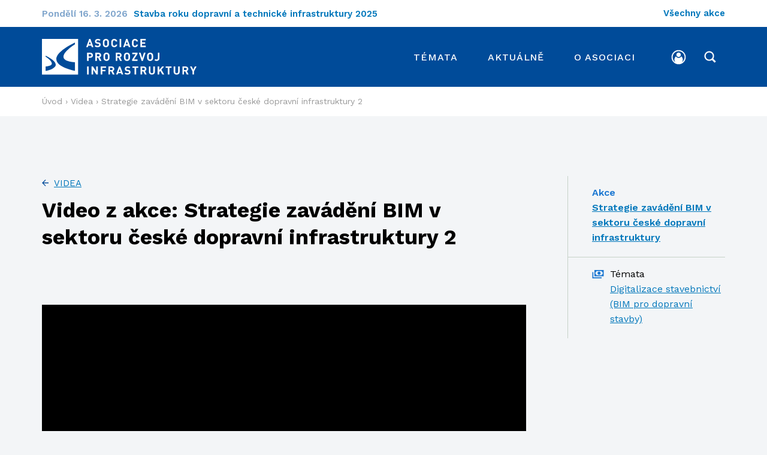

--- FILE ---
content_type: text/html; charset=UTF-8
request_url: https://www.ceskainfrastruktura.cz/videa/strategie-zavadeni-bim-v-sektoru-ceske-dopravni-infrastruktury-2/
body_size: 7359
content:
<!DOCTYPE html><html lang=cs dir=ltr><head><title>Strategie zavádění BIM v sektoru české dopravní infrastruktury 2 &#8211; Asociace pro rozvoj infrastruktury</title><link rel=profile href=http://gmpg.org/xfn/11><link rel=pingback href=https://www.ceskainfrastruktura.cz/xmlrpc.php><meta charset="UTF-8"><meta name="robots" content="index, follow"><meta http-equiv="X-UA-Compatible" content="IE=edge"><meta name="description" content=""><meta name="keywords" content=""><meta name="viewport" content="width=device-width, initial-scale=1.0"><meta name="facebook-domain-verification" content="11najujukp049452jnutk1wjls53wj"><link rel=apple-touch-icon sizes=180x180 href=https://www.ceskainfrastruktura.cz/wp-content/themes/wp/static/favicon/apple-touch-icon.png><link rel=icon type=image/png sizes=32x32 href=https://www.ceskainfrastruktura.cz/wp-content/themes/wp/static/favicon/favicon-32x32.png><link rel=icon type=image/png sizes=16x16 href=https://www.ceskainfrastruktura.cz/wp-content/themes/wp/static/favicon/favicon-16x16.png><link rel=manifest href=https://www.ceskainfrastruktura.cz/wp-content/themes/wp/static/favicon/site.webmanifest><link rel=mask-icon href=https://www.ceskainfrastruktura.cz/wp-content/themes/wp/static/favicon/safari-pinned-tab.svg?x47370 color=#5bbad5><link rel="shortcut icon" href=https://www.ceskainfrastruktura.cz/wp-content/themes/wp/static/favicon/favicon.ico?x47370><meta name="msapplication-TileColor" content="#da532c"><meta name="msapplication-config" content="https://www.ceskainfrastruktura.cz/wp-content/themes/wp/static/favicon/browserconfig.xml"><meta name="theme-color" content="#ffffff"><link href="https://fonts.googleapis.com/css?family=Work+Sans:400,500,600,700&display=swap&subset=latin-ext" rel=stylesheet><link rel=stylesheet href=https://www.ceskainfrastruktura.cz/wp-content/cache/minify/bddbb.css?x47370 media=all> <script>window.dataLayer=window.dataLayer||[];function gtag(){dataLayer.push(arguments);}
gtag('consent','default',{'analytics_storage':'denied','ad_storage':'denied','ad_user_data':'denied','ad_personalization':'denied'});</script>  <script>(function(w,d,s,l,i){w[l]=w[l]||[];w[l].push({'gtm.start':new Date().getTime(),event:'gtm.js'});var f=d.getElementsByTagName(s)[0],j=d.createElement(s),dl=l!='dataLayer'?'&l='+l:'';j.async=true;j.src='https://www.googletagmanager.com/gtm.js?id='+i+dl;f.parentNode.insertBefore(j,f);})(window,document,'script','dataLayer','GTM-WBQ4V34');</script>  <script type=text/plain data-category=analytics>gtag('consent','update',{'analytics_storage':'granted'});</script> <script type=text/plain data-category=marketing>gtag('consent','update',{'ad_storage':'granted','ad_user_data':'granted','ad_personalization':'granted'});</script> <meta property="og:title" content="Strategie zavádění BIM v sektoru české dopravní infrastruktury 2 &#8211; Asociace pro rozvoj infrastruktury"><meta property="og:description" content=""><meta property="og:type" content="article"><meta property="og:url" content="https://www.ceskainfrastruktura.cz/videa/strategie-zavadeni-bim-v-sektoru-ceske-dopravni-infrastruktury-2/"><meta property="og:site_name" content="Asociace pro rozvoj infrastruktury"><meta property="og:image" content="https://www.ceskainfrastruktura.cz/wp-content/themes/wp/img/opengraph_image.jpg"><style id=wp-img-auto-sizes-contain-inline-css>img:is([sizes=auto i],[sizes^="auto," i]){contain-intrinsic-size:3000px 1500px}</style><style id=classic-theme-styles-inline-css>/*! This file is auto-generated */
.wp-block-button__link{color:#fff;background-color:#32373c;border-radius:9999px;box-shadow:none;text-decoration:none;padding:calc(.667em + 2px) calc(1.333em + 2px);font-size:1.125em}.wp-block-file__button{background:#32373c;color:#fff;text-decoration:none}</style><link rel=stylesheet href=https://www.ceskainfrastruktura.cz/wp-content/cache/minify/2ead8.css?x47370 media=all> <script src="https://www.ceskainfrastruktura.cz/wp-includes/js/jquery/jquery.min.js?x47370" id=jquery-core-js></script> <script src="https://www.ceskainfrastruktura.cz/wp-includes/js/jquery/jquery-migrate.min.js?x47370" id=jquery-migrate-js></script> <script id=login-with-ajax-js-extra>var LWA={"ajaxurl":"https://www.ceskainfrastruktura.cz/wp-admin/admin-ajax.php","off":""};</script> <script src="https://www.ceskainfrastruktura.cz/wp-content/plugins/login-with-ajax/templates/login-with-ajax.legacy.min.js?x47370" id=login-with-ajax-js></script> <script src="https://www.ceskainfrastruktura.cz/wp-content/plugins/login-with-ajax/ajaxify/ajaxify.min.js?x47370" id=login-with-ajax-ajaxify-js></script> <link rel=canonical href=https://www.ceskainfrastruktura.cz/videa/strategie-zavadeni-bim-v-sektoru-ceske-dopravni-infrastruktury-2/ ><link rel=shortlink href='https://www.ceskainfrastruktura.cz/?p=2255'><style id=wp-custom-css>.grecaptcha-badge{visibility:hidden}</style><style id=global-styles-inline-css>/*<![CDATA[*/:root{--wp--preset--aspect-ratio--square:1;--wp--preset--aspect-ratio--4-3:4/3;--wp--preset--aspect-ratio--3-4:3/4;--wp--preset--aspect-ratio--3-2:3/2;--wp--preset--aspect-ratio--2-3:2/3;--wp--preset--aspect-ratio--16-9:16/9;--wp--preset--aspect-ratio--9-16:9/16;--wp--preset--color--black:#000;--wp--preset--color--cyan-bluish-gray:#abb8c3;--wp--preset--color--white:#fff;--wp--preset--color--pale-pink:#f78da7;--wp--preset--color--vivid-red:#cf2e2e;--wp--preset--color--luminous-vivid-orange:#ff6900;--wp--preset--color--luminous-vivid-amber:#fcb900;--wp--preset--color--light-green-cyan:#7bdcb5;--wp--preset--color--vivid-green-cyan:#00d084;--wp--preset--color--pale-cyan-blue:#8ed1fc;--wp--preset--color--vivid-cyan-blue:#0693e3;--wp--preset--color--vivid-purple:#9b51e0;--wp--preset--gradient--vivid-cyan-blue-to-vivid-purple:linear-gradient(135deg,rgb(6,147,227) 0%,rgb(155,81,224) 100%);--wp--preset--gradient--light-green-cyan-to-vivid-green-cyan:linear-gradient(135deg,rgb(122,220,180) 0%,rgb(0,208,130) 100%);--wp--preset--gradient--luminous-vivid-amber-to-luminous-vivid-orange:linear-gradient(135deg,rgb(252,185,0) 0%,rgb(255,105,0) 100%);--wp--preset--gradient--luminous-vivid-orange-to-vivid-red:linear-gradient(135deg,rgb(255,105,0) 0%,rgb(207,46,46) 100%);--wp--preset--gradient--very-light-gray-to-cyan-bluish-gray:linear-gradient(135deg,rgb(238,238,238) 0%,rgb(169,184,195) 100%);--wp--preset--gradient--cool-to-warm-spectrum:linear-gradient(135deg,rgb(74,234,220) 0%,rgb(151,120,209) 20%,rgb(207,42,186) 40%,rgb(238,44,130) 60%,rgb(251,105,98) 80%,rgb(254,248,76) 100%);--wp--preset--gradient--blush-light-purple:linear-gradient(135deg,rgb(255,206,236) 0%,rgb(152,150,240) 100%);--wp--preset--gradient--blush-bordeaux:linear-gradient(135deg,rgb(254,205,165) 0%,rgb(254,45,45) 50%,rgb(107,0,62) 100%);--wp--preset--gradient--luminous-dusk:linear-gradient(135deg,rgb(255,203,112) 0%,rgb(199,81,192) 50%,rgb(65,88,208) 100%);--wp--preset--gradient--pale-ocean:linear-gradient(135deg,rgb(255,245,203) 0%,rgb(182,227,212) 50%,rgb(51,167,181) 100%);--wp--preset--gradient--electric-grass:linear-gradient(135deg,rgb(202,248,128) 0%,rgb(113,206,126) 100%);--wp--preset--gradient--midnight:linear-gradient(135deg,rgb(2,3,129) 0%,rgb(40,116,252) 100%);--wp--preset--font-size--small:13px;--wp--preset--font-size--medium:20px;--wp--preset--font-size--large:36px;--wp--preset--font-size--x-large:42px;--wp--preset--spacing--20:0.44rem;--wp--preset--spacing--30:0.67rem;--wp--preset--spacing--40:1rem;--wp--preset--spacing--50:1.5rem;--wp--preset--spacing--60:2.25rem;--wp--preset--spacing--70:3.38rem;--wp--preset--spacing--80:5.06rem;--wp--preset--shadow--natural:6px 6px 9px rgba(0, 0, 0, 0.2);--wp--preset--shadow--deep:12px 12px 50px rgba(0, 0, 0, 0.4);--wp--preset--shadow--sharp:6px 6px 0px rgba(0, 0, 0, 0.2);--wp--preset--shadow--outlined:6px 6px 0px -3px rgb(255, 255, 255), 6px 6px rgb(0, 0, 0);--wp--preset--shadow--crisp:6px 6px 0px rgb(0, 0, 0)}:where(.is-layout-flex){gap:0.5em}:where(.is-layout-grid){gap:0.5em}body .is-layout-flex{display:flex}.is-layout-flex{flex-wrap:wrap;align-items:center}.is-layout-flex>:is(*,div){margin:0}body .is-layout-grid{display:grid}.is-layout-grid>:is(*,div){margin:0}:where(.wp-block-columns.is-layout-flex){gap:2em}:where(.wp-block-columns.is-layout-grid){gap:2em}:where(.wp-block-post-template.is-layout-flex){gap:1.25em}:where(.wp-block-post-template.is-layout-grid){gap:1.25em}.has-black-color{color:var(--wp--preset--color--black) !important}.has-cyan-bluish-gray-color{color:var(--wp--preset--color--cyan-bluish-gray) !important}.has-white-color{color:var(--wp--preset--color--white) !important}.has-pale-pink-color{color:var(--wp--preset--color--pale-pink) !important}.has-vivid-red-color{color:var(--wp--preset--color--vivid-red) !important}.has-luminous-vivid-orange-color{color:var(--wp--preset--color--luminous-vivid-orange) !important}.has-luminous-vivid-amber-color{color:var(--wp--preset--color--luminous-vivid-amber) !important}.has-light-green-cyan-color{color:var(--wp--preset--color--light-green-cyan) !important}.has-vivid-green-cyan-color{color:var(--wp--preset--color--vivid-green-cyan) !important}.has-pale-cyan-blue-color{color:var(--wp--preset--color--pale-cyan-blue) !important}.has-vivid-cyan-blue-color{color:var(--wp--preset--color--vivid-cyan-blue) !important}.has-vivid-purple-color{color:var(--wp--preset--color--vivid-purple) !important}.has-black-background-color{background-color:var(--wp--preset--color--black) !important}.has-cyan-bluish-gray-background-color{background-color:var(--wp--preset--color--cyan-bluish-gray) !important}.has-white-background-color{background-color:var(--wp--preset--color--white) !important}.has-pale-pink-background-color{background-color:var(--wp--preset--color--pale-pink) !important}.has-vivid-red-background-color{background-color:var(--wp--preset--color--vivid-red) !important}.has-luminous-vivid-orange-background-color{background-color:var(--wp--preset--color--luminous-vivid-orange) !important}.has-luminous-vivid-amber-background-color{background-color:var(--wp--preset--color--luminous-vivid-amber) !important}.has-light-green-cyan-background-color{background-color:var(--wp--preset--color--light-green-cyan) !important}.has-vivid-green-cyan-background-color{background-color:var(--wp--preset--color--vivid-green-cyan) !important}.has-pale-cyan-blue-background-color{background-color:var(--wp--preset--color--pale-cyan-blue) !important}.has-vivid-cyan-blue-background-color{background-color:var(--wp--preset--color--vivid-cyan-blue) !important}.has-vivid-purple-background-color{background-color:var(--wp--preset--color--vivid-purple) !important}.has-black-border-color{border-color:var(--wp--preset--color--black) !important}.has-cyan-bluish-gray-border-color{border-color:var(--wp--preset--color--cyan-bluish-gray) !important}.has-white-border-color{border-color:var(--wp--preset--color--white) !important}.has-pale-pink-border-color{border-color:var(--wp--preset--color--pale-pink) !important}.has-vivid-red-border-color{border-color:var(--wp--preset--color--vivid-red) !important}.has-luminous-vivid-orange-border-color{border-color:var(--wp--preset--color--luminous-vivid-orange) !important}.has-luminous-vivid-amber-border-color{border-color:var(--wp--preset--color--luminous-vivid-amber) !important}.has-light-green-cyan-border-color{border-color:var(--wp--preset--color--light-green-cyan) !important}.has-vivid-green-cyan-border-color{border-color:var(--wp--preset--color--vivid-green-cyan) !important}.has-pale-cyan-blue-border-color{border-color:var(--wp--preset--color--pale-cyan-blue) !important}.has-vivid-cyan-blue-border-color{border-color:var(--wp--preset--color--vivid-cyan-blue) !important}.has-vivid-purple-border-color{border-color:var(--wp--preset--color--vivid-purple) !important}.has-vivid-cyan-blue-to-vivid-purple-gradient-background{background:var(--wp--preset--gradient--vivid-cyan-blue-to-vivid-purple) !important}.has-light-green-cyan-to-vivid-green-cyan-gradient-background{background:var(--wp--preset--gradient--light-green-cyan-to-vivid-green-cyan) !important}.has-luminous-vivid-amber-to-luminous-vivid-orange-gradient-background{background:var(--wp--preset--gradient--luminous-vivid-amber-to-luminous-vivid-orange) !important}.has-luminous-vivid-orange-to-vivid-red-gradient-background{background:var(--wp--preset--gradient--luminous-vivid-orange-to-vivid-red) !important}.has-very-light-gray-to-cyan-bluish-gray-gradient-background{background:var(--wp--preset--gradient--very-light-gray-to-cyan-bluish-gray) !important}.has-cool-to-warm-spectrum-gradient-background{background:var(--wp--preset--gradient--cool-to-warm-spectrum) !important}.has-blush-light-purple-gradient-background{background:var(--wp--preset--gradient--blush-light-purple) !important}.has-blush-bordeaux-gradient-background{background:var(--wp--preset--gradient--blush-bordeaux) !important}.has-luminous-dusk-gradient-background{background:var(--wp--preset--gradient--luminous-dusk) !important}.has-pale-ocean-gradient-background{background:var(--wp--preset--gradient--pale-ocean) !important}.has-electric-grass-gradient-background{background:var(--wp--preset--gradient--electric-grass) !important}.has-midnight-gradient-background{background:var(--wp--preset--gradient--midnight) !important}.has-small-font-size{font-size:var(--wp--preset--font-size--small) !important}.has-medium-font-size{font-size:var(--wp--preset--font-size--medium) !important}.has-large-font-size{font-size:var(--wp--preset--font-size--large) !important}.has-x-large-font-size{font-size:var(--wp--preset--font-size--x-large) !important}/*]]>*/</style></head><body> <noscript><iframe src="https://www.googletagmanager.com/ns.html?id=GTM-WBQ4V34" height=0 width=0 style=display:none;visibility:hidden></iframe></noscript><div class=hl-bar><div class=container><div class=row><div class=col-12><div class=inner><div class=item-list><div class=item><p class=date> Pondělí 16. 3. 2026</p><h3> <a href=https://www.ceskainfrastruktura.cz/akce/stavba-roku-dopravni-a-technicke-infrastruktury-2025/ > Stavba roku dopravní a technické infrastruktury 2025	<svg class="icon icon-icon-arr-r"><use xlink:href=https://www.ceskainfrastruktura.cz/wp-content/themes/wp/static/svg/svg-sprite.svg?x47370#icon-icon-arr-r /></svg>		</a></h3></div></div><div class=foot> <a href=https://www.ceskainfrastruktura.cz/akce/ > Všechny akce	</a></div></div></div></div></div></div><header class="header alt"><div class=h_1><div class=container><div class=row><div class=col-md-12><div class=header-inner><div class=header-l> <a href=https://www.ceskainfrastruktura.cz/ title="Asociace pro rozvoj infrastruktury" class=logo> <img src=https://www.ceskainfrastruktura.cz/wp-content/themes/wp/static/images/logo.svg?x47370 alt="Asociace pro rozvoj infrastruktury"> </a></div><div class=header-r><nav class=main-nav role=navigation><ul class=primary> <li> <a href=javascript:void(0) class=drop-trig data-content=drop-temata><span class=txt>Témata</span></a> </li> <li> <a href=javascript:void(0) class=drop-trig data-content=drop-aktualne><span class=txt>Aktuálně</span></a> </li> <li> <a href=javascript:void(0) class=drop-trig data-content=drop-asociace><span class=txt>O asociaci</span></a> </li></ul><ul class=secondary> <li> <a href=#prihlaseni class=modal-trigger> <svg class="icon icon-user"><use xlink:href=https://www.ceskainfrastruktura.cz/wp-content/themes/wp/static/svg/svg-sprite.svg?x47370#icon-user /></svg>		</a> </li> <li> <a href=javascript:void(0) class="drop-trig drop-search" data-content=drop-hledani> <svg class="icon icon-search"><use xlink:href=https://www.ceskainfrastruktura.cz/wp-content/themes/wp/static/svg/svg-sprite.svg?x47370#icon-search /></svg>		<svg class="icon icon-close"><use xlink:href=https://www.ceskainfrastruktura.cz/wp-content/themes/wp/static/svg/svg-sprite.svg?x47370#icon-close /></svg>		</a> </li></ul></nav><div class=nav-btn><div class=lines><div class=line-1></div><div class=line-2></div><div class=line-3></div></div></div></div></div></div></div></div></div><div class=h_2><div class="h-dropdown invert" id=drop-temata><div class=container><div class=row><div class="col-md-4 col-desc"><div class=head-item><p class=title>Témata</p><p>Aktivit máme plno, ale každá většinou patří do jedné ze zastřešujících oblastí, kterým se soustavně věnujeme.</p> <a href=https://www.ceskainfrastruktura.cz/temata/ class=more> Všechna témata	</a></div></div><div class=col-md-4><div class=head-item><ul> <li><a href=https://www.ceskainfrastruktura.cz/temata/ppp-pro-verejnou-infrastrukturu/ >PPP pro veřejnou infrastrukturu</a></li> <li><a href=https://www.ceskainfrastruktura.cz/temata/vysokorychlostni-trate-vrt/ >Vysokorychlostní tratě (VRT)</a></li> <li><a href=https://www.ceskainfrastruktura.cz/temata/bim-pro-dopravni-stavby/ >BIM pro dopravní stavby</a></li> <li><a href=https://www.ceskainfrastruktura.cz/temata/best-value/ >Metoda Best Value </a></li> <li><a href=https://www.ceskainfrastruktura.cz/temata/green-cities/ >Zelená města (Green Cities)</a></li> <li><a href=https://www.ceskainfrastruktura.cz/temata/urychleni-povolovacich-procesu/ >Urychlení povolovacích procesů</a></li></ul></div></div><div class=col-md-4><div class=head-item><ul> <li><a href=https://www.ceskainfrastruktura.cz/projekty/ >Archiv projektů</a></li> <li><a href=https://www.ceskainfrastruktura.cz/slovnicek-pojmu/ >Slovníček pojmů</a></li></ul></div></div></div></div></div><div class="h-dropdown invert" id=drop-aktualne><div class=container><div class=row><div class="col-md-4 col-desc"><div class=head-item><p class=title>Aktuálně</p><p>Pravidelně vás informujeme o aktivitách ARI a dění ve veřejné infrastruktuře nejen v ČR.</p></div></div><div class=col-md-2><div class=head-item><ul> <li><a href=https://www.ceskainfrastruktura.cz/zpravy/ >Zprávy</a></li> <li><a href=https://www.ceskainfrastruktura.cz/akce/ >Akce</a></li> <li><a href=https://www.ceskainfrastruktura.cz/videa/ >Videa</a></li> <li><a href=https://www.ceskainfrastruktura.cz/publikace/ >Publikace</a></li> <li><a href=https://www.ceskainfrastruktura.cz/nase-uspechy/ >Úspěchy</a></li> <li><a href=https://www.ceskainfrastruktura.cz/pro-media/ >Pro média</a></li></ul></div></div><div class="col-md-6 col-latest"><div class=head-item><p class=title>Nejnovější</p><div class="news news-latest"><div class=item-list><div class=item><div class=item-inner><div class=date><div clas=inner> <span class=day>24. 11.</span> <span class=year>2025</span></div></div><div class=text><div class=inner><h3><a href=https://www.ceskainfrastruktura.cz/zpravy/tz-dekarbonizace-stavebnictvi-jako-ukazatel-budouci-konkurenceschopnosti/ >TZ: Dekarbonizace stavebnictví jako ukazatel budoucí konkurenceschopnosti</a></h3><div class=cats><ul> <li> <a href=https://www.ceskainfrastruktura.cz/zpravy/ >Zprávy</a> </li> <li><a href=https://www.ceskainfrastruktura.cz/temata/green-cities>Zelená města (Green Cities)</a></li></ul></div></div></div></div></div></div></div></div></div></div></div></div><div class="h-dropdown invert" id=drop-asociace><div class=container><div class=row><div class="col-md-4 col-desc"><div class=head-item><p class=title>O asociaci</p><p>ARI je think-tank pro veřejnou infrastrukturu ČR. Sjednocuje a prosazuje dobrou mezinárodní praxi.</p> <a href=https://www.ceskainfrastruktura.cz/stante-se-clenem/ class="btn small">Výhody členství</a></div></div><div class=col-md-4><div class=head-item><ul> <li><a href=https://www.ceskainfrastruktura.cz/o-ari/ >O asociaci</a></li> <li><a href=https://www.ceskainfrastruktura.cz/clenove/ >Členové</a></li> <li><a href=https://www.ceskainfrastruktura.cz/stanovy/ >Stanovy</a></li> <li><a href=https://www.ceskainfrastruktura.cz/kontakt/ >Kontakt</a></li> <li><a href=https://www.ceskainfrastruktura.cz/o-ari/vzdelavaci-program-ari/ >Vzdělávací program ARI</a></li></ul></div></div></div></div></div><div class="h-dropdown narrow invert" id=drop-hledani><div class=container><div class=row><div class=col-12><form action=/ class="std form-search" method=get><div class=cell-set><div class=cell> <input type=text name=s class=text placeholder="Hledaný výraz" value> <button class="btn small">Hledej</button></div></div></form></div></div></div></div></div></header><div class=content><div class="block alpha omega alt-3"><div class=container><div class=row><div class=col-12><div class=breadcrumb><div class=inner><div> <svg class="icon icon-home"><use xlink:href=https://www.ceskainfrastruktura.cz/wp-content/themes/wp/static/svg/svg-sprite.svg?x47370#icon-home /></svg>  <span class=txt> <span property=itemListElement typeof=ListItem><a property=item typeof=WebPage href=https://www.ceskainfrastruktura.cz class=home ><span property=name>Úvod</span></a><meta property="position" content="1"></span> &rsaquo; <span property=itemListElement typeof=ListItem><a property=item typeof=WebPage title="Přejít na Videa." href=https://www.ceskainfrastruktura.cz/videa/ class="archive post-videa-archive" ><span property=name>Videa</span></a><meta property="position" content="2"></span> &rsaquo; <span property=itemListElement typeof=ListItem><span property=name class="post post-videa current-item">Strategie zavádění BIM v sektoru české dopravní infrastruktury 2</span><meta property="url" content="https://www.ceskainfrastruktura.cz/videa/strategie-zavadeni-bim-v-sektoru-ceske-dopravni-infrastruktury-2/"><meta property="position" content="3"></span>  </span></div></div></div></div></div></div></div><div class=block><div class=container><div class=row><div class=col-12><div class=col2-r-set><div class=mainbar><div class=main-head><p class=back> <a href=https://www.ceskainfrastruktura.cz/videa/ >Videa</a></p><h1> Video z akce: Strategie zavádění BIM v sektoru české dopravní infrastruktury 2</h1></div><div class="post single-video"><div class=post-img-video><div class="plyr__video-embed js-player" id=player> <iframe src="https://www.youtube.com/embed/3hJePPXBdCw?origin=https://plyr.io&amp;iv_load_policy=3&amp;modestbranding=0&amp;playsinline=1&amp;showinfo=1&amp;enablejsapi=1&amp;autoplay=0&amp;widget_referrer=0&amp;listType=playlist&amp;rel=0" allowfullscreen allowtransparency rel=0 ></iframe></div></div></div></div><div class=sidebar><div class=sidebar-inner><p class=h1>Strategie zavádění BIM v sektoru české dopravní infrastruktury 2</p><div class=sideinfo><div class="item item-date"><div class=item-inner><div class=text><p class=label>Akce</p><ul class=unstyled> <li> <a href=https://www.ceskainfrastruktura.cz/akce/strategie-zavadeni-bim-v-sektoru-ceske-dopravni-infrastruktury/ class=tag> Strategie zavádění BIM v sektoru české dopravní infrastruktury	</a> </li></ul></div></div></div><div class="item item-topics"><div class=item-inner><div class=img> <svg class="icon icon-price"><use xlink:href=https://www.ceskainfrastruktura.cz/wp-content/themes/wp/static/svg/svg-sprite.svg?x47370#icon-price /></svg></div><div class=text><p class=label>Témata</p><ul class=unstyled> <li> <a href=https://www.ceskainfrastruktura.cz/temata/bim-pro-dopravni-stavby/ class=tag> Digitalizace stavebnictví (BIM pro dopravní stavby)	</a> </li></ul></div></div></div></div><div class=shadow></div></div></div></div></div></div></div></div></div><footer class=footer><div class=f_1><div class=container><div class=row><div class=col-12><div class=footer-wrap><div class=footer-side><div class=social-list><ul> <li> <a href=https://www.facebook.com/CzechInfra target=_blank rel=noopener aria-label=Facebook> <svg class="icon icon-fb"><use xlink:href=https://www.ceskainfrastruktura.cz/wp-content/themes/wp/static/svg/svg-sprite.svg?x47370#icon-fb /></svg>  </a> </li> <li> <a href=https://www.youtube.com/channel/UCvDkAXulbenfn8XlKyghvpw/featured target=_blank rel=noopener aria-label=Youtube> <svg class="icon icon-yt"><use xlink:href=https://www.ceskainfrastruktura.cz/wp-content/themes/wp/static/svg/svg-sprite.svg?x47370#icon-yt /></svg>  </a> </li> <li> <a href=https://www.linkedin.com/company/asociace-rozvoj-infrastruktury target=_blank rel=noopener aria-label="Linked In"> <svg class="icon icon-linked"><use xlink:href=https://www.ceskainfrastruktura.cz/wp-content/themes/wp/static/svg/svg-sprite.svg?x47370#icon-linked /></svg>  </a> </li> <li> <a href=https://twitter.com/ARI_PPP_CZ target=_blank rel=noopener aria-label=Twitter> <svg class="icon icon-twitter"><use xlink:href=https://www.ceskainfrastruktura.cz/wp-content/themes/wp/static/svg/svg-sprite.svg?x47370#icon-twitter /></svg>  </a> </li></ul></div> <img src=https://www.ceskainfrastruktura.cz/wp-content/themes/wp/static/images/logo.svg?x47370 alt="Asociace pro rozvoj infrastruktury"></div><div class=footer-main><div class=row><div class="col-md-12 col-lg-4 col-xl-3 offset-xl-1 offset-xxl-2"><div class=foot-item><h3>Témata</h3><ul> <li><a href=https://www.ceskainfrastruktura.cz/temata/ppp-pro-verejnou-infrastrukturu/ >PPP pro veřejnou infrastrukturu</a></li> <li><a href=https://www.ceskainfrastruktura.cz/temata/vysokorychlostni-trate-vrt/ >Vysokorychlostní tratě (VRT)</a></li> <li><a href=https://www.ceskainfrastruktura.cz/temata/bim-pro-dopravni-stavby/ >BIM pro dopravní stavby</a></li> <li><a href=https://www.ceskainfrastruktura.cz/temata/best-value/ >Metoda Best Value </a></li> <li><a href=https://www.ceskainfrastruktura.cz/temata/green-cities/ >Zelená města (Green Cities)</a></li> <li><a href=https://www.ceskainfrastruktura.cz/temata/urychleni-povolovacich-procesu/ >Urychlení povolovacích procesů</a></li></ul><ul> <li><a href=https://www.ceskainfrastruktura.cz/projekty/ >Archiv projektů</a></li> <li><a href=https://www.ceskainfrastruktura.cz/slovnicek-pojmu/ >Slovníček pojmů</a></li></ul></div></div><div class="col-6 col-sm-4 col-lg-2 col-xl-2"><div class=foot-item><h3>Aktuálně</h3><ul> <li><a href=https://www.ceskainfrastruktura.cz/zpravy/ >Zprávy</a></li> <li><a href=https://www.ceskainfrastruktura.cz/akce/ >Akce</a></li> <li><a href=https://www.ceskainfrastruktura.cz/publikace/ >Publikace</a></li> <li><a href=https://www.ceskainfrastruktura.cz/nase-uspechy/ >Úspěchy</a></li> <li><a href=https://www.ceskainfrastruktura.cz/pro-media/ >Pro média</a></li></ul></div></div><div class="col-6 col-sm-4 col-lg-3 col-xl-2"><div class=foot-item><h3>O ARI</h3><ul> <li><a href=https://www.ceskainfrastruktura.cz/o-ari/ >Poslání a cíle</a></li> <li><a href=https://www.ceskainfrastruktura.cz/stanovy/ >Stanovy</a></li> <li><a href=https://www.ceskainfrastruktura.cz/clenove/ >Členové</a></li> <li><a href=https://www.ceskainfrastruktura.cz/stante-se-clenem/ >Staňte se členem</a></li> <li><a href=https://www.ceskainfrastruktura.cz/kontakt/ >Kontakt</a></li></ul></div></div><div class="col-sm-4 col-lg-3 col-xl-3"><div class=foot-item><div class=quick-contact><h3>Rychlý kontakt</h3><ul> <li class=bold>Asociace pro rozvoj infrastruktury, z.s.</li> <li><a href=mailto:office@ceskainfrastruktura.cz>office@ceskainfrastruktura.cz</a></li> <li>Václavské náměstí 2132/47</li> <li>110 00 Praha 1</li> <li>Česká republika</li> <li><a href=tel:></a></li></ul></div></div></div></div></div></div></div></div></div></div><div class=f_2><div class=container><div class=row><div class=col-12><div class=inner><p class=copy>&copy; Asociace pro rozvoj infrastruktury 2019 - 2026</p> <a href=http://www.martinwinkler.cz class=mw target=_blank rel=noopener> <span class=text>Webové stránky Brno</span> <svg class="icon icon-mw"><use xlink:href=https://www.ceskainfrastruktura.cz/wp-content/themes/wp/static/svg/mw.svg?x47370#icon-mw /></svg> </a></div></div></div></div></footer><div class=modal id=prihlaseni><div class=modal-box-wrap><div class=modal-box> <a href=javascript:void(0) class=modal-close aria-label=Zavřít> <svg class="icon icon-close"><use xlink:href=https://www.ceskainfrastruktura.cz/wp-content/themes/wp/static/svg/svg-sprite.svg?x47370#icon-close /></svg>  </a><div class=modal-content><p class=h4> Přihlášení</p><div class="lwa lwa-default"><form class="std lwa-form form-login" action="https://www.ceskainfrastruktura.cz/mw-admin/?template=default" method=post> <span class=lwa-status></span><div class=cell-set><div class=cell> <label for=email>E-mail</label> <input class=text type=text name=log id=email></div><div class=cell> <label for=heslo>Heslo</label> <input class=text type=password name=pwd id=heslo></div></div><div class=foot> <input type=submit name=wp-submit id=lwa_wp-submit class="btn small" value="Přihlásit se" tabindex=100><input type=hidden name=lwa_profile_link value=1> <input type=hidden name=login-with-ajax value=login><a class="lwa-links-remember link" href="https://www.ceskainfrastruktura.cz/mw-admin/?action=lostpassword&#038;template=default"> Zapomenuté heslo? </a></div></form><form class="form-remember lwa-remember std" action="https://www.ceskainfrastruktura.cz/mw-admin/?action=lostpassword&#038;template=default" method=post> <span class=lwa-status></span><p class=h4> Zapomenuté heslo</p><div class=cell-set><div class=cell> <input type=text name=user_login class="lwa-user-remember text" value=E-mail onfocus="if(this.value == 'E-mail'){this.value = '';}" onblur="if(this.value == ''){this.value = 'E-mail'}"></div><div class="cell last"> <input type=submit value="Obnovit heslo" class="lwa-button-remember btn small"> <input type=hidden name=login-with-ajax value=remember></div></div></form></div></div><div class="modal-content alt"><p class=h5>Chcete se zaregistrovat?</p> <a href=https://www.ceskainfrastruktura.cz/stante-se-clenem/ class="btn small line"> Staňte se naším členem </a></div></div></div></div>  <script src=https://www.ceskainfrastruktura.cz/wp-content/themes/wp/static/js/scripts.js?x47370></script> <link rel=stylesheet href=https://www.ceskainfrastruktura.cz/wp-content/cache/minify/62bda.css?x47370 media=all> <script src=https://www.ceskainfrastruktura.cz/wp-content/themes/wp/static/js/ext/cc.js?x47370></script>  <script type=speculationrules>{"prefetch":[{"source":"document","where":{"and":[{"href_matches":"/*"},{"not":{"href_matches":["/wp-*.php","/wp-admin/*","/wp-content/uploads/*","/wp-content/*","/wp-content/plugins/*","/wp-content/themes/wp/*","/*\\?(.+)"]}},{"not":{"selector_matches":"a[rel~=\"nofollow\"]"}},{"not":{"selector_matches":".no-prefetch, .no-prefetch a"}}]},"eagerness":"conservative"}]}</script> <script src="https://www.ceskainfrastruktura.cz/wp-includes/js/dist/hooks.min.js?x47370" id=wp-hooks-js></script> <script src="https://www.ceskainfrastruktura.cz/wp-includes/js/dist/i18n.min.js?x47370" id=wp-i18n-js></script> <script id=wp-i18n-js-after>wp.i18n.setLocaleData({'text direction\u0004ltr':['ltr']});</script> <script src="https://www.ceskainfrastruktura.cz/wp-content/plugins/contact-form-7/includes/swv/js/index.js?x47370" id=swv-js></script> <script id=contact-form-7-js-translations>/*<![CDATA[*/(function(domain,translations){var localeData=translations.locale_data[domain]||translations.locale_data.messages;localeData[""].domain=domain;wp.i18n.setLocaleData(localeData,domain);})("contact-form-7",{"translation-revision-date":"2023-10-09 09:06:37+0000","generator":"GlotPress\/4.0.1","domain":"messages","locale_data":{"messages":{"":{"domain":"messages","plural-forms":"nplurals=3; plural=(n == 1) ? 0 : ((n >= 2 && n <= 4) ? 1 : 2);","lang":"cs_CZ"},"Error:":["Chyba:"]}},"comment":{"reference":"includes\/js\/index.js"}});/*]]>*/</script> <script id=contact-form-7-js-before>var wpcf7={"api":{"root":"https:\/\/www.ceskainfrastruktura.cz\/wp-json\/","namespace":"contact-form-7\/v1"},"cached":1};</script> <script src="https://www.ceskainfrastruktura.cz/wp-content/plugins/contact-form-7/includes/js/index.js?x47370" id=contact-form-7-js></script> <script src="https://www.ceskainfrastruktura.cz/wp-content/plugins/cf7-repeatable-fields/dist/scripts.js?x47370" id=wpcf7-field-group-script-js></script> <script id=newsletter-js-extra>var newsletter_data={"action_url":"https://www.ceskainfrastruktura.cz/wp-admin/admin-ajax.php"};</script> <script src="https://www.ceskainfrastruktura.cz/wp-content/plugins/newsletter/main.js?x47370" id=newsletter-js></script> <script src="https://www.google.com/recaptcha/api.js?render=6LdrM10rAAAAACVSYZCjp48qsh-D5p6oMqan2sl0&amp;ver=3.0" id=google-recaptcha-js></script> <script src="https://www.ceskainfrastruktura.cz/wp-includes/js/dist/vendor/wp-polyfill.min.js?x47370" id=wp-polyfill-js></script> <script id=wpcf7-recaptcha-js-before>var wpcf7_recaptcha={"sitekey":"6LdrM10rAAAAACVSYZCjp48qsh-D5p6oMqan2sl0","actions":{"homepage":"homepage","contactform":"contactform"}};</script> <script src="https://www.ceskainfrastruktura.cz/wp-content/plugins/contact-form-7/modules/recaptcha/index.js?x47370" id=wpcf7-recaptcha-js></script> </body></html>

--- FILE ---
content_type: text/html; charset=utf-8
request_url: https://www.google.com/recaptcha/api2/anchor?ar=1&k=6LdrM10rAAAAACVSYZCjp48qsh-D5p6oMqan2sl0&co=aHR0cHM6Ly93d3cuY2Vza2FpbmZyYXN0cnVrdHVyYS5jejo0NDM.&hl=en&v=PoyoqOPhxBO7pBk68S4YbpHZ&size=invisible&anchor-ms=20000&execute-ms=30000&cb=ip5n4nu8euqx
body_size: 48566
content:
<!DOCTYPE HTML><html dir="ltr" lang="en"><head><meta http-equiv="Content-Type" content="text/html; charset=UTF-8">
<meta http-equiv="X-UA-Compatible" content="IE=edge">
<title>reCAPTCHA</title>
<style type="text/css">
/* cyrillic-ext */
@font-face {
  font-family: 'Roboto';
  font-style: normal;
  font-weight: 400;
  font-stretch: 100%;
  src: url(//fonts.gstatic.com/s/roboto/v48/KFO7CnqEu92Fr1ME7kSn66aGLdTylUAMa3GUBHMdazTgWw.woff2) format('woff2');
  unicode-range: U+0460-052F, U+1C80-1C8A, U+20B4, U+2DE0-2DFF, U+A640-A69F, U+FE2E-FE2F;
}
/* cyrillic */
@font-face {
  font-family: 'Roboto';
  font-style: normal;
  font-weight: 400;
  font-stretch: 100%;
  src: url(//fonts.gstatic.com/s/roboto/v48/KFO7CnqEu92Fr1ME7kSn66aGLdTylUAMa3iUBHMdazTgWw.woff2) format('woff2');
  unicode-range: U+0301, U+0400-045F, U+0490-0491, U+04B0-04B1, U+2116;
}
/* greek-ext */
@font-face {
  font-family: 'Roboto';
  font-style: normal;
  font-weight: 400;
  font-stretch: 100%;
  src: url(//fonts.gstatic.com/s/roboto/v48/KFO7CnqEu92Fr1ME7kSn66aGLdTylUAMa3CUBHMdazTgWw.woff2) format('woff2');
  unicode-range: U+1F00-1FFF;
}
/* greek */
@font-face {
  font-family: 'Roboto';
  font-style: normal;
  font-weight: 400;
  font-stretch: 100%;
  src: url(//fonts.gstatic.com/s/roboto/v48/KFO7CnqEu92Fr1ME7kSn66aGLdTylUAMa3-UBHMdazTgWw.woff2) format('woff2');
  unicode-range: U+0370-0377, U+037A-037F, U+0384-038A, U+038C, U+038E-03A1, U+03A3-03FF;
}
/* math */
@font-face {
  font-family: 'Roboto';
  font-style: normal;
  font-weight: 400;
  font-stretch: 100%;
  src: url(//fonts.gstatic.com/s/roboto/v48/KFO7CnqEu92Fr1ME7kSn66aGLdTylUAMawCUBHMdazTgWw.woff2) format('woff2');
  unicode-range: U+0302-0303, U+0305, U+0307-0308, U+0310, U+0312, U+0315, U+031A, U+0326-0327, U+032C, U+032F-0330, U+0332-0333, U+0338, U+033A, U+0346, U+034D, U+0391-03A1, U+03A3-03A9, U+03B1-03C9, U+03D1, U+03D5-03D6, U+03F0-03F1, U+03F4-03F5, U+2016-2017, U+2034-2038, U+203C, U+2040, U+2043, U+2047, U+2050, U+2057, U+205F, U+2070-2071, U+2074-208E, U+2090-209C, U+20D0-20DC, U+20E1, U+20E5-20EF, U+2100-2112, U+2114-2115, U+2117-2121, U+2123-214F, U+2190, U+2192, U+2194-21AE, U+21B0-21E5, U+21F1-21F2, U+21F4-2211, U+2213-2214, U+2216-22FF, U+2308-230B, U+2310, U+2319, U+231C-2321, U+2336-237A, U+237C, U+2395, U+239B-23B7, U+23D0, U+23DC-23E1, U+2474-2475, U+25AF, U+25B3, U+25B7, U+25BD, U+25C1, U+25CA, U+25CC, U+25FB, U+266D-266F, U+27C0-27FF, U+2900-2AFF, U+2B0E-2B11, U+2B30-2B4C, U+2BFE, U+3030, U+FF5B, U+FF5D, U+1D400-1D7FF, U+1EE00-1EEFF;
}
/* symbols */
@font-face {
  font-family: 'Roboto';
  font-style: normal;
  font-weight: 400;
  font-stretch: 100%;
  src: url(//fonts.gstatic.com/s/roboto/v48/KFO7CnqEu92Fr1ME7kSn66aGLdTylUAMaxKUBHMdazTgWw.woff2) format('woff2');
  unicode-range: U+0001-000C, U+000E-001F, U+007F-009F, U+20DD-20E0, U+20E2-20E4, U+2150-218F, U+2190, U+2192, U+2194-2199, U+21AF, U+21E6-21F0, U+21F3, U+2218-2219, U+2299, U+22C4-22C6, U+2300-243F, U+2440-244A, U+2460-24FF, U+25A0-27BF, U+2800-28FF, U+2921-2922, U+2981, U+29BF, U+29EB, U+2B00-2BFF, U+4DC0-4DFF, U+FFF9-FFFB, U+10140-1018E, U+10190-1019C, U+101A0, U+101D0-101FD, U+102E0-102FB, U+10E60-10E7E, U+1D2C0-1D2D3, U+1D2E0-1D37F, U+1F000-1F0FF, U+1F100-1F1AD, U+1F1E6-1F1FF, U+1F30D-1F30F, U+1F315, U+1F31C, U+1F31E, U+1F320-1F32C, U+1F336, U+1F378, U+1F37D, U+1F382, U+1F393-1F39F, U+1F3A7-1F3A8, U+1F3AC-1F3AF, U+1F3C2, U+1F3C4-1F3C6, U+1F3CA-1F3CE, U+1F3D4-1F3E0, U+1F3ED, U+1F3F1-1F3F3, U+1F3F5-1F3F7, U+1F408, U+1F415, U+1F41F, U+1F426, U+1F43F, U+1F441-1F442, U+1F444, U+1F446-1F449, U+1F44C-1F44E, U+1F453, U+1F46A, U+1F47D, U+1F4A3, U+1F4B0, U+1F4B3, U+1F4B9, U+1F4BB, U+1F4BF, U+1F4C8-1F4CB, U+1F4D6, U+1F4DA, U+1F4DF, U+1F4E3-1F4E6, U+1F4EA-1F4ED, U+1F4F7, U+1F4F9-1F4FB, U+1F4FD-1F4FE, U+1F503, U+1F507-1F50B, U+1F50D, U+1F512-1F513, U+1F53E-1F54A, U+1F54F-1F5FA, U+1F610, U+1F650-1F67F, U+1F687, U+1F68D, U+1F691, U+1F694, U+1F698, U+1F6AD, U+1F6B2, U+1F6B9-1F6BA, U+1F6BC, U+1F6C6-1F6CF, U+1F6D3-1F6D7, U+1F6E0-1F6EA, U+1F6F0-1F6F3, U+1F6F7-1F6FC, U+1F700-1F7FF, U+1F800-1F80B, U+1F810-1F847, U+1F850-1F859, U+1F860-1F887, U+1F890-1F8AD, U+1F8B0-1F8BB, U+1F8C0-1F8C1, U+1F900-1F90B, U+1F93B, U+1F946, U+1F984, U+1F996, U+1F9E9, U+1FA00-1FA6F, U+1FA70-1FA7C, U+1FA80-1FA89, U+1FA8F-1FAC6, U+1FACE-1FADC, U+1FADF-1FAE9, U+1FAF0-1FAF8, U+1FB00-1FBFF;
}
/* vietnamese */
@font-face {
  font-family: 'Roboto';
  font-style: normal;
  font-weight: 400;
  font-stretch: 100%;
  src: url(//fonts.gstatic.com/s/roboto/v48/KFO7CnqEu92Fr1ME7kSn66aGLdTylUAMa3OUBHMdazTgWw.woff2) format('woff2');
  unicode-range: U+0102-0103, U+0110-0111, U+0128-0129, U+0168-0169, U+01A0-01A1, U+01AF-01B0, U+0300-0301, U+0303-0304, U+0308-0309, U+0323, U+0329, U+1EA0-1EF9, U+20AB;
}
/* latin-ext */
@font-face {
  font-family: 'Roboto';
  font-style: normal;
  font-weight: 400;
  font-stretch: 100%;
  src: url(//fonts.gstatic.com/s/roboto/v48/KFO7CnqEu92Fr1ME7kSn66aGLdTylUAMa3KUBHMdazTgWw.woff2) format('woff2');
  unicode-range: U+0100-02BA, U+02BD-02C5, U+02C7-02CC, U+02CE-02D7, U+02DD-02FF, U+0304, U+0308, U+0329, U+1D00-1DBF, U+1E00-1E9F, U+1EF2-1EFF, U+2020, U+20A0-20AB, U+20AD-20C0, U+2113, U+2C60-2C7F, U+A720-A7FF;
}
/* latin */
@font-face {
  font-family: 'Roboto';
  font-style: normal;
  font-weight: 400;
  font-stretch: 100%;
  src: url(//fonts.gstatic.com/s/roboto/v48/KFO7CnqEu92Fr1ME7kSn66aGLdTylUAMa3yUBHMdazQ.woff2) format('woff2');
  unicode-range: U+0000-00FF, U+0131, U+0152-0153, U+02BB-02BC, U+02C6, U+02DA, U+02DC, U+0304, U+0308, U+0329, U+2000-206F, U+20AC, U+2122, U+2191, U+2193, U+2212, U+2215, U+FEFF, U+FFFD;
}
/* cyrillic-ext */
@font-face {
  font-family: 'Roboto';
  font-style: normal;
  font-weight: 500;
  font-stretch: 100%;
  src: url(//fonts.gstatic.com/s/roboto/v48/KFO7CnqEu92Fr1ME7kSn66aGLdTylUAMa3GUBHMdazTgWw.woff2) format('woff2');
  unicode-range: U+0460-052F, U+1C80-1C8A, U+20B4, U+2DE0-2DFF, U+A640-A69F, U+FE2E-FE2F;
}
/* cyrillic */
@font-face {
  font-family: 'Roboto';
  font-style: normal;
  font-weight: 500;
  font-stretch: 100%;
  src: url(//fonts.gstatic.com/s/roboto/v48/KFO7CnqEu92Fr1ME7kSn66aGLdTylUAMa3iUBHMdazTgWw.woff2) format('woff2');
  unicode-range: U+0301, U+0400-045F, U+0490-0491, U+04B0-04B1, U+2116;
}
/* greek-ext */
@font-face {
  font-family: 'Roboto';
  font-style: normal;
  font-weight: 500;
  font-stretch: 100%;
  src: url(//fonts.gstatic.com/s/roboto/v48/KFO7CnqEu92Fr1ME7kSn66aGLdTylUAMa3CUBHMdazTgWw.woff2) format('woff2');
  unicode-range: U+1F00-1FFF;
}
/* greek */
@font-face {
  font-family: 'Roboto';
  font-style: normal;
  font-weight: 500;
  font-stretch: 100%;
  src: url(//fonts.gstatic.com/s/roboto/v48/KFO7CnqEu92Fr1ME7kSn66aGLdTylUAMa3-UBHMdazTgWw.woff2) format('woff2');
  unicode-range: U+0370-0377, U+037A-037F, U+0384-038A, U+038C, U+038E-03A1, U+03A3-03FF;
}
/* math */
@font-face {
  font-family: 'Roboto';
  font-style: normal;
  font-weight: 500;
  font-stretch: 100%;
  src: url(//fonts.gstatic.com/s/roboto/v48/KFO7CnqEu92Fr1ME7kSn66aGLdTylUAMawCUBHMdazTgWw.woff2) format('woff2');
  unicode-range: U+0302-0303, U+0305, U+0307-0308, U+0310, U+0312, U+0315, U+031A, U+0326-0327, U+032C, U+032F-0330, U+0332-0333, U+0338, U+033A, U+0346, U+034D, U+0391-03A1, U+03A3-03A9, U+03B1-03C9, U+03D1, U+03D5-03D6, U+03F0-03F1, U+03F4-03F5, U+2016-2017, U+2034-2038, U+203C, U+2040, U+2043, U+2047, U+2050, U+2057, U+205F, U+2070-2071, U+2074-208E, U+2090-209C, U+20D0-20DC, U+20E1, U+20E5-20EF, U+2100-2112, U+2114-2115, U+2117-2121, U+2123-214F, U+2190, U+2192, U+2194-21AE, U+21B0-21E5, U+21F1-21F2, U+21F4-2211, U+2213-2214, U+2216-22FF, U+2308-230B, U+2310, U+2319, U+231C-2321, U+2336-237A, U+237C, U+2395, U+239B-23B7, U+23D0, U+23DC-23E1, U+2474-2475, U+25AF, U+25B3, U+25B7, U+25BD, U+25C1, U+25CA, U+25CC, U+25FB, U+266D-266F, U+27C0-27FF, U+2900-2AFF, U+2B0E-2B11, U+2B30-2B4C, U+2BFE, U+3030, U+FF5B, U+FF5D, U+1D400-1D7FF, U+1EE00-1EEFF;
}
/* symbols */
@font-face {
  font-family: 'Roboto';
  font-style: normal;
  font-weight: 500;
  font-stretch: 100%;
  src: url(//fonts.gstatic.com/s/roboto/v48/KFO7CnqEu92Fr1ME7kSn66aGLdTylUAMaxKUBHMdazTgWw.woff2) format('woff2');
  unicode-range: U+0001-000C, U+000E-001F, U+007F-009F, U+20DD-20E0, U+20E2-20E4, U+2150-218F, U+2190, U+2192, U+2194-2199, U+21AF, U+21E6-21F0, U+21F3, U+2218-2219, U+2299, U+22C4-22C6, U+2300-243F, U+2440-244A, U+2460-24FF, U+25A0-27BF, U+2800-28FF, U+2921-2922, U+2981, U+29BF, U+29EB, U+2B00-2BFF, U+4DC0-4DFF, U+FFF9-FFFB, U+10140-1018E, U+10190-1019C, U+101A0, U+101D0-101FD, U+102E0-102FB, U+10E60-10E7E, U+1D2C0-1D2D3, U+1D2E0-1D37F, U+1F000-1F0FF, U+1F100-1F1AD, U+1F1E6-1F1FF, U+1F30D-1F30F, U+1F315, U+1F31C, U+1F31E, U+1F320-1F32C, U+1F336, U+1F378, U+1F37D, U+1F382, U+1F393-1F39F, U+1F3A7-1F3A8, U+1F3AC-1F3AF, U+1F3C2, U+1F3C4-1F3C6, U+1F3CA-1F3CE, U+1F3D4-1F3E0, U+1F3ED, U+1F3F1-1F3F3, U+1F3F5-1F3F7, U+1F408, U+1F415, U+1F41F, U+1F426, U+1F43F, U+1F441-1F442, U+1F444, U+1F446-1F449, U+1F44C-1F44E, U+1F453, U+1F46A, U+1F47D, U+1F4A3, U+1F4B0, U+1F4B3, U+1F4B9, U+1F4BB, U+1F4BF, U+1F4C8-1F4CB, U+1F4D6, U+1F4DA, U+1F4DF, U+1F4E3-1F4E6, U+1F4EA-1F4ED, U+1F4F7, U+1F4F9-1F4FB, U+1F4FD-1F4FE, U+1F503, U+1F507-1F50B, U+1F50D, U+1F512-1F513, U+1F53E-1F54A, U+1F54F-1F5FA, U+1F610, U+1F650-1F67F, U+1F687, U+1F68D, U+1F691, U+1F694, U+1F698, U+1F6AD, U+1F6B2, U+1F6B9-1F6BA, U+1F6BC, U+1F6C6-1F6CF, U+1F6D3-1F6D7, U+1F6E0-1F6EA, U+1F6F0-1F6F3, U+1F6F7-1F6FC, U+1F700-1F7FF, U+1F800-1F80B, U+1F810-1F847, U+1F850-1F859, U+1F860-1F887, U+1F890-1F8AD, U+1F8B0-1F8BB, U+1F8C0-1F8C1, U+1F900-1F90B, U+1F93B, U+1F946, U+1F984, U+1F996, U+1F9E9, U+1FA00-1FA6F, U+1FA70-1FA7C, U+1FA80-1FA89, U+1FA8F-1FAC6, U+1FACE-1FADC, U+1FADF-1FAE9, U+1FAF0-1FAF8, U+1FB00-1FBFF;
}
/* vietnamese */
@font-face {
  font-family: 'Roboto';
  font-style: normal;
  font-weight: 500;
  font-stretch: 100%;
  src: url(//fonts.gstatic.com/s/roboto/v48/KFO7CnqEu92Fr1ME7kSn66aGLdTylUAMa3OUBHMdazTgWw.woff2) format('woff2');
  unicode-range: U+0102-0103, U+0110-0111, U+0128-0129, U+0168-0169, U+01A0-01A1, U+01AF-01B0, U+0300-0301, U+0303-0304, U+0308-0309, U+0323, U+0329, U+1EA0-1EF9, U+20AB;
}
/* latin-ext */
@font-face {
  font-family: 'Roboto';
  font-style: normal;
  font-weight: 500;
  font-stretch: 100%;
  src: url(//fonts.gstatic.com/s/roboto/v48/KFO7CnqEu92Fr1ME7kSn66aGLdTylUAMa3KUBHMdazTgWw.woff2) format('woff2');
  unicode-range: U+0100-02BA, U+02BD-02C5, U+02C7-02CC, U+02CE-02D7, U+02DD-02FF, U+0304, U+0308, U+0329, U+1D00-1DBF, U+1E00-1E9F, U+1EF2-1EFF, U+2020, U+20A0-20AB, U+20AD-20C0, U+2113, U+2C60-2C7F, U+A720-A7FF;
}
/* latin */
@font-face {
  font-family: 'Roboto';
  font-style: normal;
  font-weight: 500;
  font-stretch: 100%;
  src: url(//fonts.gstatic.com/s/roboto/v48/KFO7CnqEu92Fr1ME7kSn66aGLdTylUAMa3yUBHMdazQ.woff2) format('woff2');
  unicode-range: U+0000-00FF, U+0131, U+0152-0153, U+02BB-02BC, U+02C6, U+02DA, U+02DC, U+0304, U+0308, U+0329, U+2000-206F, U+20AC, U+2122, U+2191, U+2193, U+2212, U+2215, U+FEFF, U+FFFD;
}
/* cyrillic-ext */
@font-face {
  font-family: 'Roboto';
  font-style: normal;
  font-weight: 900;
  font-stretch: 100%;
  src: url(//fonts.gstatic.com/s/roboto/v48/KFO7CnqEu92Fr1ME7kSn66aGLdTylUAMa3GUBHMdazTgWw.woff2) format('woff2');
  unicode-range: U+0460-052F, U+1C80-1C8A, U+20B4, U+2DE0-2DFF, U+A640-A69F, U+FE2E-FE2F;
}
/* cyrillic */
@font-face {
  font-family: 'Roboto';
  font-style: normal;
  font-weight: 900;
  font-stretch: 100%;
  src: url(//fonts.gstatic.com/s/roboto/v48/KFO7CnqEu92Fr1ME7kSn66aGLdTylUAMa3iUBHMdazTgWw.woff2) format('woff2');
  unicode-range: U+0301, U+0400-045F, U+0490-0491, U+04B0-04B1, U+2116;
}
/* greek-ext */
@font-face {
  font-family: 'Roboto';
  font-style: normal;
  font-weight: 900;
  font-stretch: 100%;
  src: url(//fonts.gstatic.com/s/roboto/v48/KFO7CnqEu92Fr1ME7kSn66aGLdTylUAMa3CUBHMdazTgWw.woff2) format('woff2');
  unicode-range: U+1F00-1FFF;
}
/* greek */
@font-face {
  font-family: 'Roboto';
  font-style: normal;
  font-weight: 900;
  font-stretch: 100%;
  src: url(//fonts.gstatic.com/s/roboto/v48/KFO7CnqEu92Fr1ME7kSn66aGLdTylUAMa3-UBHMdazTgWw.woff2) format('woff2');
  unicode-range: U+0370-0377, U+037A-037F, U+0384-038A, U+038C, U+038E-03A1, U+03A3-03FF;
}
/* math */
@font-face {
  font-family: 'Roboto';
  font-style: normal;
  font-weight: 900;
  font-stretch: 100%;
  src: url(//fonts.gstatic.com/s/roboto/v48/KFO7CnqEu92Fr1ME7kSn66aGLdTylUAMawCUBHMdazTgWw.woff2) format('woff2');
  unicode-range: U+0302-0303, U+0305, U+0307-0308, U+0310, U+0312, U+0315, U+031A, U+0326-0327, U+032C, U+032F-0330, U+0332-0333, U+0338, U+033A, U+0346, U+034D, U+0391-03A1, U+03A3-03A9, U+03B1-03C9, U+03D1, U+03D5-03D6, U+03F0-03F1, U+03F4-03F5, U+2016-2017, U+2034-2038, U+203C, U+2040, U+2043, U+2047, U+2050, U+2057, U+205F, U+2070-2071, U+2074-208E, U+2090-209C, U+20D0-20DC, U+20E1, U+20E5-20EF, U+2100-2112, U+2114-2115, U+2117-2121, U+2123-214F, U+2190, U+2192, U+2194-21AE, U+21B0-21E5, U+21F1-21F2, U+21F4-2211, U+2213-2214, U+2216-22FF, U+2308-230B, U+2310, U+2319, U+231C-2321, U+2336-237A, U+237C, U+2395, U+239B-23B7, U+23D0, U+23DC-23E1, U+2474-2475, U+25AF, U+25B3, U+25B7, U+25BD, U+25C1, U+25CA, U+25CC, U+25FB, U+266D-266F, U+27C0-27FF, U+2900-2AFF, U+2B0E-2B11, U+2B30-2B4C, U+2BFE, U+3030, U+FF5B, U+FF5D, U+1D400-1D7FF, U+1EE00-1EEFF;
}
/* symbols */
@font-face {
  font-family: 'Roboto';
  font-style: normal;
  font-weight: 900;
  font-stretch: 100%;
  src: url(//fonts.gstatic.com/s/roboto/v48/KFO7CnqEu92Fr1ME7kSn66aGLdTylUAMaxKUBHMdazTgWw.woff2) format('woff2');
  unicode-range: U+0001-000C, U+000E-001F, U+007F-009F, U+20DD-20E0, U+20E2-20E4, U+2150-218F, U+2190, U+2192, U+2194-2199, U+21AF, U+21E6-21F0, U+21F3, U+2218-2219, U+2299, U+22C4-22C6, U+2300-243F, U+2440-244A, U+2460-24FF, U+25A0-27BF, U+2800-28FF, U+2921-2922, U+2981, U+29BF, U+29EB, U+2B00-2BFF, U+4DC0-4DFF, U+FFF9-FFFB, U+10140-1018E, U+10190-1019C, U+101A0, U+101D0-101FD, U+102E0-102FB, U+10E60-10E7E, U+1D2C0-1D2D3, U+1D2E0-1D37F, U+1F000-1F0FF, U+1F100-1F1AD, U+1F1E6-1F1FF, U+1F30D-1F30F, U+1F315, U+1F31C, U+1F31E, U+1F320-1F32C, U+1F336, U+1F378, U+1F37D, U+1F382, U+1F393-1F39F, U+1F3A7-1F3A8, U+1F3AC-1F3AF, U+1F3C2, U+1F3C4-1F3C6, U+1F3CA-1F3CE, U+1F3D4-1F3E0, U+1F3ED, U+1F3F1-1F3F3, U+1F3F5-1F3F7, U+1F408, U+1F415, U+1F41F, U+1F426, U+1F43F, U+1F441-1F442, U+1F444, U+1F446-1F449, U+1F44C-1F44E, U+1F453, U+1F46A, U+1F47D, U+1F4A3, U+1F4B0, U+1F4B3, U+1F4B9, U+1F4BB, U+1F4BF, U+1F4C8-1F4CB, U+1F4D6, U+1F4DA, U+1F4DF, U+1F4E3-1F4E6, U+1F4EA-1F4ED, U+1F4F7, U+1F4F9-1F4FB, U+1F4FD-1F4FE, U+1F503, U+1F507-1F50B, U+1F50D, U+1F512-1F513, U+1F53E-1F54A, U+1F54F-1F5FA, U+1F610, U+1F650-1F67F, U+1F687, U+1F68D, U+1F691, U+1F694, U+1F698, U+1F6AD, U+1F6B2, U+1F6B9-1F6BA, U+1F6BC, U+1F6C6-1F6CF, U+1F6D3-1F6D7, U+1F6E0-1F6EA, U+1F6F0-1F6F3, U+1F6F7-1F6FC, U+1F700-1F7FF, U+1F800-1F80B, U+1F810-1F847, U+1F850-1F859, U+1F860-1F887, U+1F890-1F8AD, U+1F8B0-1F8BB, U+1F8C0-1F8C1, U+1F900-1F90B, U+1F93B, U+1F946, U+1F984, U+1F996, U+1F9E9, U+1FA00-1FA6F, U+1FA70-1FA7C, U+1FA80-1FA89, U+1FA8F-1FAC6, U+1FACE-1FADC, U+1FADF-1FAE9, U+1FAF0-1FAF8, U+1FB00-1FBFF;
}
/* vietnamese */
@font-face {
  font-family: 'Roboto';
  font-style: normal;
  font-weight: 900;
  font-stretch: 100%;
  src: url(//fonts.gstatic.com/s/roboto/v48/KFO7CnqEu92Fr1ME7kSn66aGLdTylUAMa3OUBHMdazTgWw.woff2) format('woff2');
  unicode-range: U+0102-0103, U+0110-0111, U+0128-0129, U+0168-0169, U+01A0-01A1, U+01AF-01B0, U+0300-0301, U+0303-0304, U+0308-0309, U+0323, U+0329, U+1EA0-1EF9, U+20AB;
}
/* latin-ext */
@font-face {
  font-family: 'Roboto';
  font-style: normal;
  font-weight: 900;
  font-stretch: 100%;
  src: url(//fonts.gstatic.com/s/roboto/v48/KFO7CnqEu92Fr1ME7kSn66aGLdTylUAMa3KUBHMdazTgWw.woff2) format('woff2');
  unicode-range: U+0100-02BA, U+02BD-02C5, U+02C7-02CC, U+02CE-02D7, U+02DD-02FF, U+0304, U+0308, U+0329, U+1D00-1DBF, U+1E00-1E9F, U+1EF2-1EFF, U+2020, U+20A0-20AB, U+20AD-20C0, U+2113, U+2C60-2C7F, U+A720-A7FF;
}
/* latin */
@font-face {
  font-family: 'Roboto';
  font-style: normal;
  font-weight: 900;
  font-stretch: 100%;
  src: url(//fonts.gstatic.com/s/roboto/v48/KFO7CnqEu92Fr1ME7kSn66aGLdTylUAMa3yUBHMdazQ.woff2) format('woff2');
  unicode-range: U+0000-00FF, U+0131, U+0152-0153, U+02BB-02BC, U+02C6, U+02DA, U+02DC, U+0304, U+0308, U+0329, U+2000-206F, U+20AC, U+2122, U+2191, U+2193, U+2212, U+2215, U+FEFF, U+FFFD;
}

</style>
<link rel="stylesheet" type="text/css" href="https://www.gstatic.com/recaptcha/releases/PoyoqOPhxBO7pBk68S4YbpHZ/styles__ltr.css">
<script nonce="Qm_I_mJUGDp0_-nbIa8ZuQ" type="text/javascript">window['__recaptcha_api'] = 'https://www.google.com/recaptcha/api2/';</script>
<script type="text/javascript" src="https://www.gstatic.com/recaptcha/releases/PoyoqOPhxBO7pBk68S4YbpHZ/recaptcha__en.js" nonce="Qm_I_mJUGDp0_-nbIa8ZuQ">
      
    </script></head>
<body><div id="rc-anchor-alert" class="rc-anchor-alert"></div>
<input type="hidden" id="recaptcha-token" value="[base64]">
<script type="text/javascript" nonce="Qm_I_mJUGDp0_-nbIa8ZuQ">
      recaptcha.anchor.Main.init("[\x22ainput\x22,[\x22bgdata\x22,\x22\x22,\[base64]/[base64]/[base64]/[base64]/[base64]/[base64]/KGcoTywyNTMsTy5PKSxVRyhPLEMpKTpnKE8sMjUzLEMpLE8pKSxsKSksTykpfSxieT1mdW5jdGlvbihDLE8sdSxsKXtmb3IobD0odT1SKEMpLDApO08+MDtPLS0pbD1sPDw4fFooQyk7ZyhDLHUsbCl9LFVHPWZ1bmN0aW9uKEMsTyl7Qy5pLmxlbmd0aD4xMDQ/[base64]/[base64]/[base64]/[base64]/[base64]/[base64]/[base64]\\u003d\x22,\[base64]\x22,\x22AcOiJzAcCGUnFcOZJQZPeh/DtnRrw5lUaS1fTcOPU33Cs3BNw6B7w591aHphw7rCgMKgXURowplrw69xw4LDrDnDvVvDjMKCZgrCpk/[base64]/CmBjCm3RVZgQ4w5/CgSYTwrPCpcO/[base64]/DnQLCvsO5PzPDhUrCoBTDmSXCjsOOMsOOAcOCw6/CnsKAbxrClMO4w7Awfn/[base64]/DtMONwqdnw4dLHmgEDzzCg8KfR8Krw57CncOuw5dGwqMkJMKzSFTClMKBw4/[base64]/Co8ORGWXCm8Klw6FKwqolw4rCs8KaMQ5zK8OlNcKfDVnDji/DrMKXwrkvwp5jwrLCr28jdXDCicKSwo/DkMKGw4nClzg8R04rw4oqwrfCpHBAIFXCsVXDlsOww6rCiTjCtMO5CkfCg8KsTirCjcO2w78xTsOnwqHCt2XDh8OTCsKQZMOVwpPDpEjCk8KVH8OYwqnChiJPw6J+XsO4wpPDtGovwoYIw7nDn3rDszkFw7bCvl/[base64]/CqyDDgEtBYVNLDMOPw7QSw7xsaU4Iw7bDpVTCo8OZLcOFfA3CgcOlw5pbw5lMfsOSNS/[base64]/DnBXCvsOvFAfDkcKeeXVfwqTDrMKuwp8wwpvCtCHChMO9w4FIwrfCosKKCcK1w6k5QHgDI2PDoMKAP8K0wpzClVrDocKmwoPCk8K3wpLDiwMZDBXCujPCkV8sLwxswowjesKMP294w6XCvy/Dkl3CrcKpJsKbwpgGc8O0wqHCmFbDiQQOw5LCp8KXRV8gwrrCl211V8KkLHbDqcOEEcOlwq08wqQowqkIw4bDhRzCjcKXw78Ow6jCo8KKw4lKSz/CsDbCg8Osw7tzw5vCjkvCscOBwobCkzJ7dMK2wrJVw5k4w5NOTHPDtVF1WwbCmMOywo3CnUp3wo05w5IHwovCsMOVZcK/BFHDpMKww6zDm8O5DcKQSSjDrxBqTcKFDilkw63DmHbDpcOxwq1MIzQ9w6A9w4fChcOYwpPDqcKhw5o4CMOmw6N8wr/[base64]/CqnTClGlgwrbDmsO+wpjDnmzDtcOVwqfCj8OlCsK0JsK9T8K7wrfDmcKKH8KJw6vClMKPwpslXDrDj3nDpUo1w7lwSMOhwrF0DcOKw5YwYsK7K8Ohwq0sw75mRivCnsKzABrDqx/ChzLCoMKaB8O+wrg1wqHDpxgXOlU6wpd2wqgAasKmUBnDqAZARW/DlMKVwr5mUsKOYsK5wpIjEsOlw5VKJnsBwrbCiMKZNHHDs8OswqbDuMKWfyp9w6hMDz9WAhvDnn50HH9xwrXDp2YuczBSacOzwpvDncK/[base64]/[base64]/CgcOIWEPCgsObH8KIW3bCisKyB1caHMORO3LCr8OgdcKfwoDCpDxWwojCrGo+A8OJHcOmW2MRwprDrRxlw7AIGB4JIFsjBcKEf0U+w64+w7fCrxQeZxfCljvCjMK1J1Unw4k1woRZLsKpDXB/w4PDu8Kqw6QUw7fDkH/[base64]/wrLDrMOFwoE2RGzDtcK/cyRQTSVMwqtNJHXCosOSecKzAEZSwrw/wqdwY8OPQMOew5fDlcKJw67DoDp+a8KUHXPCgWRXTxAHwopUbG8IWMKrMnpMRFZWW1VYTB0yF8OwFFpwwoXDm3zDrMKXw7Amw7zDlwHDhFNpPMKyw6HChQYxF8K/[base64]/[base64]/CpjDCt8KQHMOqwp8eS8OLDMOPLcOYCcKmHXjCnmMCUMKlZsO7X1Qnw5HDsMOywo0lO8OIcm/DpMOvw6/Ch1wTUsKrwrFmwqV/w7fDtkAOG8OmwoZGJcOPwogrVXFMw5DDvcKuFsKJw4nDvcKVO8OKOF3DjMOEwrZXwobDoMKGw7rDrcKdZ8OJFiMdw7wTQcKsR8OLcSkjwoIyEwLDrVY2EVIDw7nDl8K/woJTwp/DucORXBLChiLCgsKwB8Orw4fCinDCusK/E8OSK8OnR3Nfw68uWcK2IMO3LcKvw5jDjQPDhsOGw6waLcO0O2jDsGhNwpgfZsOANwBnU8OWwpJxeXLCizXDnVHCky/CsjdlwoZXwp/DpUbCqXkTwpFTwobClQ3DmMKkZ3HCqHvCq8O1woLDrcKeKW3Ck8K5w48jw4HDjcKGw6jDshxoFjAkw79Mw70kIy3CkBQnw7vCrcK1P20dR8K3wrnCt10awop5e8OFwpocAlrChHfDisOkVMKKS2wzGsKvwoIVwoTCvxpSV1s1B316w7HCvwgdw58Fw5pceGLCrcOmwr/CoF1GZ8KwE8KSwoo3PU9hwrEIRsKaesK0fixOMS/Dv8KlwqTCm8KzS8Ojwq/[base64]/DigDCqU3DvUPDpsKlwoxRIsKVKMK9w6cuwqrDjB/DtMK4w4DDssO6KsK/Q8KAFzAxw7jCnmfCgFXDr298wod7w6TCkcOTw5tMEMKvc8O+w4vDj8KAcMKNwrrCol3Cu1TClz/CnH5Sw59dcsKHw7N4VA0kwqLDm0dgX2DDji/[base64]/Cu8KWwqloWsKxw4HDizjChEHCtQXDuBnDmMOBUcKAw4DDrMOkwqfDpMOXw6PCtm/CicOMfsOmbCjDjsOJEcOSwpUMARwJEsK6QsO5UBRZKmHDmsKHw5DCpcOwwr9zw5gKazvDu3rDklHDhMOCwobDnlsUw71wcB40w6TCsD7Dmj5sK3bDsxd4wo/DmUHCkMKewrbDoBvCjcOtw6tGw6ouw7Jvw7/DncOFw7jCvThPOAF3ajtLwpjDpMOrwoLDl8K9w6XDtx3CvwsbMTBVJMOJFGrDizE9w4zCnsKFdcOkwpRCQMKEwqjCtcKywo0kw5PDvsObw67Dt8Ked8KBbBDCq8KIw4rDvx/DpSrDqMKXwofDuyZxwqEuwrJpwqDDlsO7XyNDTCvDqcK9cQTChMKpwojDvCZvw5nDjX7CksK/w7LDiRHCgh0sX0YgwrLCtGPChz1RZ8OIwoYpABPDtBArEsKUw4LDsExywoHClcO6Lz7Dl0LDhMKTa8OSQn/[base64]/Dv8OnJcOjQMOIchnCgl3CmwXDt27CocKkHcKnBcOkJmTDkDnDiATDs8OAwr3DqsK/wq8eWcOPw5trEAvDinnCmUnCjHvCrykobx/DpcOTw5bDr8Kxw4TCmidaQHHCknN7S8Kgw5TChMKBwqzCoA/[base64]/CocO6BShsC1nCkMOfw7/[base64]/Dt8KLaHF7O8O2M8K/w6fDicOrHMKsIMORwoVnOMOiQsOVX8ObEMOqQcKmwqjCgAV0wp1OdMKYXVwuHMKDworDri7CliU+w77CsWDDgcK7woXDinLChcO0w5/Cs8KwYsOZSB/CsMKVPMK7Ch1PBkxwbzXCjGxcw6HCsVzDilLCs8OZIsOCaHoiLGvDn8KWwosXBCPDm8O4wqHDhsK5w6YYKMK/w4ZPXMO/K8OSQsO/w6PDtcK2NULCvidUCFcDwoAmZcOQfyF1dcOOwrzCqcOMwrBfA8OTw4XDqAcpw5/DlsOUw7vCo8KDw6xuw7bCn3TCsAvCmcKsw7XCnMOiwobDsMOOwqDCu8OCdUZLQcKHw6hqw7AiWXPDkUzCmcOew4rDo8O3N8OBwpbCi8OpFEQdYAlscMOvVMOmw7bDs2PClDMmwr/Cq8K1w7XDqyzDpV/DqgbChmHCpGwxwqJbwoArwo8Iw4PDlx46w7N6w7/Ci8O0KsKWw7cNTcKUw7fDlU3DmWIbawpVI8OKbxXDn8Kgw4JhRDzCiMKfK8OvIhN5wphcWkVpOh09wq17TGJgw5suw4Z7QsOEw4trVMO+worCvn1TcMK7wq3ClsOeFcOpfMOyT1DDpsO+wpssw4NCwqF/QMOPw6hEw4jChcK2E8K9F2bDo8Kqwo7Dp8KidsKDJcOZw4YZwrI+U1gbwrrDp8O/[base64]/XDEWWUcYw6lNSsOywq0kRsK/dyxWwqzCq8Oiw73Dgm9gwqEwwp3CkTXDgz1idcKdw6jDksKawpN/KTDDpyjDkMK5woltwqIjw6RvwoIkwoYjYwjCmjNGYRwJKMOJf3XDisOaEUrCvl4eOXVfwp4IwpLCpQIGwq0vMjPCrwsxw6rDmwlnw6XDiBDDpQEuG8ODw5PDlEA3wpvDlH9yw5pcJ8K/[base64]/DlwXDhULDr8K/OcKhw4zDqzzCkycIw7kfW8KTOFzCqcOew5nCncKJNcKGVRhowrRZwoUMw49CwrMiFsKrJw0zNRt3SMOxDEXDiMKrw4J7wpXDjAhcw6ogwogNwr1sC3cFP1IXLMOgYQbCrVvDuMO6UHR/wp7CjcO6w44Cw6zDk1cgQSIfw5rCu8KfOcOBNsK3w4hmbGXCoFfCsmhrwqh4GMKqw4zDksKCKcKfamvDisOcbcKaPMKRN2TCncOTw6jCgCjDqitNwqgsNcKfw50Ww7PDl8K0NQbDn8K9woZUc0UGw4oFew9sw6thT8KCwrvChsOqS1cmHA/DhcKcw6TDu2DCq8OlX8KuKT3DucKMBwrCnFVCHQE+RcKRwp/Dn8KswrzDngwHMsKXeQ3CnG8xwqtxwpXCvMKeByFZZ8KOP8OfKhHDnQDCvsOUB3QvVWEJw5fDtlLDrCXCtCzDi8KgJ8KFA8ObwqTCh8OZASdewpPCn8OaHCJ2w4fDucOgwozDrcKyZMK6fkFWw78Awpg6wpfDkcOewoIQD0/CusKRw4JVZiwVwoQtLsKHaiDDmW9DfzVww79JHsOVecOVwrUtw6VQVcKvAwY0wpd4wrPCicOteWpjw6/[base64]/YT7Cj8O6wp4Dw40Qw7bDqi4jw6rCsRfDp8O0wptvGhdjwqouwrjDlsOifDnDjS3Cn8KZVMOoTUBvwq/DvB/CgQkAQcOaw798WMO2VFlkwo8wJ8OiWsKfa8OeLW4rwp81wrPDrsKlwqHDg8K4w7N2w5rDg8OPWsKOOsKUIH/CnjrDljjCs14bwqbDt8OKw7ctwr7CisKUDsOxw7V2woHCt8O/w6rChcKmw4fDgQ/[base64]/Ct8OySsOtT3jCnANOwrs+w6xNBBHChMOyOsOGw5wbccOma0XDtcO8wrvDkRsqw6R/ZcKZwqsaT8KxbEpgw6A+w4HCtcOZwp5DwpM+w5NQV3TCssOIwqXCk8Ovwps7DcOIw4PDuC4Mwq7DvsOUwozDm3MUEMOTwocNDWByCsOaw6PDvcKIwrNIbSxxw4BFw4rCkwnCqzRWRMOHwr3CljPClsKYR8O1fMOywpN/wqNGHTMiw6PCml3CnMODLcO7w7h/w58FOsOMwr0gwqnDlDp+bhgCGmdIw5UgXMKbw6FQw53DlsOcw5ERw77DmGrCkcOQw5rDuBzDrnYfw5cscWDDtxhqw5HDhHXCnDnCtMOJwq3Ch8KyMcOHwqkQwrQSUFlqH2pUw5Aaw4HDsgfCk8Oqwq7CrcOmwpPCjcKAKE5YShQiB35nHU/DksKjwpcvw7gIJcOiZsOYw6nCvsO+HsOlwofCjmsrPsOGDGfCjF8lwqfDlS3CnVweb8Oew6AKw5fCgENwNB3ClcO2w4gDBcKxw7TDoMObc8OnwrgmfTzCm3PDqjlEw7HCtXtqXcKIGXrDlyRFw7tIe8KzJcKzGsKPXUJcwrAxwq9cw5Mqw5ZFwofDihENc2l/EsKBw6xqGsO1wpzDlcOQI8KEw7jDizpCH8OCb8KhFVzDlCNcwqgaw6vCmHwMETpUw4HDpFw6w64oFcOdC8K5ACI8bDZkwpXDuk5fwoLDplLCrU3CpsKufXrCqGl0JcOcw6Fcw5gtOsOfLBYOQMKrMMKjwrlLwoooOCQWbcK/w4rCnsOnLsKZPznCu8KQOcK6wr/Dg8OZw7xHw7/DqMOowq5MLzgRwqzDmcOfYWrDqsO+YcOqwrkMcMOWUWt5bTTCgcKXVcKWwrXCvMKFeSDCtRvCiEfCiy0vWsKRD8KcwovDq8OVw7JzwqRBPW05HcOswqgyKcOJbgvCucKOcWnDlihGa2ddLW/[base64]/DjsOlw7bCqkI5cMOkYGg4BcOAw4pXw4Fgal/DhRFGw6Vqw67Cl8Kew68OV8OPwqPCrMKvJHvCpsKuw4AXw5lPw4wYNcKxw7Jrw75BISvDnj3CucK9w4Alw54Yw4PDn8KuP8OBcz/DocKYOsO6IyDCtsKMEgLDklBBfz/DuQXDqXUAWsKLTMK8w77DjsKYY8Opwrw5wrVdbkE5w5Ymw5LCssK2esKrw5BlwpszP8OAwpnCocOow6ouLcOcw4xAwr/ChRjCtsObw4vCt8KLw6Zqb8KnSsKSwqjDtDbChsKwwpwTMhdQTkjCr8K4EWsBFcKrW0LCrsOpwoHDlRgyw7bDhFTCtgLCgV1hLMKPwo/CnlxqwofCowpbwpHCpDzDicK5BGgTwrzCi8Kwwo/DtnTCucOGIsOwal06GCpPbsOhwqjDik9yRxzDqMO+w4LDqsKGR8K4w6VSRyzCrMO7SxNHwpDDt8O+wphswrw6wp7Co8OTYgIuf8OjRcOdw6nDocKKa8K0wot9IMKewp3CjTxRccOOS8O1K8KnGMKhKwLDl8O/XAVwFRNlwrFoPkJ7YsK9w5RyeyRFw6c8wrjCpA/DqHd+wr1ISWXCgcKfwqcfOsOVwqpywqvDrAvDoDlUHwHCg8K/G8OkOVPDt0fDmAQpw7/[base64]/OcOVwpPCm8OnwpLClGzDhG/[base64]/CvcKoLcKFwprDjcKbL8KFIMOCAQXCosOFMVvCpsO9Fgdhw7tAZQYNwpgfwqM/JMONwrcRw63ClMOVw4NlEVbCoWttEWjDjlvDo8KSw4/DnMOUJsOjwrrDsnZ1w7dlfsKvw79YQnnCt8K9WcO+wrcmwoVBYnUlG8OQw4bDncOBLMOkF8OHw4nDqyk0w4LDocKjJ8K/dBDCgExRwobDm8K2woDDs8KOw6d+JMOXw6k3B8OvOHAewoHDrxMIYFA6HhHCmkjCuDR6fiXCksOlw7osUsKVPzhjwp93esOKw7Bnwp/CrCsFZ8OZwpF6XsKZw74eSU0lw4YIwqAswq/DmcKEw6vDlGtyw5lbw7nDgQItEMOowoJyWsKUPU7CswnDrkBJYcKBRl7CpgJxQsKGJcKDw4vCizHDjkYtwpMgwpZXw4pKw5HDk8Oqw6PDkMK4bxnDvwIPQXp/DhkZwrxqwqsPwqd2w7t/NADClzjCtcKpwoc7w4Fbw5XCgWolw4/CpwHDgsKQw5jCnHrDvDfCisOIRgxhC8Ohw6xVwo7CusOwwpc7wphSw6sjG8OpwqXCrMOTJD7Dn8K0wrUPw4DCim0ow43CjMKYCGNgVDHCoGBWYMOHCFLDsMOUw7/[base64]/DnsKBw7TCncOCwoXCsVkewovCgV/CgcKTB1wCRHoBw5fCh8K3w7jDmsONwpIFeRwgZ00tw4DCjg/DjgnCrcOyw4zDsMKTY07Dn3XCuMOCw6vDscKuwqJ5CxnCqk4dAT/Cs8O+H2TCmAjCsMO/wqzCsmMscBBKw4PDsmXCtD1lEF9ew7TDqDNMdyZNO8OeZ8OvFljDiMOAXMK4w7YNPDdAwqzDu8OFOsOhBD0rP8OBw7XCoxHCjks2wpbDg8KLwrfCksOrwpvCgcKZw6d9w5nCq8KBfsKAwonCsVR2wqQGDm/ChMKawq7Dt8KYA8KdQW7DmMKnWRvDqxnDhsKZw5gmP8KZw4XDg0zDg8KEaVoDFMKSTcOowqPDqcKAwoYWwrrDml8Uw5/Dt8Kuw7NFDMOxdsK1Sn7DisOBEcOlwoxZLEULHMKUw7Jjw6FZHsKRc8KWw6PCu1bCrcKHFMKlWFXCq8K9V8KYLMKdw4sPwpfCo8OQd08/K8OuagUPw69jw4Rze3cGa8OSbRxKXMKBZBPDkHfDlcKyw7Npw67DgMKzw5PCksOgTn4xwopVWcK2Jh/DucKLwqRaJh1swr3CtWDDnSRRcsObwqNgw75sYsK6H8Ocwp/[base64]/fsOUB8Kcw5dzw6oBJSDDosO/[base64]/w4rCsMKmcTLCjcKgEQHDrsK6Ew0YBcKeZsO3wo7DgQzDpcOrwrnDlMOuwojDtX5BKUgWwoEiJBrDuMK0w7Mfw4MMw5McworDjcKkEyE/w5NFw7fCsm7DtcOdLcOKIcO0wrnCmsOebF8IwrAxQCEdJcKhw6PClTDDkMKswo0obMKrKjFkw53DllbCuRPCgn/DkMOmwoR/[base64]/[base64]/Cj3HDpWk0wqsUQcOxI3ZtwpZQLlzDmMKLw5FywrJ7d0bDnV4jXcKrw5NALMOZDEzCksK6wqPCtDnDu8OowpxNw7VAVcOlZ8K8w4bDssKvShLChMOxw7HDksKRPgTCoQ7DsSBewrwdwrHCiMOlYUjDlS/[base64]/CmsOuwo/CsxY+w4bChsOmEVXDnMOIa8OmJcOCwpbDoS/CqyFVa2rDtUwawojCmjNhe8K2EMKKb17DpUHCjUMyYcO8WsOIwpPCkGsXw7jDrMKjw6tKewvDqWEzBWfDrkkiwpzDlCXCmSDCrnRxwrg6w7PCnFsOY1AKLsOxJEgJQcOOwrI1wqQhw48BwrE/[base64]/SRZ+AHZPR8Orw5fDu8ORwrjCt3FEw7wydFHCv8KVF0jDicOywr0hL8OiwpHCtR4/[base64]/[base64]/Dj8K7AMOxwpUMwpk+wrjCiAhzw4TDsnXDhcOyw5xeMC1XwpHDv1tywptnfMOhw7XCnENDw7rCmsKyHsKtWjrDpBzDtFt1wrBawrIXM8OLdmR/[base64]/CgS3CtVNAwobCvRFbwpLDqElxwr7CsGDDonPDtsKSAcKqSsK8b8Kxwr82wpzDgG/CssOzw7I/w4IeDhYFwq1ZC3Zow6w3wpFTwq5tw5zCgsK0McOWwpXChMK7LcOgLmV1O8K7NBTDqDbDmTjCnsKtI8OqD8Olwq4Qw6vCsX/Cq8Oowp3Ds8ODf2JAw6g/wqvDisKEw5cfM1A3RcKveCDCqcOaVg/DpsK/UMOjUUHDpmwSRsOOwqnCqSLCpcKzUTgxw5gYwo0Zw6J5GFoUwot+w6/DolR1IsOnZ8KOwrZtSWIHKUXCgCV6wrvDmkHCncKJbR3CscOfMcOGwo/Dk8ObR8KPI8OFRSXDh8OqMi50w48iXcKqM8OxworDkDgVLWHDhBEkw61pwpMCRBg1BsKtQMKEwp0dw5QVw4seUcKuwq1/w79kWsKxF8KNwoV2w53CgcOtJSAMFRfCssKAwrjDlMOKw7vDn8KTwpZhOmjDisK/ecOHwqvDr3UUXcKtw5RsfWXCrsO0wrbDhyTDucKDMirDlS3CqXU0A8OJCDHDvcOaw7M5wq/[base64]/DmMObS2QKwq/DosKfwpwzUlrDmMOrYUjDpMOTSlbDucOtw5sJUcOYbsKJwow+RmjDjsOtw5HDoWnCvcOHw4/[base64]/fsK8wrXDq3zDosKUwqHDtFJ4w5jCpMKePMOaLsKTB2NsR8O0axtJdT7Cu2wuw7dwOFpmUMOxwpzDpCzDvwfDncO7P8KVYMOWwp7Dp8K4w6zCgTgtw4p/w5sQYXM4wrnDocKTGUYgVcOUw5p8XsKpw5DCji7DgsKuNMKDbsKPAcK+f8Kgw7FFwpRSw4kvw4AFwowodjPDoSvClGxrw6Uhw5wkeSHCiMKFwqPCosOwNzTDokHDocO/[base64]/[base64]/wrfCjMK4w7xlw5ZHOsKAGXrDs8ODVMKnw7bDhDHCpcO1wqcgLsOwFxLCrsOpOHpUEsO3w77DnBjCnsORGlB/wpHDpEfDrMO1wp/DpcOuIjnDicK0wrjCvXXCoW8vw6XDtsKMwqc8w44nwqHCocKiwprDklnDlMKbwrrDvGpdwpRtw7onw6nDn8KdBMKxw6k3BMO8AMKoTj/Cg8KKw64vw5fCiyfChidhUDzCs0ErwoPDjxdmRCjCmQzCvsODWcKJwrQUeAfDm8KCHFMKw7bCicO1w5zCnMKacMO9wq5EEGvCscOSVn48w6vCnBrCisK/[base64]/DiMO+K8KcwoPDgWbCkcOCBsO7w7l/w5Etw6AoSkJQei/CoTNKUsKuwqoWRmLDkMO3Rnwbw6pnFMKVIsOEVnA/w49kccOaw4jClMOBbBnDlMKcES0cwpIITTBOfsK+wofCkHFQIsO/w7fCtMKGwoXDuBTCi8Okw7/DicOtYcOwwrnDisOYKMKuw6XDqsOxw7wQXcKrwpBNw5vDihBOwq9Gw69OwowhRQXCrw4Pw7ERZsOeZsObTcKmw6Z5T8KnecKsw6LCo8ONQcOSw5HCizgPXB/DuF/DpRDChcKbwrxOw6EzwpghEsOqwolNw4dWHGvCksK6wp/CqcOgwoXDu8O0wrbDi0TCrsKtwo9ww48sw73DtEPCsy7CkSgUbcOjw4pqw6bDlxfDvGrDhT0vGBzDkFnCsF84w4sYeXrCtsO5w5vDscOlwrdHAcO8e8OUesKARMKDwq1lw5UJCMKIw7c7wrrCrWdWJcKebMOANsO2BB3CgMOvB0TCi8O0wpjChX/DuWs+dsKzwrHCuQBBQkZIw7vCrsKJwoJ7w5IMw6nCjTYlw5HDlcOFwrsEAVDDkMKfflR3IyPDlcOEw7U6w5VbL8OafVbCimISbcKbwqHDtGtZY3Akw6XDjQhnwooiw5nCjGbDhWtiBcKFEHLCgsKpw7MbfC/DthXChBxzwo/Dn8K6d8Opw4BZw4LCrsKvHVA2FcKQw6PCuMKpNMKISDbDiHsgbsKGw4rCqTxEw7YqwpldaWvCicKFf1fDoQN6XcOwwp8lN2LCnW/DqsKBwp3DoBXCuMKPw4RowqDCmxFRA2IyYVp1w4Vjw4bCnQLCuznDtFJMw6h4JEIBOgTDtcO4McO+w4oIExp2dwnDkMKkeBxFRF5xZMOTDMKgFQBCHTTCmMONcsKZEkomUhJtAzUaw67CiDp/IcOswqbCkTHDnS14w6NawqU+LxQnw4jCrAHCiA/Dg8O+w5tiw4E+RMO1w49vwqHCj8KlFkfDuMOKEcK/bMKAwrPDvMKywonDnCDDjThRFzTCjyBhOGfCucO1w54Zwr3DrsKVwrjDqhk8wo4wOADDoSk4w4fDpT/DqxpbwrjDpHXDoB7DgMKfw7oaDcOwHsK3w7TDlMK3XWcgw5zDncO+CiwRMsO3Ww/DtHgrwqzDr0haPMOwwqxRTyzCnHJBw6vDusOzwpk5w6FCwoHDrcOewp8XElPCkEFTw5Q0woPCrMOvUcOqw5bDnMKxVBpbw7x7P8KGA0nDtmp/WWvCmcKdWl3DlcK3w5HDtBF7w6HCksKewr5Fw43ClsO9woPCvcKcNMKvXxdtYsOXwo4qbWPCuMOdwrfCsHrDp8OQwpLCi8KITFZ/awzDuj3CmMKFQ3zDhifDrAfDt8OVw79Dwrltw7nCvsKfwrTCoMO+UUzDt8Kmw5N0Hwo7w5gVIsO1asKQCMKjw5F1wrHDg8Kew6R9csKMwp/DmxsiwovDqcOafsKewoopK8OMS8KTWcOXcMOuw53Dqn7DmcKgcMKzRx/CuCPDulFvwqlrw5/DvFjCu2jCl8KzZcOsSTfDg8OmY8K6b8OPcSDDj8O3wrTDklJXD8OVC8K6woTDsDLDlMOZwrnDlsKeWMKNw6HClMOPw4fDnzgIOsKrUcOqLhcUTsOIXzzDtRbClsKKWsK5ZMKswpbCoMKdOzbCtsK7wrfCmRFBw6vCr2A3T8OSbxxZwp/Dkk/DscKgw5nCocOlw7YKA8Opwp7Cm8KRO8OlwpE4wqLDocOLwo7DgMKhNkNmwqUqIynDkwHDqyvCqQTDuR3DrMKBYlMpwqfCsC/DnlwbNAXCv8O1SMOBwqHCs8OkJsObw73CuMO5w7xUL31nbFs0FQAtw7vDjMObwqvDuXEiQAgCwo/CgTxaeMOIbG5ebcOrIXYRWCnCh8OjwpwEM2/CtEXDlWbCm8OwcMOFw5g/SsOtw7nDvl/[base64]/Cu8O9GH8uZsKlw7pxGldcwrkDAsK3ZMKww75WdcKjIjU+QsOlEMKEw4HDusO/w4YgZMK+GBnCqMOReR7DqMKcwqPCqHvCiMO/LHBzB8OswqnDqWY4w7nCgMO4T8Opw7hUCsKHZ2/[base64]/Cm8Ouw6bDj1jCv17CuUnDhxAyw7Akw6A8QsKgwodpawVOwqDDhAbCssOFacKeOHPDrcKDw4/[base64]/Cq8Ogw5zDlmbDuU4tTMOiZsK7NsOcMsO5BMKVwoAOwrxSwrbDn8OqZhYWfsKkw4zCvXHDpwYhAcKyOhEfCUDDr3lAPVbDlTrDusOVw5bCi35tworCvUgWQlNIZMOZwqoNw6VBw4hNPHPCjlwywpNAVETCpg/DkzLDq8OlwofCli1yXMOFwrfDl8ObIXUfT3JgwosaScOzwp7CjX9XwpVnbxwWw7d4w5HChBkgfTMSw7hGc8OuLsObworDpMKPw6IgwrzCuQ/[base64]/CmMK8A8KRwp9yw5nCpsKqDxPCgcOKfj1kwqdQHRrCt1PChzjDuEXCr3Bkw6E7wo9pw4Z6w58cw7XDg8ONZ8KifcKZwp/[base64]/W1vCvcO5wqXDq8K+w7AaLXscwrN0PcKww454w60PcsKAPTDDr8K3w5PDjsOWwrvDowplw4Z8PsOhw7XDjCvDrMOvMsO6w5tzw64Yw4EZwq5sQlzDuFAEw68BRMO4w6VaHcKeY8KYMBBjw7DDmxPCgX3Cv1jDs1jDkTHDhxoIDz/Dm27Cs0keEcKrwp1SwqoqwqN7wogTw704QsKhIjrDuWZEI8OGw4s5Zg1swpZ8MMKAw5hJw7/CqMOiwpNLEcKPwo8TD8OHwo/Dk8KBw7TChgt0woLCihAyD8ODccOydMK4w7Afwqofw7oielXCg8KOBnjCg8KuDEBjw4PDkBA/YG7CqMORw70kwo4pTC9Tf8ObwpXCjGDDg8OnRcKNW8OHM8O5eizClMOCw7vDuwJ+w63DrcKpwp/Dvy5/wr/ChcKrw6FJwpFuw5nCrRoBJQLDisODbMOawrFWwpvCnVDCtVU7wqV7w6bCmWDDihRWUsOgRn3DmsONMAvDvB0/IMKDwrHDosK6XMO1H2plw4BQIsK5w5jCiMKvw6TDncKZUwdhwrfCoS5sIcODw5XCvik/[base64]/ClWthw7Blw4vDix7CmMKGZsKWwr3Dv8OBw4A3KAZZw7NFN8KSw7DCjmTCu8KGw48UwrrCnMKaw4PCu2Nqw5HDkQRpZ8OXEShvwrjCjcONw4XDji1ZI8K/LcO9w5MGScOEPm50wqMJT8O6w7ANw7QOw7PComA+w6jDn8KowozCrsOsKUclLcOvIzXDj3TDliVswqPCscKHwqrDpHrDqMKiICXDqsK7wqXCuMOefgvChHPCsn8+wrvDsMKRIMKhXcKkw511wpDDmMKpwoMgw7/CocKjw7bCgxrDnXlNUMOTw5kPYlrDkcKWw4XCqcOXwq/Cm3nCjcORw77Cni3Dp8Kqw43Cs8Kiw4VcPClsNcOowpIdw4t6DMKsKw03VcKHKm/DkcKYLMKIwpjCvn/CtwNVRmVfwpjDkDVedlXCqMKtASXDiMObw4RVNVXChhnDlsOew7QLw6HDpsOqOlrDnsOWw7MSaMOWwrfDr8KaLioNbV7CmlsfwpRyAcK2NcOgwqY2wocNw7rCrcOqDsKswqVHwojCjMKBwoYLw63CrkDDmMOnGllBwo/CqkI/JsKkVsO+wobCpsOPwqrDq3XCksKEWUYewpnDo1vChn/DrzLDl8KPwoY3wqjCuMO0wr17TxppDsOQYEglwozChktVXRpZaMOqW8O8wr/[base64]/MUpqw5XDvcKfw5xIIhx7w5vCqHfCk8OdbcKow4/CjVsIwqI9w6cRwq/Dr8K3w5lENGDDihTCszLCpcKOCcKUwr8twr7DvcOrDljCp03CoDDCoFzCjMK5ecO5aMKuc1LDo8K6w7vChMOWT8KswqHDu8OjSsKlHcKnBcO1w4tGUMKeHcOqw7XCsMKVwqMSwp1FwqAuwocfw7DDjMKqw7rCjsKybigoJikQbWpWwqoFw7/DlsOdw6zDgG/DtMOxYB04wopsKFJ4w6B6e1vDsCDCrzwpw4x6w6kCwrR1w4cCwojDiVRdX8Odw7/[base64]/w5hHw7bCs8Ohw50vw4LCkTZOwqLDj8Ofwrdgw5wuwqgNPcK2IE/[base64]/DlDQ5OQBkwqPDmD/DicKgEzvClgpmw5TDmSrCmwEXw6JXwrPDgMOcwoV0woDCgFLDpsOnwo0ZDi8bwq8yecKvw43Cr13DrHPDizbDocOow5lBwqnDkcKpwqjDrT5tO8KRwoLDjcKtwo0bNnbDi8OQwqILfcO9w6LCisOBw6bDqcKkw5rDkA/[base64]/[base64]/CuE/[base64]/DjMOtwp/[base64]/[base64]/w4HCnsOHI8OgGBgEw4TCkks5woxUH8OOwp7CplDCncKwwp4cBcOEw6nDhRzDixTCm8KHCwI/wpYYNGtff8KewrAsPCDCm8OUwoMww4zDlcKGaw0fwphrwoHCqcKsRlQGccKJO296wo05wovDjkMID8KMw5s2LVleHEd7PFlMw5Yxf8O/AMO6RTbCocOXcSzDpXfCi8KxSMODAWwNWMOCw7F7YMONfwTDgsOHD8KUw5xewp4KPmTCtMO2esK7U3zCiMKvw7MGw4YIw7XCpMOKw59Bd2YYXsKRw4Y5KcOZwrBKwqFNwo0QO8OiTSbCh8O8OcOAXMO4CUHCvMKSwpfDicOOW1hbwoPDlxgoJC/CrVXCpgQGw6jDsQfCgQpqX0fCkEtGwprDn8OQw7/CtTESw4/DtMOPw5jCvyIWZcKIwqtSwrhrCcOdLSjCocO2M8KfI1vCnsKlwoEUwpMqLcKBwovCpS0xw5fDjcOQMjjCiwUmw69uwrLDocO9w7o8wp/[base64]/w4TCjHRnLcOFZGoGAcKZwpZfOWvDoMK7wrF3SG5Iw7B4bsORw5dRZcOuwr/Di3spVwM/w5MxwrkQGS0TfcOfYsK2NxfDicOkwo/CtWB7MMKDEn4MwojDmMKTbcKkdMKqwoNsw6jCmgYawo8Td1fDrk8lw4APP0nCrsOZRAB4InbDlMO5ag7CvybCpzAjWgByw7rDpH/DoTVRwovDtgY4wo8gwpItIsOMwoNlK2LDtMKGwqdUHBs/[base64]/CmgHDosK3DcOGw7wZMhI2w5Zsw60EbMKgw4o+OgNrwqXCkEgKUMODThXCiDV0wpYURTTDncOzb8OKw5/Co2xMw47Ct8KDKjzDiwoNw6c2BcODXcOebFZJOMKPwoPDpsOaBBN9Zjw6wq/ClHbCtGTDn8K5ajkJEMKPE8OYwpZEIMOEwrTCuCbDtCDCkxbCpWxBwodEYkduw4zCr8KzTDbDocOgw6TCnUxxwpsMwpTDnynCjcKFCcKTwoLDs8KBwprCv2LDh8OPwp1DGlzDs8KFwp3CkhwIw5JVBUfDm2NOScORw6jClUcBw4ZaJQzDscK/Xz9nYXBbw4rCqsOwBljDuzIgwrgkw7zCgsOgGcKNLMOEw650w7EKFcKPwrHCucK8ElHChH3DuEIbwqTDgGNNKcKeFSlULXEKwq/CpsKoAURSRjfChMKvwo9Pw77CmMOgc8O5TcKrw5fDlyYfF3zDrDxIwq8ww5rDm8ORWTJ0wovCk1Fcw47Cj8K9IcORcsKVQlp9w6zDvg3CnV/Cn2xwXMOqw5NWeHEjwp5KUyvCrhIkb8KPwrXDrzpow4PDgSrChcOEwpbDgTfDosKiE8KKw6/CnybDjcOUwprCnULCuBFFwpAlwp8xAE/Cm8ORw73Dv8OLesKGHDPCuMKJfCYaw7QETBvDnhvCg3UiEMOoR3TDqXrCn8KgwojChMK3WG8xwpDDk8Klw4Y1w4Mxw5HDhDjCpcKuw6g4w4tFw4Fcwoc0EMKWDg7DksO/wq7DnsOoOMKbw5jDgzQTbsOId3bCpV1EQMKbBMOaw7h8dC9UwoUVwo7Cl8OCbibDssKAFMOPHsOaw7DCnSlsBsKVw6lOPljDtz/Cuj/[base64]/XgjCvDzCi8K+woRgS3NHBy/CrMO1J8KZbcKzVMODw4IewpzDrMOiDsOUwptuRsKD\x22],null,[\x22conf\x22,null,\x226LdrM10rAAAAACVSYZCjp48qsh-D5p6oMqan2sl0\x22,0,null,null,null,1,[21,125,63,73,95,87,41,43,42,83,102,105,109,121],[1017145,739],0,null,null,null,null,0,null,0,null,700,1,null,0,\[base64]/76lBhmnigkZhAoZnOKMAhnM8xEZ\x22,0,0,null,null,1,null,0,0,null,null,null,0],\x22https://www.ceskainfrastruktura.cz:443\x22,null,[3,1,1],null,null,null,1,3600,[\x22https://www.google.com/intl/en/policies/privacy/\x22,\x22https://www.google.com/intl/en/policies/terms/\x22],\x22tdSFt304CGHlPLNgR1v+x7R7EOIRBOjq51tlJ14Tfb0\\u003d\x22,1,0,null,1,1769134193549,0,0,[159,212],null,[191,43],\x22RC-uCOlH19vruxE5w\x22,null,null,null,null,null,\x220dAFcWeA4s046_ExORnFwh5igzTnGdlOIFbU5r8tJc54VYtDvRpmfdGk5QSRotL-dSo5hLfjXvuvIHwarMl2lrRW93Rp_SWZIJUQ\x22,1769216993589]");
    </script></body></html>

--- FILE ---
content_type: text/css
request_url: https://www.ceskainfrastruktura.cz/wp-content/cache/minify/bddbb.css?x47370
body_size: 33741
content:
.glide{position:relative;width:100%;-webkit-box-sizing:border-box;-moz-box-sizing:border-box;box-sizing:border-box}.glide
*{-webkit-box-sizing:inherit;-moz-box-sizing:inherit;box-sizing:inherit}.glide__track{overflow:hidden}.glide__slides{position:relative;width:100%;list-style:none;-webkit-backface-visibility:hidden;-moz-backface-visibility:hidden;backface-visibility:hidden;-webkit-transform-style:preserve-3d;-moz-transform-style:preserve-3d;transform-style:preserve-3d;-ms-touch-action:pan-Y;touch-action:pan-Y;overflow:hidden;padding:0;white-space:nowrap;display:-webkit-box;display:-webkit-flex;display:-moz-box;display:-ms-flexbox;display:flex;-webkit-flex-wrap:nowrap;-ms-flex-wrap:nowrap;flex-wrap:nowrap;will-change:transform}.glide__slides--dragging{-webkit-user-select:none;-moz-user-select:none;-ms-user-select:none;user-select:none}.glide__slide{width:100%;height:100%;-webkit-flex-shrink:0;-ms-flex-negative:0;flex-shrink:0;white-space:normal;-webkit-user-select:none;-moz-user-select:none;-ms-user-select:none;user-select:none;-webkit-touch-callout:none;-webkit-tap-highlight-color:transparent}.glide__slide
a{-webkit-user-select:none;user-select:none;-webkit-user-drag:none;-moz-user-select:none;-ms-user-select:none}.glide__arrows{-webkit-touch-callout:none;-webkit-user-select:none;-moz-user-select:none;-ms-user-select:none;user-select:none}.glide__bullets{-webkit-touch-callout:none;-webkit-user-select:none;-moz-user-select:none;-ms-user-select:none;user-select:none}.glide--rtl{direction:rtl}.slbOverlay,.slbWrapOuter,.slbWrap{position:fixed;top:0;right:0;bottom:0;left:0}.slbOverlay{overflow:hidden;z-index:2000;background-color:#000;opacity:0.7;-webkit-animation:slbOverlay 0.5s;-moz-animation:slbOverlay 0.5s;-o-animation:slbOverlay 0.5s;animation:slbOverlay 0.5s}.slbWrapOuter{overflow-x:hidden;overflow-y:auto;z-index:2010}.slbWrap{position:absolute;text-align:center}.slbWrap:before{content:"";display:inline-block;height:100%;vertical-align:middle}.slbContentOuter{position:relative;display:inline-block;vertical-align:middle;margin:0px
auto;padding:0
1em;-webkit-box-sizing:border-box;-moz-box-sizing:border-box;box-sizing:border-box;z-index:2020;text-align:left;max-width:100%}.slbContentEl
.slbContentOuter{padding:5em
1em}.slbContent{position:relative}.slbContentEl
.slbContent{-webkit-animation:slbEnter 0.3s;-moz-animation:slbEnter 0.3s;-o-animation:slbEnter 0.3s;animation:slbEnter 0.3s;background-color:#fff;-webkit-box-shadow:0 0.2em 1em rgba(0, 0, 0, 0.4);-moz-box-shadow:0 0.2em 1em rgba(0, 0, 0, 0.4);box-shadow:0 0.2em 1em rgba(0, 0, 0, 0.4)}.slbImageWrap{-webkit-animation:slbEnter 0.3s;-moz-animation:slbEnter 0.3s;-o-animation:slbEnter 0.3s;animation:slbEnter 0.3s;position:relative}.slbImageWrap:after{content:"";position:absolute;left:0;right:0;top:5em;bottom:5em;display:block;z-index:-1;-webkit-box-shadow:0 0.2em 1em rgba(0, 0, 0, 0.6);-moz-box-shadow:0 0.2em 1em rgba(0, 0, 0, 0.6);box-shadow:0 0.2em 1em rgba(0, 0, 0, 0.6);background-color:#FFF}.slbDirectionNext
.slbImageWrap{-webkit-animation:slbEnterNext 0.4s;-moz-animation:slbEnterNext 0.4s;-o-animation:slbEnterNext 0.4s;animation:slbEnterNext 0.4s}.slbDirectionPrev
.slbImageWrap{-webkit-animation:slbEnterPrev 0.4s;-moz-animation:slbEnterPrev 0.4s;-o-animation:slbEnterPrev 0.4s;animation:slbEnterPrev 0.4s}.slbImage{width:auto;max-width:100%;height:auto;display:block;line-height:0;-webkit-box-sizing:border-box;-moz-box-sizing:border-box;box-sizing:border-box;padding:5em
0;margin:0
auto}.slbCaption{display:inline-block;max-width:100%;overflow:hidden;-o-text-overflow:ellipsis;text-overflow:ellipsis;white-space:nowrap;word-wrap:normal;font-size:1.4em;position:absolute;left:0;right:0;bottom:0;padding: .71429em 0;color:#fff;color:rgba(255, 255, 255, 0.7);text-align:center}.slbCloseBtn,.slbArrow{margin:0;padding:0;border:0;cursor:pointer;background:none}.slbCloseBtn::-moz-focus-inner,.slbArrow::-moz-focus-inner{padding:0;border:0}.slbCloseBtn:hover,.slbArrow:hover{opacity:0.5}.slbCloseBtn:active,.slbArrow:active{opacity:0.8}.slbCloseBtn{-webkit-animation:slbEnter 0.3s;-moz-animation:slbEnter 0.3s;-o-animation:slbEnter 0.3s;animation:slbEnter 0.3s;font-size:3em;width:1.66667em;height:1.66667em;line-height:1.66667em;position:absolute;right:-.33333em;top:0;color:#fff;color:rgba(255, 255, 255, 0.7);text-align:center}.slbLoading
.slbCloseBtn{display:none}.slbLoadingText{font-size:1.4em;color:#fff;color:rgba(255, 255, 255, 0.9)}.slbArrows{position:fixed;top:50%;left:0;right:0}.slbLoading
.slbArrows{display:none}.slbArrow{position:absolute;top:50%;margin-top:-5em;width:5em;height:10em;opacity:0.7;text-indent:-999em;overflow:hidden}.slbArrow:before{content:"";position:absolute;top:50%;left:50%;margin:-.8em 0 0 -.8em;border: .8em solid transparent}.slbArrow.next{right:0}.slbArrow.next:before{border-left-color:#fff}.slbArrow.prev{left:0}.slbArrow.prev:before{border-right-color:#fff}.slbIframeCont{width:80em;height:0;overflow:hidden;padding-top:56.25%;margin:5em
0}.slbIframe{position:absolute;top:0;left:0;width:100%;height:100%;-webkit-box-shadow:0 0.2em 1em rgba(0, 0, 0, 0.6);-moz-box-shadow:0 0.2em 1em rgba(0, 0, 0, 0.6);box-shadow:0 0.2em 1em rgba(0, 0, 0, 0.6);background:#000}@-webkit-keyframes
slbOverlay{from{opacity:0}to{opacity:0.7}}@-moz-keyframes
slbOverlay{from{opacity:0}to{opacity:0.7}}@-o-keyframes
slbOverlay{from{opacity:0}to{opacity:0.7}}@keyframes
slbOverlay{from{opacity:0}to{opacity:0.7}}@-webkit-keyframes
slbEnter{from{opacity:0;-webkit-transform:translate3d(0, -1em, 0)}to{opacity:1;-webkit-transform:translate3d(0, 0, 0)}}@-moz-keyframes
slbEnter{from{opacity:0;-moz-transform:translate3d(0, -1em, 0)}to{opacity:1;-moz-transform:translate3d(0, 0, 0)}}@-o-keyframes
slbEnter{from{opacity:0;-webkit-transform:translate3d(0, -1em, 0);-moz-transform:translate3d(0, -1em, 0);-ms-transform:translate3d(0, -1em, 0);-o-transform:translate3d(0, -1em, 0);transform:translate3d(0, -1em, 0)}to{opacity:1;-webkit-transform:translate3d(0, 0, 0);-moz-transform:translate3d(0, 0, 0);-ms-transform:translate3d(0, 0, 0);-o-transform:translate3d(0, 0, 0);transform:translate3d(0, 0, 0)}}@keyframes
slbEnter{from{opacity:0;-webkit-transform:translate3d(0, -1em, 0);-moz-transform:translate3d(0, -1em, 0);-ms-transform:translate3d(0, -1em, 0);-o-transform:translate3d(0, -1em, 0);transform:translate3d(0, -1em, 0)}to{opacity:1;-webkit-transform:translate3d(0, 0, 0);-moz-transform:translate3d(0, 0, 0);-ms-transform:translate3d(0, 0, 0);-o-transform:translate3d(0, 0, 0);transform:translate3d(0, 0, 0)}}@-webkit-keyframes
slbEnterNext{from{opacity:0;-webkit-transform:translate3d(4em, 0, 0)}to{opacity:1;-webkit-transform:translate3d(0, 0, 0)}}@-moz-keyframes
slbEnterNext{from{opacity:0;-moz-transform:translate3d(4em, 0, 0)}to{opacity:1;-moz-transform:translate3d(0, 0, 0)}}@-o-keyframes
slbEnterNext{from{opacity:0;-webkit-transform:translate3d(4em, 0, 0);-moz-transform:translate3d(4em, 0, 0);-ms-transform:translate3d(4em, 0, 0);-o-transform:translate3d(4em, 0, 0);transform:translate3d(4em, 0, 0)}to{opacity:1;-webkit-transform:translate3d(0, 0, 0);-moz-transform:translate3d(0, 0, 0);-ms-transform:translate3d(0, 0, 0);-o-transform:translate3d(0, 0, 0);transform:translate3d(0, 0, 0)}}@keyframes
slbEnterNext{from{opacity:0;-webkit-transform:translate3d(4em, 0, 0);-moz-transform:translate3d(4em, 0, 0);-ms-transform:translate3d(4em, 0, 0);-o-transform:translate3d(4em, 0, 0);transform:translate3d(4em, 0, 0)}to{opacity:1;-webkit-transform:translate3d(0, 0, 0);-moz-transform:translate3d(0, 0, 0);-ms-transform:translate3d(0, 0, 0);-o-transform:translate3d(0, 0, 0);transform:translate3d(0, 0, 0)}}@-webkit-keyframes
slbEnterPrev{from{opacity:0;-webkit-transform:translate3d(-4em, 0, 0)}to{opacity:1;-webkit-transform:translate3d(0, 0, 0)}}@-moz-keyframes
slbEnterPrev{from{opacity:0;-moz-transform:translate3d(-4em, 0, 0)}to{opacity:1;-moz-transform:translate3d(0, 0, 0)}}@-o-keyframes
slbEnterPrev{from{opacity:0;-webkit-transform:translate3d(-4em, 0, 0);-moz-transform:translate3d(-4em, 0, 0);-ms-transform:translate3d(-4em, 0, 0);-o-transform:translate3d(-4em, 0, 0);transform:translate3d(-4em, 0, 0)}to{opacity:1;-webkit-transform:translate3d(0, 0, 0);-moz-transform:translate3d(0, 0, 0);-ms-transform:translate3d(0, 0, 0);-o-transform:translate3d(0, 0, 0);transform:translate3d(0, 0, 0)}}@keyframes
slbEnterPrev{from{opacity:0;-webkit-transform:translate3d(-4em, 0, 0);-moz-transform:translate3d(-4em, 0, 0);-ms-transform:translate3d(-4em, 0, 0);-o-transform:translate3d(-4em, 0, 0);transform:translate3d(-4em, 0, 0)}to{opacity:1;-webkit-transform:translate3d(0, 0, 0);-moz-transform:translate3d(0, 0, 0);-ms-transform:translate3d(0, 0, 0);-o-transform:translate3d(0, 0, 0);transform:translate3d(0, 0, 0)}}@-webkit-keyframes plyr-progress{to{background-position:25px 0;background-position:var(--plyr-progress-loading-size, 25px) 0}}@-moz-keyframes plyr-progress{to{background-position:25px 0;background-position:var(--plyr-progress-loading-size, 25px) 0}}@-o-keyframes plyr-progress{to{background-position:25px 0;background-position:var(--plyr-progress-loading-size, 25px) 0}}@keyframes plyr-progress{to{background-position:25px 0;background-position:var(--plyr-progress-loading-size, 25px) 0}}@-webkit-keyframes plyr-popup{0%{opacity:0.5;-webkit-transform:translateY(10px);transform:translateY(10px)}to{opacity:1;-webkit-transform:translateY(0);transform:translateY(0)}}@-moz-keyframes plyr-popup{0%{opacity:0.5;-moz-transform:translateY(10px);transform:translateY(10px)}to{opacity:1;-moz-transform:translateY(0);transform:translateY(0)}}@-o-keyframes plyr-popup{0%{opacity:0.5;-o-transform:translateY(10px);transform:translateY(10px)}to{opacity:1;-o-transform:translateY(0);transform:translateY(0)}}@keyframes plyr-popup{0%{opacity:0.5;-webkit-transform:translateY(10px);-moz-transform:translateY(10px);-o-transform:translateY(10px);transform:translateY(10px)}to{opacity:1;-webkit-transform:translateY(0);-moz-transform:translateY(0);-o-transform:translateY(0);transform:translateY(0)}}@-webkit-keyframes plyr-fade-in{from{opacity:0}to{opacity:1}}@-moz-keyframes plyr-fade-in{from{opacity:0}to{opacity:1}}@-o-keyframes plyr-fade-in{from{opacity:0}to{opacity:1}}@keyframes plyr-fade-in{from{opacity:0}to{opacity:1}}.plyr{-moz-osx-font-smoothing:grayscale;-webkit-font-smoothing:antialiased;-webkit-box-align:center;-webkit-align-items:center;-moz-box-align:center;-ms-flex-align:center;align-items:center;direction:ltr;display:-webkit-box;display:-webkit-flex;display:-moz-box;display:-ms-flexbox;display:flex;-webkit-box-orient:vertical;-webkit-box-direction:normal;-webkit-flex-direction:column;-moz-box-orient:vertical;-moz-box-direction:normal;-ms-flex-direction:column;flex-direction:column;font-family:inherit;font-family:var(--plyr-font-family,inherit);font-variant-numeric:tabular-nums;font-weight:400;font-weight:var(--plyr-font-weight-regular, 400);height:100%;line-height:1.7;line-height:var(--plyr-line-height, 1.7);max-width:100%;min-width:200px;position:relative;text-shadow:none;-webkit-transition:-webkit-box-shadow 0.3s ease;transition:-webkit-box-shadow 0.3s ease;-o-transition:box-shadow 0.3s ease;-moz-transition:box-shadow 0.3s ease, -moz-box-shadow 0.3s ease;transition:box-shadow 0.3s ease;transition:box-shadow 0.3s ease, -webkit-box-shadow 0.3s ease, -moz-box-shadow 0.3s ease;z-index:0}.plyr audio,
.plyr iframe,
.plyr
video{display:block;height:100%;width:100%}.plyr
button{font:inherit;line-height:inherit;width:auto}.plyr:focus{outline:0}.plyr--full-ui{-webkit-box-sizing:border-box;-moz-box-sizing:border-box;box-sizing:border-box}.plyr--full-ui *,
.plyr--full-ui ::after,
.plyr--full-ui ::before{-webkit-box-sizing:inherit;-moz-box-sizing:inherit;box-sizing:inherit}.plyr--full-ui a,
.plyr--full-ui button,
.plyr--full-ui input,
.plyr--full-ui
label{-ms-touch-action:manipulation;touch-action:manipulation}.plyr__badge{background:#4a5464;background:var(--plyr-badge-background, #4a5464);-webkit-border-radius:2px;-moz-border-radius:2px;border-radius:2px;-webkit-border-radius:var(--plyr-badge-border-radius, 2px);-moz-border-radius:var(--plyr-badge-border-radius, 2px);border-radius:var(--plyr-badge-border-radius, 2px);color:#fff;color:var(--plyr-badge-text-color, #fff);font-size:9px;font-size:var(--plyr-font-size-badge, 9px);line-height:1;padding:3px
4px}.plyr--full-ui ::-webkit-media-text-track-container{display:none}.plyr__captions{-webkit-animation:plyr-fade-in 0.3s ease;-moz-animation:plyr-fade-in 0.3s ease;-o-animation:plyr-fade-in 0.3s ease;animation:plyr-fade-in 0.3s ease;bottom:0;display:none;font-size:13px;font-size:var(--plyr-font-size-small, 13px);left:0;padding:10px;padding:var(--plyr-control-spacing, 10px);position:absolute;text-align:center;-webkit-transition:-webkit-transform 0.4s ease-in-out;transition:-webkit-transform 0.4s ease-in-out;-o-transition:-o-transform 0.4s ease-in-out;-moz-transition:transform 0.4s ease-in-out, -moz-transform 0.4s ease-in-out;transition:transform 0.4s ease-in-out;transition:transform 0.4s ease-in-out, -webkit-transform 0.4s ease-in-out, -moz-transform 0.4s ease-in-out, -o-transform 0.4s ease-in-out;width:100%}.plyr__captions span:empty{display:none}@media (min-width: 480px){.plyr__captions{font-size:15px;font-size:var(--plyr-font-size-base, 15px);padding:-webkit-calc(10px * 2);padding:-moz-calc(10px * 2);padding:calc(10px * 2);padding:-webkit-calc(var(--plyr-control-spacing, 10px) * 2);padding:-moz-calc(var(--plyr-control-spacing, 10px) * 2);padding:calc(var(--plyr-control-spacing, 10px) * 2)}}@media (min-width: 768px){.plyr__captions{font-size:18px;font-size:var(--plyr-font-size-large, 18px)}}.plyr--captions-active
.plyr__captions{display:block}.plyr:not(.plyr--hide-controls) .plyr__controls:not(:empty)~.plyr__captions{-webkit-transform:translateY(-webkit-calc(10px * -4));-moz-transform:translateY(-moz-calc(10px * -4));-ms-transform:translateY(calc(10px * -4));-o-transform:translateY(calc(10px * -4));transform:translateY(calc(10px * -4));-webkit-transform:translateY(-webkit-calc(var(--plyr-control-spacing, 10px) * -4));-moz-transform:translateY(-moz-calc(var(--plyr-control-spacing, 10px) * -4));-ms-transform:translateY(calc(var(--plyr-control-spacing, 10px) * -4));-o-transform:translateY(calc(var(--plyr-control-spacing, 10px) * -4));transform:translateY(calc(var(--plyr-control-spacing, 10px) * -4))}.plyr__caption{background:rgba(0, 0, 0, 0.8);background:var(--plyr-captions-background, rgba(0, 0, 0, 0.8));-webkit-border-radius:2px;-moz-border-radius:2px;border-radius:2px;-webkit-box-decoration-break:clone;box-decoration-break:clone;color:#fff;color:var(--plyr-captions-text-color, #fff);line-height:185%;padding:0.2em 0.5em;white-space:pre-wrap}.plyr__caption
div{display:inline}.plyr__control{background:0 0;border:0;-webkit-border-radius:3px;-moz-border-radius:3px;border-radius:3px;-webkit-border-radius:var(--plyr-control-radius, 3px);-moz-border-radius:var(--plyr-control-radius, 3px);border-radius:var(--plyr-control-radius, 3px);color:inherit;cursor:pointer;-webkit-flex-shrink:0;-ms-flex-negative:0;flex-shrink:0;overflow:visible;padding:-webkit-calc(10px * 0.7);padding:-moz-calc(10px * 0.7);padding:calc(10px * 0.7);padding:-webkit-calc(var(--plyr-control-spacing, 10px) * 0.7);padding:-moz-calc(var(--plyr-control-spacing, 10px) * 0.7);padding:calc(var(--plyr-control-spacing, 10px) * 0.7);position:relative;-webkit-transition:all 0.3s ease;-o-transition:all 0.3s ease;-moz-transition:all 0.3s ease;transition:all 0.3s ease}.plyr__control
svg{display:block;fill:currentColor;height:18px;height:var(--plyr-control-icon-size, 18px);pointer-events:none;width:18px;width:var(--plyr-control-icon-size, 18px)}.plyr__control:focus{outline:0}.plyr__control.plyr__tab-focus{outline-color:#07b;outline-color:var(--plyr-tab-focus-color, var(--plyr-color-main, var(--plyr-color-main, #0077bb)));outline-offset:2px;outline-style:dotted;outline-width:3px}a.plyr__control{text-decoration:none}a.plyr__control::after,a.plyr__control::before{display:none}.plyr__control.plyr__control--pressed .icon--not-pressed,
.plyr__control.plyr__control--pressed .label--not-pressed,
.plyr__control:not(.plyr__control--pressed) .icon--pressed,
.plyr__control:not(.plyr__control--pressed) .label--pressed{display:none}.plyr--full-ui ::-webkit-media-controls{display:none}.plyr__controls{-webkit-box-align:center;-webkit-align-items:center;-moz-box-align:center;-ms-flex-align:center;align-items:center;display:-webkit-box;display:-webkit-flex;display:-moz-box;display:-ms-flexbox;display:flex;-webkit-box-pack:end;-webkit-justify-content:flex-end;-moz-box-pack:end;-ms-flex-pack:end;justify-content:flex-end;text-align:center}.plyr__controls
.plyr__progress__container{-webkit-box-flex:1;-webkit-flex:1;-moz-box-flex:1;-ms-flex:1;flex:1;min-width:0}.plyr__controls
.plyr__controls__item{margin-left:-webkit-calc(10px / 4);margin-left:-moz-calc(10px / 4);margin-left:calc(10px / 4);margin-left:-webkit-calc(var(--plyr-control-spacing, 10px) / 4);margin-left:-moz-calc(var(--plyr-control-spacing, 10px) / 4);margin-left:calc(var(--plyr-control-spacing, 10px) / 4)}.plyr__controls .plyr__controls__item:first-child{margin-left:0;margin-right:auto}.plyr__controls
.plyr__controls__item.plyr__progress__container{padding-left:-webkit-calc(10px / 4);padding-left:-moz-calc(10px / 4);padding-left:calc(10px / 4);padding-left:-webkit-calc(var(--plyr-control-spacing, 10px) / 4);padding-left:-moz-calc(var(--plyr-control-spacing, 10px) / 4);padding-left:calc(var(--plyr-control-spacing, 10px) / 4)}.plyr__controls
.plyr__controls__item.plyr__time{padding:0
-webkit-calc(10px / 2);padding:0
-moz-calc(10px / 2);padding:0
calc(10px / 2);padding:0
-webkit-calc(var(--plyr-control-spacing, 10px) / 2);padding:0
-moz-calc(var(--plyr-control-spacing, 10px) / 2);padding:0
calc(var(--plyr-control-spacing, 10px) / 2)}.plyr__controls .plyr__controls__item.plyr__progress__container:first-child,
.plyr__controls .plyr__controls__item.plyr__time + .plyr__time,
.plyr__controls .plyr__controls__item.plyr__time:first-child{padding-left:0}.plyr__controls:empty{display:none}.plyr [data-plyr='airplay'],
.plyr [data-plyr='captions'],
.plyr [data-plyr='fullscreen'],
.plyr [data-plyr='pip']{display:none}.plyr--airplay-supported [data-plyr='airplay'],
.plyr--captions-enabled [data-plyr='captions'],
.plyr--fullscreen-enabled [data-plyr='fullscreen'],
.plyr--pip-supported [data-plyr='pip']{display:inline-block}.plyr__menu{display:-webkit-box;display:-webkit-flex;display:-moz-box;display:-ms-flexbox;display:flex;position:relative}.plyr__menu .plyr__control
svg{-webkit-transition:-webkit-transform 0.3s ease;transition:-webkit-transform 0.3s ease;-o-transition:-o-transform 0.3s ease;-moz-transition:transform 0.3s ease, -moz-transform 0.3s ease;transition:transform 0.3s ease;transition:transform 0.3s ease, -webkit-transform 0.3s ease, -moz-transform 0.3s ease, -o-transform 0.3s ease}.plyr__menu .plyr__control[aria-expanded='true'] svg{-webkit-transform:rotate(90deg);-moz-transform:rotate(90deg);-ms-transform:rotate(90deg);-o-transform:rotate(90deg);transform:rotate(90deg)}.plyr__menu .plyr__control[aria-expanded='true'] .plyr__tooltip{display:none}.plyr__menu__container{-webkit-animation:plyr-popup 0.2s ease;-moz-animation:plyr-popup 0.2s ease;-o-animation:plyr-popup 0.2s ease;animation:plyr-popup 0.2s ease;background:rgba(255, 255, 255, 0.9);background:var(--plyr-menu-background, rgba(255, 255, 255, 0.9));-webkit-border-radius:4px;-moz-border-radius:4px;border-radius:4px;bottom:100%;-webkit-box-shadow:0 1px 2px rgba(0, 0, 0, 0.15);-moz-box-shadow:0 1px 2px rgba(0, 0, 0, 0.15);box-shadow:0 1px 2px rgba(0, 0, 0, 0.15);-webkit-box-shadow:var(--plyr-menu-shadow, 0 1px 2px rgba(0, 0, 0, 0.15));-moz-box-shadow:var(--plyr-menu-shadow, 0 1px 2px rgba(0, 0, 0, 0.15));box-shadow:var(--plyr-menu-shadow, 0 1px 2px rgba(0, 0, 0, 0.15));color:#4a5464;color:var(--plyr-menu-color, #4a5464);font-size:15px;font-size:var(--plyr-font-size-base, 15px);margin-bottom:10px;position:absolute;right:-3px;text-align:left;white-space:nowrap;z-index:3}.plyr__menu__container>div{overflow:hidden;-webkit-transition:height 0.35s cubic-bezier(0.4, 0, 0.2, 1), width 0.35s cubic-bezier(0.4, 0, 0.2, 1);-o-transition:height 0.35s cubic-bezier(0.4, 0, 0.2, 1), width 0.35s cubic-bezier(0.4, 0, 0.2, 1);-moz-transition:height 0.35s cubic-bezier(0.4, 0, 0.2, 1), width 0.35s cubic-bezier(0.4, 0, 0.2, 1);transition:height 0.35s cubic-bezier(0.4, 0, 0.2, 1), width 0.35s cubic-bezier(0.4, 0, 0.2, 1)}.plyr__menu__container::after{border:4px
solid transparent;border:var(--plyr-menu-arrow-size, 4px) solid transparent;border-top-color:rgba(255, 255, 255, 0.9);border-top-color:var(--plyr-menu-background, rgba(255, 255, 255, 0.9));content:'';height:0;position:absolute;right:-webkit-calc(((18px / 2) + -webkit-calc(10px * 0.7)) - (4px / 2));right:-moz-calc(((18px / 2) + -moz-calc(10px * 0.7)) - (4px / 2));right:calc(((18px / 2) + calc(10px * 0.7)) - (4px / 2));right:-webkit-calc(
(
(var(--plyr-control-icon-size, 18px) / 2) +
-webkit-calc(var(--plyr-control-spacing, 10px) * 0.7)
) - (var(--plyr-menu-arrow-size, 4px) / 2));right:-moz-calc(
(
(var(--plyr-control-icon-size, 18px) / 2) +
-moz-calc(var(--plyr-control-spacing, 10px) * 0.7)
) - (var(--plyr-menu-arrow-size, 4px) / 2));right:calc(
(
(var(--plyr-control-icon-size, 18px) / 2) +
calc(var(--plyr-control-spacing, 10px) * 0.7)
) - (var(--plyr-menu-arrow-size, 4px) / 2));top:100%;width:0}.plyr__menu__container [role='menu']{padding:-webkit-calc(10px * 0.7);padding:-moz-calc(10px * 0.7);padding:calc(10px * 0.7);padding:-webkit-calc(var(--plyr-control-spacing, 10px) * 0.7);padding:-moz-calc(var(--plyr-control-spacing, 10px) * 0.7);padding:calc(var(--plyr-control-spacing, 10px) * 0.7)}.plyr__menu__container [role='menuitem'],
.plyr__menu__container [role='menuitemradio']{margin-top:2px}.plyr__menu__container [role='menuitem']:first-child,
.plyr__menu__container [role='menuitemradio']:first-child{margin-top:0}.plyr__menu__container
.plyr__control{-webkit-box-align:center;-webkit-align-items:center;-moz-box-align:center;-ms-flex-align:center;align-items:center;color:#4a5464;color:var(--plyr-menu-color, #4a5464);display:-webkit-box;display:-webkit-flex;display:-moz-box;display:-ms-flexbox;display:flex;font-size:13px;font-size:var(--plyr-font-size-menu, var(--plyr-font-size-small, 13px));padding-bottom:-webkit-calc(-webkit-calc(10px * 0.7) / 1.5);padding-bottom:-moz-calc(-moz-calc(10px * 0.7) / 1.5);padding-bottom:calc(calc(10px * 0.7) / 1.5);padding-bottom:-webkit-calc(-webkit-calc(var(--plyr-control-spacing, 10px) * 0.7) / 1.5);padding-bottom:-moz-calc(-moz-calc(var(--plyr-control-spacing, 10px) * 0.7) / 1.5);padding-bottom:calc(calc(var(--plyr-control-spacing, 10px) * 0.7) / 1.5);padding-left:-webkit-calc(-webkit-calc(10px * 0.7) * 1.5);padding-left:-moz-calc(-moz-calc(10px * 0.7) * 1.5);padding-left:calc(calc(10px * 0.7) * 1.5);padding-left:-webkit-calc(-webkit-calc(var(--plyr-control-spacing, 10px) * 0.7) * 1.5);padding-left:-moz-calc(-moz-calc(var(--plyr-control-spacing, 10px) * 0.7) * 1.5);padding-left:calc(calc(var(--plyr-control-spacing, 10px) * 0.7) * 1.5);padding-right:-webkit-calc(-webkit-calc(10px * 0.7) * 1.5);padding-right:-moz-calc(-moz-calc(10px * 0.7) * 1.5);padding-right:calc(calc(10px * 0.7) * 1.5);padding-right:-webkit-calc(-webkit-calc(var(--plyr-control-spacing, 10px) * 0.7) * 1.5);padding-right:-moz-calc(-moz-calc(var(--plyr-control-spacing, 10px) * 0.7) * 1.5);padding-right:calc(calc(var(--plyr-control-spacing, 10px) * 0.7) * 1.5);padding-top:-webkit-calc(-webkit-calc(10px * 0.7) / 1.5);padding-top:-moz-calc(-moz-calc(10px * 0.7) / 1.5);padding-top:calc(calc(10px * 0.7) / 1.5);padding-top:-webkit-calc(-webkit-calc(var(--plyr-control-spacing, 10px) * 0.7) / 1.5);padding-top:-moz-calc(-moz-calc(var(--plyr-control-spacing, 10px) * 0.7) / 1.5);padding-top:calc(calc(var(--plyr-control-spacing, 10px) * 0.7) / 1.5);-webkit-user-select:none;-ms-user-select:none;-moz-user-select:none;user-select:none;width:100%}.plyr__menu__container .plyr__control>span{-webkit-box-align:inherit;-webkit-align-items:inherit;-moz-box-align:inherit;-ms-flex-align:inherit;align-items:inherit;display:-webkit-box;display:-webkit-flex;display:-moz-box;display:-ms-flexbox;display:flex;width:100%}.plyr__menu__container .plyr__control::after{border:4px
solid transparent;border:var(--plyr-menu-item-arrow-size, 4px) solid transparent;content:'';position:absolute;top:50%;-webkit-transform:translateY(-50%);-moz-transform:translateY(-50%);-ms-transform:translateY(-50%);-o-transform:translateY(-50%);transform:translateY(-50%)}.plyr__menu__container .plyr__control--forward{padding-right:-webkit-calc(-webkit-calc(10px * 0.7) * 4);padding-right:-moz-calc(-moz-calc(10px * 0.7) * 4);padding-right:calc(calc(10px * 0.7) * 4);padding-right:-webkit-calc(-webkit-calc(var(--plyr-control-spacing, 10px) * 0.7) * 4);padding-right:-moz-calc(-moz-calc(var(--plyr-control-spacing, 10px) * 0.7) * 4);padding-right:calc(calc(var(--plyr-control-spacing, 10px) * 0.7) * 4)}.plyr__menu__container .plyr__control--forward::after{border-left-color:#728197;border-left-color:var(--plyr-menu-arrow-color, #728197);right:-webkit-calc((-webkit-calc(10px * 0.7) * 1.5) - 4px);right:-moz-calc((-moz-calc(10px * 0.7) * 1.5) - 4px);right:calc((calc(10px * 0.7) * 1.5) - 4px);right:-webkit-calc(
(-webkit-calc(var(--plyr-control-spacing, 10px) * 0.7) * 1.5) -
var(--plyr-menu-item-arrow-size, 4px));right:-moz-calc(
(-moz-calc(var(--plyr-control-spacing, 10px) * 0.7) * 1.5) -
var(--plyr-menu-item-arrow-size, 4px));right:calc(
(calc(var(--plyr-control-spacing, 10px) * 0.7) * 1.5) -
var(--plyr-menu-item-arrow-size, 4px))}.plyr__menu__container .plyr__control--forward.plyr__tab-focus::after,
.plyr__menu__container .plyr__control--forward:hover::after{border-left-color:currentColor}.plyr__menu__container .plyr__control--back{font-weight:400;font-weight:var(--plyr-font-weight-regular, 400);margin:-webkit-calc(10px * 0.7);margin:-moz-calc(10px * 0.7);margin:calc(10px * 0.7);margin:-webkit-calc(var(--plyr-control-spacing, 10px) * 0.7);margin:-moz-calc(var(--plyr-control-spacing, 10px) * 0.7);margin:calc(var(--plyr-control-spacing, 10px) * 0.7);margin-bottom:-webkit-calc(-webkit-calc(10px * 0.7) / 2);margin-bottom:-moz-calc(-moz-calc(10px * 0.7) / 2);margin-bottom:calc(calc(10px * 0.7) / 2);margin-bottom:-webkit-calc(-webkit-calc(var(--plyr-control-spacing, 10px) * 0.7) / 2);margin-bottom:-moz-calc(-moz-calc(var(--plyr-control-spacing, 10px) * 0.7) / 2);margin-bottom:calc(calc(var(--plyr-control-spacing, 10px) * 0.7) / 2);padding-left:-webkit-calc(-webkit-calc(10px * 0.7) * 4);padding-left:-moz-calc(-moz-calc(10px * 0.7) * 4);padding-left:calc(calc(10px * 0.7) * 4);padding-left:-webkit-calc(-webkit-calc(var(--plyr-control-spacing, 10px) * 0.7) * 4);padding-left:-moz-calc(-moz-calc(var(--plyr-control-spacing, 10px) * 0.7) * 4);padding-left:calc(calc(var(--plyr-control-spacing, 10px) * 0.7) * 4);position:relative;width:-webkit-calc(100% - (-webkit-calc(10px * 0.7) * 2));width:-moz-calc(100% - (-moz-calc(10px * 0.7) * 2));width:calc(100% - (calc(10px * 0.7) * 2));width:-webkit-calc(100% - (-webkit-calc(var(--plyr-control-spacing, 10px) * 0.7) * 2));width:-moz-calc(100% - (-moz-calc(var(--plyr-control-spacing, 10px) * 0.7) * 2));width:calc(100% - (calc(var(--plyr-control-spacing, 10px) * 0.7) * 2))}.plyr__menu__container .plyr__control--back::after{border-right-color:#728197;border-right-color:var(--plyr-menu-arrow-color, #728197);left:-webkit-calc((-webkit-calc(10px * 0.7) * 1.5) - 4px);left:-moz-calc((-moz-calc(10px * 0.7) * 1.5) - 4px);left:calc((calc(10px * 0.7) * 1.5) - 4px);left:-webkit-calc(
(-webkit-calc(var(--plyr-control-spacing, 10px) * 0.7) * 1.5) -
var(--plyr-menu-item-arrow-size, 4px));left:-moz-calc(
(-moz-calc(var(--plyr-control-spacing, 10px) * 0.7) * 1.5) -
var(--plyr-menu-item-arrow-size, 4px));left:calc(
(calc(var(--plyr-control-spacing, 10px) * 0.7) * 1.5) -
var(--plyr-menu-item-arrow-size, 4px))}.plyr__menu__container .plyr__control--back::before{background:#dcdfe5;background:var(--plyr-menu-back-border-color, #dcdfe5);-webkit-box-shadow:0 1px 0 #fff;-moz-box-shadow:0 1px 0 #fff;box-shadow:0 1px 0 #fff;-webkit-box-shadow:0 1px 0 var(--plyr-menu-back-border-shadow-color, #fff);-moz-box-shadow:0 1px 0 var(--plyr-menu-back-border-shadow-color, #fff);box-shadow:0 1px 0 var(--plyr-menu-back-border-shadow-color, #fff);content:'';height:1px;left:0;margin-top:-webkit-calc(-webkit-calc(10px * 0.7) / 2);margin-top:-moz-calc(-moz-calc(10px * 0.7) / 2);margin-top:calc(calc(10px * 0.7) / 2);margin-top:-webkit-calc(-webkit-calc(var(--plyr-control-spacing, 10px) * 0.7) / 2);margin-top:-moz-calc(-moz-calc(var(--plyr-control-spacing, 10px) * 0.7) / 2);margin-top:calc(calc(var(--plyr-control-spacing, 10px) * 0.7) / 2);overflow:hidden;position:absolute;right:0;top:100%}.plyr__menu__container .plyr__control--back.plyr__tab-focus::after,
.plyr__menu__container .plyr__control--back:hover::after{border-right-color:currentColor}.plyr__menu__container .plyr__control[role='menuitemradio']{padding-left:-webkit-calc(10px * 0.7);padding-left:-moz-calc(10px * 0.7);padding-left:calc(10px * 0.7);padding-left:-webkit-calc(var(--plyr-control-spacing, 10px) * 0.7);padding-left:-moz-calc(var(--plyr-control-spacing, 10px) * 0.7);padding-left:calc(var(--plyr-control-spacing, 10px) * 0.7)}.plyr__menu__container .plyr__control[role='menuitemradio']::after,
.plyr__menu__container .plyr__control[role='menuitemradio']::before{-webkit-border-radius:100%;-moz-border-radius:100%;border-radius:100%}.plyr__menu__container .plyr__control[role='menuitemradio']::before{background:rgba(0, 0, 0, 0.1);content:'';display:block;-webkit-flex-shrink:0;-ms-flex-negative:0;flex-shrink:0;height:16px;margin-right:10px;margin-right:var(--plyr-control-spacing, 10px);-webkit-transition:all 0.3s ease;-o-transition:all 0.3s ease;-moz-transition:all 0.3s ease;transition:all 0.3s ease;width:16px}.plyr__menu__container .plyr__control[role='menuitemradio']::after{background:#fff;border:0;height:6px;left:12px;opacity:0;top:50%;-webkit-transform:translateY(-50%) scale(0);-moz-transform:translateY(-50%) scale(0);-ms-transform:translateY(-50%) scale(0);-o-transform:translateY(-50%) scale(0);transform:translateY(-50%) scale(0);-webkit-transition:opacity 0.3s ease, -webkit-transform 0.3s ease;transition:opacity 0.3s ease, -webkit-transform 0.3s ease;-o-transition:opacity 0.3s ease, -o-transform 0.3s ease;-moz-transition:transform 0.3s ease, opacity 0.3s ease, -moz-transform 0.3s ease;transition:transform 0.3s ease, opacity 0.3s ease;transition:transform 0.3s ease, opacity 0.3s ease, -webkit-transform 0.3s ease, -moz-transform 0.3s ease, -o-transform 0.3s ease;width:6px}.plyr__menu__container
.plyr__control[role='menuitemradio'][aria-checked='true']::before{background:#07b;background:var(--plyr-control-toggle-checked-background, var(--plyr-color-main, var(--plyr-color-main, #0077bb)))}.plyr__menu__container
.plyr__control[role='menuitemradio'][aria-checked='true']::after{opacity:1;-webkit-transform:translateY(-50%) scale(1);-moz-transform:translateY(-50%) scale(1);-ms-transform:translateY(-50%) scale(1);-o-transform:translateY(-50%) scale(1);transform:translateY(-50%) scale(1)}.plyr__menu__container
.plyr__control[role='menuitemradio'].plyr__tab-focus::before,
.plyr__menu__container .plyr__control[role='menuitemradio']:hover::before{background:rgba(35, 40, 47, 0.1)}.plyr__menu__container
.plyr__menu__value{-webkit-box-align:center;-webkit-align-items:center;-moz-box-align:center;-ms-flex-align:center;align-items:center;display:-webkit-box;display:-webkit-flex;display:-moz-box;display:-ms-flexbox;display:flex;margin-left:auto;margin-right:-webkit-calc((-webkit-calc(10px * 0.7) - 2) * -1);margin-right:-moz-calc((-moz-calc(10px * 0.7) - 2) * -1);margin-right:calc((calc(10px * 0.7) - 2) * -1);margin-right:-webkit-calc((-webkit-calc(var(--plyr-control-spacing, 10px) * 0.7) - 2) * -1);margin-right:-moz-calc((-moz-calc(var(--plyr-control-spacing, 10px) * 0.7) - 2) * -1);margin-right:calc((calc(var(--plyr-control-spacing, 10px) * 0.7) - 2) * -1);overflow:hidden;padding-left:-webkit-calc(-webkit-calc(10px * 0.7) * 3.5);padding-left:-moz-calc(-moz-calc(10px * 0.7) * 3.5);padding-left:calc(calc(10px * 0.7) * 3.5);padding-left:-webkit-calc(-webkit-calc(var(--plyr-control-spacing, 10px) * 0.7) * 3.5);padding-left:-moz-calc(-moz-calc(var(--plyr-control-spacing, 10px) * 0.7) * 3.5);padding-left:calc(calc(var(--plyr-control-spacing, 10px) * 0.7) * 3.5);pointer-events:none}.plyr--full-ui input[type='range']{-webkit-appearance:none;background:0 0;border:0;-webkit-border-radius:-webkit-calc(13px * 2);-moz-border-radius:-moz-calc(13px * 2);border-radius:calc(13px * 2);-webkit-border-radius:-webkit-calc(var(--plyr-range-thumb-height, 13px) * 2);-moz-border-radius:-moz-calc(var(--plyr-range-thumb-height, 13px) * 2);border-radius:calc(var(--plyr-range-thumb-height, 13px) * 2);color:#07b;color:var(--plyr-range-fill-background, var(--plyr-color-main, var(--plyr-color-main, #0077bb)));display:block;height:-webkit-calc((3px * 2) + 13px);height:-moz-calc((3px * 2) + 13px);height:calc((3px * 2) + 13px);height:-webkit-calc(
(var(--plyr-range-thumb-active-shadow-width, 3px) * 2) +
var(--plyr-range-thumb-height, 13px));height:-moz-calc(
(var(--plyr-range-thumb-active-shadow-width, 3px) * 2) +
var(--plyr-range-thumb-height, 13px));height:calc(
(var(--plyr-range-thumb-active-shadow-width, 3px) * 2) +
var(--plyr-range-thumb-height, 13px));margin:0;padding:0;-webkit-transition:-webkit-box-shadow 0.3s ease;transition:-webkit-box-shadow 0.3s ease;-o-transition:box-shadow 0.3s ease;-moz-transition:box-shadow 0.3s ease, -moz-box-shadow 0.3s ease;transition:box-shadow 0.3s ease;transition:box-shadow 0.3s ease, -webkit-box-shadow 0.3s ease, -moz-box-shadow 0.3s ease;width:100%}.plyr--full-ui input[type='range']::-webkit-slider-runnable-track{background:0 0;border:0;-webkit-border-radius:-webkit-calc(5px / 2);border-radius:calc(5px / 2);-webkit-border-radius:-webkit-calc(var(--plyr-range-track-height, 5px) / 2);border-radius:calc(var(--plyr-range-track-height, 5px) / 2);height:5px;height:var(--plyr-range-track-height, 5px);-webkit-transition:box-shadow 0.3s ease;-webkit-transition:-webkit-box-shadow 0.3s ease;transition:-webkit-box-shadow 0.3s ease;transition:box-shadow 0.3s ease;transition:box-shadow 0.3s ease, -webkit-box-shadow 0.3s ease;-webkit-user-select:none;user-select:none;background-image:-webkit-gradient(linear, left top, right top, color-stop(0, currentColor), color-stop(0, transparent));background-image:-webkit-linear-gradient(left, currentColor 0, transparent 0);background-image:linear-gradient(to right, currentColor 0, transparent 0);background-image:-webkit-gradient(linear, left top, right top, from(currentColor), to(transparent));background-image:-webkit-linear-gradient(left, currentColor var(--value, 0), transparent var(--value, 0));background-image:linear-gradient(to right, currentColor var(--value, 0), transparent var(--value, 0))}.plyr--full-ui input[type='range']::-webkit-slider-thumb{background:#fff;background:var(--plyr-range-thumb-background, #fff);border:0;-webkit-border-radius:100%;border-radius:100%;-webkit-box-shadow:0 1px 1px rgba(35, 40, 47, 0.15), 0 0 0 1px rgba(35, 40, 47, 0.2);box-shadow:0 1px 1px rgba(35, 40, 47, 0.15), 0 0 0 1px rgba(35, 40, 47, 0.2);-webkit-box-shadow:var(--plyr-range-thumb-shadow, 0 1px 1px rgba(35, 40, 47, 0.15), 0 0 0 1px rgba(35, 40, 47, 0.2));box-shadow:var(--plyr-range-thumb-shadow, 0 1px 1px rgba(35, 40, 47, 0.15), 0 0 0 1px rgba(35, 40, 47, 0.2));height:13px;height:var(--plyr-range-thumb-height, 13px);position:relative;-webkit-transition:all 0.2s ease;transition:all 0.2s ease;width:13px;width:var(--plyr-range-thumb-height, 13px);-webkit-appearance:none;margin-top:-webkit-calc(((13px - 5px) / 2) * -1);margin-top:calc(((13px - 5px) / 2) * -1);margin-top:-webkit-calc(
(
(
var(--plyr-range-thumb-height, 13px) -
var(--plyr-range-track-height, 5px)
) / 2
) * -1);margin-top:calc(
(
(
var(--plyr-range-thumb-height, 13px) -
var(--plyr-range-track-height, 5px)
) / 2
) * -1)}.plyr--full-ui input[type='range']::-moz-range-track{background:0 0;border:0;-moz-border-radius:-moz-calc(5px / 2);border-radius:calc(5px / 2);-moz-border-radius:-moz-calc(var(--plyr-range-track-height, 5px) / 2);border-radius:calc(var(--plyr-range-track-height, 5px) / 2);height:5px;height:var(--plyr-range-track-height, 5px);-moz-transition:box-shadow 0.3s ease;-moz-transition:box-shadow 0.3s ease, -moz-box-shadow 0.3s ease;transition:box-shadow 0.3s ease;transition:box-shadow 0.3s ease, -moz-box-shadow 0.3s ease;-moz-user-select:none;user-select:none}.plyr--full-ui input[type='range']::-moz-range-thumb{background:#fff;background:var(--plyr-range-thumb-background, #fff);border:0;-moz-border-radius:100%;border-radius:100%;-moz-box-shadow:0 1px 1px rgba(35, 40, 47, 0.15), 0 0 0 1px rgba(35, 40, 47, 0.2);box-shadow:0 1px 1px rgba(35, 40, 47, 0.15), 0 0 0 1px rgba(35, 40, 47, 0.2);-moz-box-shadow:var(--plyr-range-thumb-shadow, 0 1px 1px rgba(35, 40, 47, 0.15), 0 0 0 1px rgba(35, 40, 47, 0.2));box-shadow:var(--plyr-range-thumb-shadow, 0 1px 1px rgba(35, 40, 47, 0.15), 0 0 0 1px rgba(35, 40, 47, 0.2));height:13px;height:var(--plyr-range-thumb-height, 13px);position:relative;-moz-transition:all 0.2s ease;transition:all 0.2s ease;width:13px;width:var(--plyr-range-thumb-height, 13px)}.plyr--full-ui input[type='range']::-moz-range-progress{background:currentColor;-moz-border-radius:-moz-calc(5px / 2);border-radius:calc(5px / 2);-moz-border-radius:-moz-calc(var(--plyr-range-track-height, 5px) / 2);border-radius:calc(var(--plyr-range-track-height, 5px) / 2);height:5px;height:var(--plyr-range-track-height, 5px)}.plyr--full-ui input[type='range']::-ms-track{background:0 0;border:0;border-radius:calc(5px / 2);border-radius:calc(var(--plyr-range-track-height, 5px) / 2);height:5px;height:var(--plyr-range-track-height, 5px);-ms-transition:box-shadow 0.3s ease;transition:box-shadow 0.3s ease;-ms-user-select:none;user-select:none;color:transparent}.plyr--full-ui input[type='range']::-ms-fill-upper{background:0 0;border:0;border-radius:calc(5px / 2);border-radius:calc(var(--plyr-range-track-height, 5px) / 2);height:5px;height:var(--plyr-range-track-height, 5px);-ms-transition:box-shadow 0.3s ease;transition:box-shadow 0.3s ease;-ms-user-select:none;user-select:none}.plyr--full-ui input[type='range']::-ms-fill-lower{background:0 0;border:0;border-radius:calc(5px / 2);border-radius:calc(var(--plyr-range-track-height, 5px) / 2);height:5px;height:var(--plyr-range-track-height, 5px);-ms-transition:box-shadow 0.3s ease;transition:box-shadow 0.3s ease;-ms-user-select:none;user-select:none;background:currentColor}.plyr--full-ui input[type='range']::-ms-thumb{background:#fff;background:var(--plyr-range-thumb-background, #fff);border:0;border-radius:100%;box-shadow:0 1px 1px rgba(35, 40, 47, 0.15), 0 0 0 1px rgba(35, 40, 47, 0.2);box-shadow:var(--plyr-range-thumb-shadow, 0 1px 1px rgba(35, 40, 47, 0.15), 0 0 0 1px rgba(35, 40, 47, 0.2));height:13px;height:var(--plyr-range-thumb-height, 13px);position:relative;-ms-transition:all 0.2s ease;transition:all 0.2s ease;width:13px;width:var(--plyr-range-thumb-height, 13px);margin-top:0}.plyr--full-ui input[type='range']::-ms-tooltip{display:none}.plyr--full-ui input[type='range']:focus{outline:0}.plyr--full-ui input[type='range']::-moz-focus-outer{border:0}.plyr--full-ui
input[type='range'].plyr__tab-focus::-webkit-slider-runnable-track{outline-color:#07b;outline-color:var(--plyr-tab-focus-color, var(--plyr-color-main, var(--plyr-color-main, #0077bb)));outline-offset:2px;outline-style:dotted;outline-width:3px}.plyr--full-ui input[type='range'].plyr__tab-focus::-moz-range-track{outline-color:#07b;outline-color:var(--plyr-tab-focus-color, var(--plyr-color-main, var(--plyr-color-main, #0077bb)));outline-offset:2px;outline-style:dotted;outline-width:3px}.plyr--full-ui input[type='range'].plyr__tab-focus::-ms-track{outline-color:#07b;outline-color:var(--plyr-tab-focus-color, var(--plyr-color-main, var(--plyr-color-main, #0077bb)));outline-offset:2px;outline-style:dotted;outline-width:3px}.plyr__poster{background-color:#000;background-position:50% 50%;background-repeat:no-repeat;-moz-background-size:contain;background-size:contain;height:100%;left:0;opacity:0;position:absolute;top:0;-webkit-transition:opacity 0.2s ease;-o-transition:opacity 0.2s ease;-moz-transition:opacity 0.2s ease;transition:opacity 0.2s ease;width:100%;z-index:1}.plyr--stopped.plyr__poster-enabled
.plyr__poster{opacity:1}.plyr__time{font-size:13px;font-size:var(--plyr-font-size-time, var(--plyr-font-size-small, 13px))}.plyr__time+.plyr__time::before{content:'\2044';margin-right:10px;margin-right:var(--plyr-control-spacing, 10px)}@media (max-width: calc(768px - 1)){.plyr__time+.plyr__time{display:none}}.plyr__tooltip{background:rgba(255, 255, 255, 0.9);background:var(--plyr-tooltip-background, rgba(255, 255, 255, 0.9));-webkit-border-radius:3px;-moz-border-radius:3px;border-radius:3px;-webkit-border-radius:var(--plyr-tooltip-radius, 3px);-moz-border-radius:var(--plyr-tooltip-radius, 3px);border-radius:var(--plyr-tooltip-radius, 3px);bottom:100%;-webkit-box-shadow:0 1px 2px rgba(0, 0, 0, 0.15);-moz-box-shadow:0 1px 2px rgba(0, 0, 0, 0.15);box-shadow:0 1px 2px rgba(0, 0, 0, 0.15);-webkit-box-shadow:var(--plyr-tooltip-shadow, 0 1px 2px rgba(0, 0, 0, 0.15));-moz-box-shadow:var(--plyr-tooltip-shadow, 0 1px 2px rgba(0, 0, 0, 0.15));box-shadow:var(--plyr-tooltip-shadow, 0 1px 2px rgba(0, 0, 0, 0.15));color:#4a5464;color:var(--plyr-tooltip-color, #4a5464);font-size:13px;font-size:var(--plyr-font-size-small, 13px);font-weight:400;font-weight:var(--plyr-font-weight-regular, 400);left:50%;line-height:1.3;margin-bottom:-webkit-calc(-webkit-calc(10px / 2) * 2);margin-bottom:-moz-calc(-moz-calc(10px / 2) * 2);margin-bottom:calc(calc(10px / 2) * 2);margin-bottom:-webkit-calc(-webkit-calc(var(--plyr-control-spacing, 10px) / 2) * 2);margin-bottom:-moz-calc(-moz-calc(var(--plyr-control-spacing, 10px) / 2) * 2);margin-bottom:calc(calc(var(--plyr-control-spacing, 10px) / 2) * 2);opacity:0;padding:-webkit-calc(10px / 2) -webkit-calc(-webkit-calc(10px / 2) * 1.5);padding:-moz-calc(10px / 2) -moz-calc(-moz-calc(10px / 2) * 1.5);padding:calc(10px / 2) calc(calc(10px / 2) * 1.5);padding:-webkit-calc(var(--plyr-control-spacing, 10px) / 2) -webkit-calc(-webkit-calc(var(--plyr-control-spacing, 10px) / 2) * 1.5);padding:-moz-calc(var(--plyr-control-spacing, 10px) / 2) -moz-calc(-moz-calc(var(--plyr-control-spacing, 10px) / 2) * 1.5);padding:calc(var(--plyr-control-spacing, 10px) / 2) calc(calc(var(--plyr-control-spacing, 10px) / 2) * 1.5);pointer-events:none;position:absolute;-webkit-transform:translate(-50%, 10px) scale(0.8);-moz-transform:translate(-50%, 10px) scale(0.8);-ms-transform:translate(-50%, 10px) scale(0.8);-o-transform:translate(-50%, 10px) scale(0.8);transform:translate(-50%, 10px) scale(0.8);-webkit-transform-origin:50% 100%;-moz-transform-origin:50% 100%;-ms-transform-origin:50% 100%;-o-transform-origin:50% 100%;transform-origin:50% 100%;-webkit-transition:opacity 0.2s 0.1s ease, -webkit-transform 0.2s 0.1s ease;transition:opacity 0.2s 0.1s ease, -webkit-transform 0.2s 0.1s ease;-o-transition:opacity 0.2s 0.1s ease, -o-transform 0.2s 0.1s ease;-moz-transition:transform 0.2s 0.1s ease, opacity 0.2s 0.1s ease, -moz-transform 0.2s 0.1s ease;transition:transform 0.2s 0.1s ease, opacity 0.2s 0.1s ease;transition:transform 0.2s 0.1s ease, opacity 0.2s 0.1s ease, -webkit-transform 0.2s 0.1s ease, -moz-transform 0.2s 0.1s ease, -o-transform 0.2s 0.1s ease;white-space:nowrap;z-index:2}.plyr__tooltip::before{border-left:4px solid transparent;border-left:var(--plyr-tooltip-arrow-size, 4px) solid transparent;border-right:4px solid transparent;border-right:var(--plyr-tooltip-arrow-size, 4px) solid transparent;border-top:4px solid rgba(255, 255, 255, 0.9);border-top:var(--plyr-tooltip-arrow-size, 4px) solid var(--plyr-tooltip-background, rgba(255, 255, 255, 0.9));bottom:-webkit-calc(4px * -1);bottom:-moz-calc(4px * -1);bottom:calc(4px * -1);bottom:-webkit-calc(var(--plyr-tooltip-arrow-size, 4px) * -1);bottom:-moz-calc(var(--plyr-tooltip-arrow-size, 4px) * -1);bottom:calc(var(--plyr-tooltip-arrow-size, 4px) * -1);content:'';height:0;left:50%;position:absolute;-webkit-transform:translateX(-50%);-moz-transform:translateX(-50%);-ms-transform:translateX(-50%);-o-transform:translateX(-50%);transform:translateX(-50%);width:0;z-index:2}.plyr .plyr__control.plyr__tab-focus .plyr__tooltip,
.plyr .plyr__control:hover .plyr__tooltip,.plyr__tooltip--visible{opacity:1;-webkit-transform:translate(-50%, 0) scale(1);-moz-transform:translate(-50%, 0) scale(1);-ms-transform:translate(-50%, 0) scale(1);-o-transform:translate(-50%, 0) scale(1);transform:translate(-50%, 0) scale(1)}.plyr .plyr__control:hover
.plyr__tooltip{z-index:3}.plyr__controls > .plyr__control:first-child .plyr__tooltip,
.plyr__controls > .plyr__control:first-child + .plyr__control
.plyr__tooltip{left:0;-webkit-transform:translate(0, 10px) scale(0.8);-moz-transform:translate(0, 10px) scale(0.8);-ms-transform:translate(0, 10px) scale(0.8);-o-transform:translate(0, 10px) scale(0.8);transform:translate(0, 10px) scale(0.8);-webkit-transform-origin:0 100%;-moz-transform-origin:0 100%;-ms-transform-origin:0 100%;-o-transform-origin:0 100%;transform-origin:0 100%}.plyr__controls > .plyr__control:first-child .plyr__tooltip::before,
.plyr__controls
> .plyr__control:first-child
+ .plyr__control
.plyr__tooltip::before{left:-webkit-calc((18px / 2) + -webkit-calc(10px * 0.7));left:-moz-calc((18px / 2) + -moz-calc(10px * 0.7));left:calc((18px / 2) + calc(10px * 0.7));left:-webkit-calc(
(var(--plyr-control-icon-size, 18px) / 2) +
-webkit-calc(var(--plyr-control-spacing, 10px) * 0.7));left:-moz-calc(
(var(--plyr-control-icon-size, 18px) / 2) +
-moz-calc(var(--plyr-control-spacing, 10px) * 0.7));left:calc(
(var(--plyr-control-icon-size, 18px) / 2) +
calc(var(--plyr-control-spacing, 10px) * 0.7))}.plyr__controls > .plyr__control:last-child
.plyr__tooltip{left:auto;right:0;-webkit-transform:translate(0, 10px) scale(0.8);-moz-transform:translate(0, 10px) scale(0.8);-ms-transform:translate(0, 10px) scale(0.8);-o-transform:translate(0, 10px) scale(0.8);transform:translate(0, 10px) scale(0.8);-webkit-transform-origin:100% 100%;-moz-transform-origin:100% 100%;-ms-transform-origin:100% 100%;-o-transform-origin:100% 100%;transform-origin:100% 100%}.plyr__controls > .plyr__control:last-child .plyr__tooltip::before{left:auto;right:-webkit-calc((18px / 2) + -webkit-calc(10px * 0.7));right:-moz-calc((18px / 2) + -moz-calc(10px * 0.7));right:calc((18px / 2) + calc(10px * 0.7));right:-webkit-calc(
(var(--plyr-control-icon-size, 18px) / 2) +
-webkit-calc(var(--plyr-control-spacing, 10px) * 0.7));right:-moz-calc(
(var(--plyr-control-icon-size, 18px) / 2) +
-moz-calc(var(--plyr-control-spacing, 10px) * 0.7));right:calc(
(var(--plyr-control-icon-size, 18px) / 2) +
calc(var(--plyr-control-spacing, 10px) * 0.7));-webkit-transform:translateX(50%);-moz-transform:translateX(50%);-ms-transform:translateX(50%);-o-transform:translateX(50%);transform:translateX(50%)}.plyr__controls > .plyr__control:first-child .plyr__tooltip--visible,
.plyr__controls
> .plyr__control:first-child
+ .plyr__control
.plyr__tooltip--visible,
.plyr__controls
> .plyr__control:first-child
+ .plyr__control.plyr__tab-focus
.plyr__tooltip,
.plyr__controls
> .plyr__control:first-child
+ .plyr__control:hover
.plyr__tooltip,
.plyr__controls > .plyr__control:first-child.plyr__tab-focus .plyr__tooltip,
.plyr__controls > .plyr__control:first-child:hover .plyr__tooltip,
.plyr__controls > .plyr__control:last-child .plyr__tooltip--visible,
.plyr__controls > .plyr__control:last-child.plyr__tab-focus .plyr__tooltip,
.plyr__controls > .plyr__control:last-child:hover
.plyr__tooltip{-webkit-transform:translate(0, 0) scale(1);-moz-transform:translate(0, 0) scale(1);-ms-transform:translate(0, 0) scale(1);-o-transform:translate(0, 0) scale(1);transform:translate(0, 0) scale(1)}.plyr__progress{left:-webkit-calc(13px * 0.5);left:-moz-calc(13px * 0.5);left:calc(13px * 0.5);left:-webkit-calc(var(--plyr-range-thumb-height, 13px) * 0.5);left:-moz-calc(var(--plyr-range-thumb-height, 13px) * 0.5);left:calc(var(--plyr-range-thumb-height, 13px) * 0.5);margin-right:13px;margin-right:var(--plyr-range-thumb-height, 13px);position:relative}.plyr__progress input[type='range'],.plyr__progress__buffer{margin-left:-webkit-calc(13px * -0.5);margin-left:-moz-calc(13px * -0.5);margin-left:calc(13px * -0.5);margin-left:-webkit-calc(var(--plyr-range-thumb-height, 13px) * -0.5);margin-left:-moz-calc(var(--plyr-range-thumb-height, 13px) * -0.5);margin-left:calc(var(--plyr-range-thumb-height, 13px) * -0.5);margin-right:-webkit-calc(13px * -0.5);margin-right:-moz-calc(13px * -0.5);margin-right:calc(13px * -0.5);margin-right:-webkit-calc(var(--plyr-range-thumb-height, 13px) * -0.5);margin-right:-moz-calc(var(--plyr-range-thumb-height, 13px) * -0.5);margin-right:calc(var(--plyr-range-thumb-height, 13px) * -0.5);width:-webkit-calc(100% + 13px);width:-moz-calc(100% + 13px);width:calc(100% + 13px);width:-webkit-calc(100% + var(--plyr-range-thumb-height, 13px));width:-moz-calc(100% + var(--plyr-range-thumb-height, 13px));width:calc(100% + var(--plyr-range-thumb-height, 13px))}.plyr__progress input[type='range']{position:relative;z-index:2}.plyr__progress
.plyr__tooltip{font-size:13px;font-size:var(--plyr-font-size-time, var(--plyr-font-size-small, 13px));left:0}.plyr__progress__buffer{-webkit-appearance:none;background:0 0;border:0;-webkit-border-radius:100px;-moz-border-radius:100px;border-radius:100px;height:5px;height:var(--plyr-range-track-height, 5px);left:0;margin-top:-webkit-calc((5px / 2) * -1);margin-top:-moz-calc((5px / 2) * -1);margin-top:calc((5px / 2) * -1);margin-top:-webkit-calc((var(--plyr-range-track-height, 5px) / 2) * -1);margin-top:-moz-calc((var(--plyr-range-track-height, 5px) / 2) * -1);margin-top:calc((var(--plyr-range-track-height, 5px) / 2) * -1);padding:0;position:absolute;top:50%}.plyr__progress__buffer::-webkit-progress-bar{background:0 0}.plyr__progress__buffer::-webkit-progress-value{background:currentColor;-webkit-border-radius:100px;border-radius:100px;min-width:5px;min-width:var(--plyr-range-track-height, 5px);-webkit-transition:width 0.2s ease;transition:width 0.2s ease}.plyr__progress__buffer::-moz-progress-bar{background:currentColor;-moz-border-radius:100px;border-radius:100px;min-width:5px;min-width:var(--plyr-range-track-height, 5px);-moz-transition:width 0.2s ease;transition:width 0.2s ease}.plyr__progress__buffer::-ms-fill{border-radius:100px;-ms-transition:width 0.2s ease;transition:width 0.2s ease}.plyr--loading
.plyr__progress__buffer{-webkit-animation:plyr-progress 1s linear infinite;-moz-animation:plyr-progress 1s linear infinite;-o-animation:plyr-progress 1s linear infinite;animation:plyr-progress 1s linear infinite;background-image:-webkit-linear-gradient(135deg, rgba(35, 40, 47, 0.6) 25%, transparent 25%, transparent 50%, rgba(35, 40, 47, 0.6) 50%, rgba(35, 40, 47, 0.6) 75%, transparent 75%, transparent);background-image:-moz-linear-gradient(135deg, rgba(35, 40, 47, 0.6) 25%, transparent 25%, transparent 50%, rgba(35, 40, 47, 0.6) 50%, rgba(35, 40, 47, 0.6) 75%, transparent 75%, transparent);background-image:-o-linear-gradient(135deg, rgba(35, 40, 47, 0.6) 25%, transparent 25%, transparent 50%, rgba(35, 40, 47, 0.6) 50%, rgba(35, 40, 47, 0.6) 75%, transparent 75%, transparent);background-image:linear-gradient(-45deg, rgba(35, 40, 47, 0.6) 25%, transparent 25%, transparent 50%, rgba(35, 40, 47, 0.6) 50%, rgba(35, 40, 47, 0.6) 75%, transparent 75%, transparent);background-image:-webkit-linear-gradient(135deg, var(--plyr-progress-loading-background, rgba(35, 40, 47, 0.6)) 25%, transparent 25%, transparent 50%, var(--plyr-progress-loading-background, rgba(35, 40, 47, 0.6)) 50%, var(--plyr-progress-loading-background, rgba(35, 40, 47, 0.6)) 75%, transparent 75%, transparent);background-image:-moz-linear-gradient(135deg, var(--plyr-progress-loading-background, rgba(35, 40, 47, 0.6)) 25%, transparent 25%, transparent 50%, var(--plyr-progress-loading-background, rgba(35, 40, 47, 0.6)) 50%, var(--plyr-progress-loading-background, rgba(35, 40, 47, 0.6)) 75%, transparent 75%, transparent);background-image:-o-linear-gradient(135deg, var(--plyr-progress-loading-background, rgba(35, 40, 47, 0.6)) 25%, transparent 25%, transparent 50%, var(--plyr-progress-loading-background, rgba(35, 40, 47, 0.6)) 50%, var(--plyr-progress-loading-background, rgba(35, 40, 47, 0.6)) 75%, transparent 75%, transparent);background-image:linear-gradient(-45deg, var(--plyr-progress-loading-background, rgba(35, 40, 47, 0.6)) 25%, transparent 25%, transparent 50%, var(--plyr-progress-loading-background, rgba(35, 40, 47, 0.6)) 50%, var(--plyr-progress-loading-background, rgba(35, 40, 47, 0.6)) 75%, transparent 75%, transparent);background-repeat:repeat-x;-moz-background-size:25px 25px;background-size:25px 25px;-moz-background-size:var(--plyr-progress-loading-size, 25px) var(--plyr-progress-loading-size, 25px);background-size:var(--plyr-progress-loading-size, 25px) var(--plyr-progress-loading-size, 25px);color:transparent}.plyr--video.plyr--loading
.plyr__progress__buffer{background-color:rgba(255, 255, 255, 0.25);background-color:var(--plyr-video-progress-buffered-background, rgba(255, 255, 255, 0.25))}.plyr--audio.plyr--loading
.plyr__progress__buffer{background-color:rgba(193, 200, 209, 0.6);background-color:var(--plyr-audio-progress-buffered-background, rgba(193, 200, 209, 0.6))}.plyr__volume{-webkit-box-align:center;-webkit-align-items:center;-moz-box-align:center;-ms-flex-align:center;align-items:center;display:-webkit-box;display:-webkit-flex;display:-moz-box;display:-ms-flexbox;display:flex;max-width:110px;min-width:80px;position:relative;width:20%}.plyr__volume input[type='range']{margin-left:-webkit-calc(10px / 2);margin-left:-moz-calc(10px / 2);margin-left:calc(10px / 2);margin-left:-webkit-calc(var(--plyr-control-spacing, 10px) / 2);margin-left:-moz-calc(var(--plyr-control-spacing, 10px) / 2);margin-left:calc(var(--plyr-control-spacing, 10px) / 2);margin-right:-webkit-calc(10px / 2);margin-right:-moz-calc(10px / 2);margin-right:calc(10px / 2);margin-right:-webkit-calc(var(--plyr-control-spacing, 10px) / 2);margin-right:-moz-calc(var(--plyr-control-spacing, 10px) / 2);margin-right:calc(var(--plyr-control-spacing, 10px) / 2);position:relative;z-index:2}.plyr--is-ios
.plyr__volume{min-width:0;width:auto}.plyr--audio{display:block}.plyr--audio
.plyr__controls{background:#fff;background:var(--plyr-audio-controls-background, #fff);-webkit-border-radius:inherit;-moz-border-radius:inherit;border-radius:inherit;color:#4a5464;color:var(--plyr-audio-control-color, #4a5464);padding:10px;padding:var(--plyr-control-spacing, 10px)}.plyr--audio .plyr__control.plyr__tab-focus,
.plyr--audio .plyr__control:hover,
.plyr--audio .plyr__control[aria-expanded='true']{background:#07b;background:var(--plyr-audio-control-background-hover, var(--plyr-color-main, var(--plyr-color-main, #0077bb)));color:#fff;color:var(--plyr-audio-control-color-hover, #fff)}.plyr--full-ui.plyr--audio input[type='range']::-webkit-slider-runnable-track{background-color:rgba(193, 200, 209, 0.6);background-color:var(--plyr-audio-range-track-background, var(--plyr-audio-progress-buffered-background, rgba(193, 200, 209, 0.6)))}.plyr--full-ui.plyr--audio input[type='range']::-moz-range-track{background-color:rgba(193, 200, 209, 0.6);background-color:var(--plyr-audio-range-track-background, var(--plyr-audio-progress-buffered-background, rgba(193, 200, 209, 0.6)))}.plyr--full-ui.plyr--audio input[type='range']::-ms-track{background-color:rgba(193, 200, 209, 0.6);background-color:var(--plyr-audio-range-track-background, var(--plyr-audio-progress-buffered-background, rgba(193, 200, 209, 0.6)))}.plyr--full-ui.plyr--audio input[type='range']:active::-webkit-slider-thumb{-webkit-box-shadow:0 1px 1px rgba(35, 40, 47, 0.15), 0 0 0 1px rgba(35, 40, 47, 0.2), 0 0 0 3px rgba(35, 40, 47, 0.1);box-shadow:0 1px 1px rgba(35, 40, 47, 0.15), 0 0 0 1px rgba(35, 40, 47, 0.2), 0 0 0 3px rgba(35, 40, 47, 0.1);-webkit-box-shadow:var(--plyr-range-thumb-shadow, 0 1px 1px rgba(35, 40, 47, 0.15), 0 0 0 1px rgba(35, 40, 47, 0.2)), 0 0 0 var(--plyr-range-thumb-active-shadow-width, 3px) var(--plyr-audio-range-thumb-active-shadow-color, rgba(35, 40, 47, 0.1));box-shadow:var(--plyr-range-thumb-shadow, 0 1px 1px rgba(35, 40, 47, 0.15), 0 0 0 1px rgba(35, 40, 47, 0.2)), 0 0 0 var(--plyr-range-thumb-active-shadow-width, 3px) var(--plyr-audio-range-thumb-active-shadow-color, rgba(35, 40, 47, 0.1))}.plyr--full-ui.plyr--audio input[type='range']:active::-moz-range-thumb{-moz-box-shadow:0 1px 1px rgba(35, 40, 47, 0.15), 0 0 0 1px rgba(35, 40, 47, 0.2), 0 0 0 3px rgba(35, 40, 47, 0.1);box-shadow:0 1px 1px rgba(35, 40, 47, 0.15), 0 0 0 1px rgba(35, 40, 47, 0.2), 0 0 0 3px rgba(35, 40, 47, 0.1);-moz-box-shadow:var(--plyr-range-thumb-shadow, 0 1px 1px rgba(35, 40, 47, 0.15), 0 0 0 1px rgba(35, 40, 47, 0.2)), 0 0 0 var(--plyr-range-thumb-active-shadow-width, 3px) var(--plyr-audio-range-thumb-active-shadow-color, rgba(35, 40, 47, 0.1));box-shadow:var(--plyr-range-thumb-shadow, 0 1px 1px rgba(35, 40, 47, 0.15), 0 0 0 1px rgba(35, 40, 47, 0.2)), 0 0 0 var(--plyr-range-thumb-active-shadow-width, 3px) var(--plyr-audio-range-thumb-active-shadow-color, rgba(35, 40, 47, 0.1))}.plyr--full-ui.plyr--audio input[type='range']:active::-ms-thumb{box-shadow:0 1px 1px rgba(35, 40, 47, 0.15), 0 0 0 1px rgba(35, 40, 47, 0.2), 0 0 0 3px rgba(35, 40, 47, 0.1);box-shadow:var(--plyr-range-thumb-shadow, 0 1px 1px rgba(35, 40, 47, 0.15), 0 0 0 1px rgba(35, 40, 47, 0.2)), 0 0 0 var(--plyr-range-thumb-active-shadow-width, 3px) var(--plyr-audio-range-thumb-active-shadow-color, rgba(35, 40, 47, 0.1))}.plyr--audio
.plyr__progress__buffer{color:rgba(193, 200, 209, 0.6);color:var(--plyr-audio-progress-buffered-background, rgba(193, 200, 209, 0.6))}.plyr--video{background:#000;overflow:hidden}.plyr--video.plyr--menu-open{overflow:visible}.plyr__video-wrapper{background:#000;height:100%;margin:auto;overflow:hidden;position:relative;width:100%}.plyr__video-embed,.plyr__video-wrapper--fixed-ratio{height:0;padding-bottom:56.25%}.plyr__video-embed iframe,
.plyr__video-wrapper--fixed-ratio
video{border:0;left:0;position:absolute;top:0}.plyr--full-ui .plyr__video-embed>.plyr__video-embed__container{padding-bottom:240%;position:relative;-webkit-transform:translateY(-38.28125%);-moz-transform:translateY(-38.28125%);-ms-transform:translateY(-38.28125%);-o-transform:translateY(-38.28125%);transform:translateY(-38.28125%)}.plyr--video
.plyr__controls{background:-webkit-gradient(linear, left top, left bottom, from(rgba(0, 0, 0, 0)), to(rgba(0, 0, 0, 0.75)));background:-webkit-linear-gradient(rgba(0, 0, 0, 0), rgba(0, 0, 0, 0.75));background:-moz-linear-gradient(rgba(0, 0, 0, 0), rgba(0, 0, 0, 0.75));background:-o-linear-gradient(rgba(0, 0, 0, 0), rgba(0, 0, 0, 0.75));background:linear-gradient(rgba(0, 0, 0, 0), rgba(0, 0, 0, 0.75));background:var(--plyr-video-controls-background, linear-gradient(rgba(0, 0, 0, 0), rgba(0, 0, 0, 0.75)));-webkit-border-bottom-left-radius:inherit;-moz-border-radius-bottomleft:inherit;border-bottom-left-radius:inherit;-webkit-border-bottom-right-radius:inherit;-moz-border-radius-bottomright:inherit;border-bottom-right-radius:inherit;bottom:0;color:#fff;color:var(--plyr-video-control-color, #fff);left:0;padding:-webkit-calc(10px / 2);padding:-moz-calc(10px / 2);padding:calc(10px / 2);padding:-webkit-calc(var(--plyr-control-spacing, 10px) / 2);padding:-moz-calc(var(--plyr-control-spacing, 10px) / 2);padding:calc(var(--plyr-control-spacing, 10px) / 2);padding-top:-webkit-calc(10px * 2);padding-top:-moz-calc(10px * 2);padding-top:calc(10px * 2);padding-top:-webkit-calc(var(--plyr-control-spacing, 10px) * 2);padding-top:-moz-calc(var(--plyr-control-spacing, 10px) * 2);padding-top:calc(var(--plyr-control-spacing, 10px) * 2);position:absolute;right:0;-webkit-transition:opacity 0.4s ease-in-out, -webkit-transform 0.4s ease-in-out;transition:opacity 0.4s ease-in-out, -webkit-transform 0.4s ease-in-out;-o-transition:opacity 0.4s ease-in-out, -o-transform 0.4s ease-in-out;-moz-transition:opacity 0.4s ease-in-out, transform 0.4s ease-in-out, -moz-transform 0.4s ease-in-out;transition:opacity 0.4s ease-in-out, transform 0.4s ease-in-out;transition:opacity 0.4s ease-in-out, transform 0.4s ease-in-out, -webkit-transform 0.4s ease-in-out, -moz-transform 0.4s ease-in-out, -o-transform 0.4s ease-in-out;z-index:3}@media (min-width: 480px){.plyr--video
.plyr__controls{padding:10px;padding:var(--plyr-control-spacing, 10px);padding-top:-webkit-calc(10px * 3.5);padding-top:-moz-calc(10px * 3.5);padding-top:calc(10px * 3.5);padding-top:-webkit-calc(var(--plyr-control-spacing, 10px) * 3.5);padding-top:-moz-calc(var(--plyr-control-spacing, 10px) * 3.5);padding-top:calc(var(--plyr-control-spacing, 10px) * 3.5)}}.plyr--video.plyr--hide-controls
.plyr__controls{opacity:0;pointer-events:none;-webkit-transform:translateY(100%);-moz-transform:translateY(100%);-ms-transform:translateY(100%);-o-transform:translateY(100%);transform:translateY(100%)}.plyr--video .plyr__control.plyr__tab-focus,
.plyr--video .plyr__control:hover,
.plyr--video .plyr__control[aria-expanded='true']{background:#07b;background:var(--plyr-video-control-background-hover, var(--plyr-color-main, var(--plyr-color-main, #0077bb)));color:#fff;color:var(--plyr-video-control-color-hover, #fff)}.plyr__control--overlaid{background:#07b;background:var(--plyr-video-control-background-hover, var(--plyr-color-main, var(--plyr-color-main, #0077bb)));border:0;-webkit-border-radius:100%;-moz-border-radius:100%;border-radius:100%;color:#fff;color:var(--plyr-video-control-color, #fff);display:none;left:50%;opacity:0.9;padding:-webkit-calc(10px * 1.5);padding:-moz-calc(10px * 1.5);padding:calc(10px * 1.5);padding:-webkit-calc(var(--plyr-control-spacing, 10px) * 1.5);padding:-moz-calc(var(--plyr-control-spacing, 10px) * 1.5);padding:calc(var(--plyr-control-spacing, 10px) * 1.5);position:absolute;top:50%;-webkit-transform:translate(-50%, -50%);-moz-transform:translate(-50%, -50%);-ms-transform:translate(-50%, -50%);-o-transform:translate(-50%, -50%);transform:translate(-50%, -50%);-webkit-transition:0.3s;-o-transition:0.3s;-moz-transition:0.3s;transition:0.3s;z-index:2}.plyr__control--overlaid
svg{left:2px;position:relative}.plyr__control--overlaid:focus,.plyr__control--overlaid:hover{opacity:1}.plyr--playing .plyr__control--overlaid{opacity:0;visibility:hidden}.plyr--full-ui.plyr--video .plyr__control--overlaid{display:block}.plyr--full-ui.plyr--video input[type='range']::-webkit-slider-runnable-track{background-color:rgba(255, 255, 255, 0.25);background-color:var(--plyr-video-range-track-background, var(--plyr-video-progress-buffered-background, rgba(255, 255, 255, 0.25)))}.plyr--full-ui.plyr--video input[type='range']::-moz-range-track{background-color:rgba(255, 255, 255, 0.25);background-color:var(--plyr-video-range-track-background, var(--plyr-video-progress-buffered-background, rgba(255, 255, 255, 0.25)))}.plyr--full-ui.plyr--video input[type='range']::-ms-track{background-color:rgba(255, 255, 255, 0.25);background-color:var(--plyr-video-range-track-background, var(--plyr-video-progress-buffered-background, rgba(255, 255, 255, 0.25)))}.plyr--full-ui.plyr--video input[type='range']:active::-webkit-slider-thumb{-webkit-box-shadow:0 1px 1px rgba(35, 40, 47, 0.15), 0 0 0 1px rgba(35, 40, 47, 0.2), 0 0 0 3px rgba(255, 255, 255, 0.5);box-shadow:0 1px 1px rgba(35, 40, 47, 0.15), 0 0 0 1px rgba(35, 40, 47, 0.2), 0 0 0 3px rgba(255, 255, 255, 0.5);-webkit-box-shadow:var(--plyr-range-thumb-shadow, 0 1px 1px rgba(35, 40, 47, 0.15), 0 0 0 1px rgba(35, 40, 47, 0.2)), 0 0 0 var(--plyr-range-thumb-active-shadow-width, 3px) var(--plyr-audio-range-thumb-active-shadow-color, rgba(255, 255, 255, 0.5));box-shadow:var(--plyr-range-thumb-shadow, 0 1px 1px rgba(35, 40, 47, 0.15), 0 0 0 1px rgba(35, 40, 47, 0.2)), 0 0 0 var(--plyr-range-thumb-active-shadow-width, 3px) var(--plyr-audio-range-thumb-active-shadow-color, rgba(255, 255, 255, 0.5))}.plyr--full-ui.plyr--video input[type='range']:active::-moz-range-thumb{-moz-box-shadow:0 1px 1px rgba(35, 40, 47, 0.15), 0 0 0 1px rgba(35, 40, 47, 0.2), 0 0 0 3px rgba(255, 255, 255, 0.5);box-shadow:0 1px 1px rgba(35, 40, 47, 0.15), 0 0 0 1px rgba(35, 40, 47, 0.2), 0 0 0 3px rgba(255, 255, 255, 0.5);-moz-box-shadow:var(--plyr-range-thumb-shadow, 0 1px 1px rgba(35, 40, 47, 0.15), 0 0 0 1px rgba(35, 40, 47, 0.2)), 0 0 0 var(--plyr-range-thumb-active-shadow-width, 3px) var(--plyr-audio-range-thumb-active-shadow-color, rgba(255, 255, 255, 0.5));box-shadow:var(--plyr-range-thumb-shadow, 0 1px 1px rgba(35, 40, 47, 0.15), 0 0 0 1px rgba(35, 40, 47, 0.2)), 0 0 0 var(--plyr-range-thumb-active-shadow-width, 3px) var(--plyr-audio-range-thumb-active-shadow-color, rgba(255, 255, 255, 0.5))}.plyr--full-ui.plyr--video input[type='range']:active::-ms-thumb{box-shadow:0 1px 1px rgba(35, 40, 47, 0.15), 0 0 0 1px rgba(35, 40, 47, 0.2), 0 0 0 3px rgba(255, 255, 255, 0.5);box-shadow:var(--plyr-range-thumb-shadow, 0 1px 1px rgba(35, 40, 47, 0.15), 0 0 0 1px rgba(35, 40, 47, 0.2)), 0 0 0 var(--plyr-range-thumb-active-shadow-width, 3px) var(--plyr-audio-range-thumb-active-shadow-color, rgba(255, 255, 255, 0.5))}.plyr--video
.plyr__progress__buffer{color:rgba(255, 255, 255, 0.25);color:var(--plyr-video-progress-buffered-background, rgba(255, 255, 255, 0.25))}.plyr:-webkit-full-screen{background:#000;-webkit-border-radius:0 !important;border-radius:0 !important;height:100%;margin:0;width:100%}.plyr:-ms-fullscreen{background:#000;border-radius:0 !important;height:100%;margin:0;width:100%}.plyr:-moz-full-screen{background:#000;-moz-border-radius:0 !important;border-radius:0 !important;height:100%;margin:0;width:100%}.plyr:fullscreen{background:#000;-webkit-border-radius:0 !important;-moz-border-radius:0 !important;border-radius:0 !important;height:100%;margin:0;width:100%}.plyr:-webkit-full-screen
video{height:100%}.plyr:-ms-fullscreen
video{height:100%}.plyr:-moz-full-screen
video{height:100%}.plyr:fullscreen
video{height:100%}.plyr:-webkit-full-screen .plyr__video-wrapper{height:100%;position:static}.plyr:-ms-fullscreen .plyr__video-wrapper{height:100%;position:static}.plyr:-moz-full-screen .plyr__video-wrapper{height:100%;position:static}.plyr:fullscreen .plyr__video-wrapper{height:100%;position:static}.plyr:-webkit-full-screen.plyr--vimeo .plyr__video-wrapper{height:0;position:relative}.plyr:-ms-fullscreen.plyr--vimeo .plyr__video-wrapper{height:0;position:relative}.plyr:-moz-full-screen.plyr--vimeo .plyr__video-wrapper{height:0;position:relative}.plyr:fullscreen.plyr--vimeo .plyr__video-wrapper{height:0;position:relative}.plyr:-webkit-full-screen .plyr__control .icon--exit-fullscreen{display:block}.plyr:-ms-fullscreen .plyr__control .icon--exit-fullscreen{display:block}.plyr:-moz-full-screen .plyr__control .icon--exit-fullscreen{display:block}.plyr:fullscreen .plyr__control .icon--exit-fullscreen{display:block}.plyr:-webkit-full-screen .plyr__control .icon--exit-fullscreen+svg{display:none}.plyr:-ms-fullscreen .plyr__control .icon--exit-fullscreen+svg{display:none}.plyr:-moz-full-screen .plyr__control .icon--exit-fullscreen+svg{display:none}.plyr:fullscreen .plyr__control .icon--exit-fullscreen+svg{display:none}.plyr:-webkit-full-screen.plyr--hide-controls{cursor:none}.plyr:-ms-fullscreen.plyr--hide-controls{cursor:none}.plyr:-moz-full-screen.plyr--hide-controls{cursor:none}.plyr:fullscreen.plyr--hide-controls{cursor:none}@media (min-width: 1024px){.plyr:-webkit-full-screen
.plyr__captions{font-size:21px;font-size:var(--plyr-font-size-xlarge, 21px)}.plyr:-ms-fullscreen
.plyr__captions{font-size:21px;font-size:var(--plyr-font-size-xlarge, 21px)}.plyr:-moz-full-screen
.plyr__captions{font-size:21px;font-size:var(--plyr-font-size-xlarge, 21px)}.plyr:fullscreen
.plyr__captions{font-size:21px;font-size:var(--plyr-font-size-xlarge, 21px)}}.plyr:-webkit-full-screen{background:#000;-webkit-border-radius:0 !important;border-radius:0 !important;height:100%;margin:0;width:100%}.plyr:-webkit-full-screen
video{height:100%}.plyr:-webkit-full-screen .plyr__video-wrapper{height:100%;position:static}.plyr:-webkit-full-screen.plyr--vimeo .plyr__video-wrapper{height:0;position:relative}.plyr:-webkit-full-screen .plyr__control .icon--exit-fullscreen{display:block}.plyr:-webkit-full-screen .plyr__control .icon--exit-fullscreen+svg{display:none}.plyr:-webkit-full-screen.plyr--hide-controls{cursor:none}@media (min-width: 1024px){.plyr:-webkit-full-screen
.plyr__captions{font-size:21px;font-size:var(--plyr-font-size-xlarge, 21px)}}.plyr:-moz-full-screen{background:#000;-moz-border-radius:0 !important;border-radius:0 !important;height:100%;margin:0;width:100%}.plyr:-moz-full-screen
video{height:100%}.plyr:-moz-full-screen .plyr__video-wrapper{height:100%;position:static}.plyr:-moz-full-screen.plyr--vimeo .plyr__video-wrapper{height:0;position:relative}.plyr:-moz-full-screen .plyr__control .icon--exit-fullscreen{display:block}.plyr:-moz-full-screen .plyr__control .icon--exit-fullscreen+svg{display:none}.plyr:-moz-full-screen.plyr--hide-controls{cursor:none}@media (min-width: 1024px){.plyr:-moz-full-screen
.plyr__captions{font-size:21px;font-size:var(--plyr-font-size-xlarge, 21px)}}.plyr:-ms-fullscreen{background:#000;border-radius:0 !important;height:100%;margin:0;width:100%}.plyr:-ms-fullscreen
video{height:100%}.plyr:-ms-fullscreen .plyr__video-wrapper{height:100%;position:static}.plyr:-ms-fullscreen.plyr--vimeo .plyr__video-wrapper{height:0;position:relative}.plyr:-ms-fullscreen .plyr__control .icon--exit-fullscreen{display:block}.plyr:-ms-fullscreen .plyr__control .icon--exit-fullscreen+svg{display:none}.plyr:-ms-fullscreen.plyr--hide-controls{cursor:none}@media (min-width: 1024px){.plyr:-ms-fullscreen
.plyr__captions{font-size:21px;font-size:var(--plyr-font-size-xlarge, 21px)}}.plyr--fullscreen-fallback{background:#000;-webkit-border-radius:0 !important;-moz-border-radius:0 !important;border-radius:0 !important;height:100%;margin:0;width:100%;bottom:0;display:block;left:0;position:fixed;right:0;top:0;z-index:10000000}.plyr--fullscreen-fallback
video{height:100%}.plyr--fullscreen-fallback .plyr__video-wrapper{height:100%;position:static}.plyr--fullscreen-fallback.plyr--vimeo .plyr__video-wrapper{height:0;position:relative}.plyr--fullscreen-fallback .plyr__control .icon--exit-fullscreen{display:block}.plyr--fullscreen-fallback .plyr__control .icon--exit-fullscreen+svg{display:none}.plyr--fullscreen-fallback.plyr--hide-controls{cursor:none}@media (min-width: 1024px){.plyr--fullscreen-fallback
.plyr__captions{font-size:21px;font-size:var(--plyr-font-size-xlarge, 21px)}}.plyr__ads{-webkit-border-radius:inherit;-moz-border-radius:inherit;border-radius:inherit;bottom:0;cursor:pointer;left:0;overflow:hidden;position:absolute;right:0;top:0;z-index:-1}.plyr__ads > div,
.plyr__ads > div
iframe{height:100%;position:absolute;width:100%}.plyr__ads::after{background:#23282f;-webkit-border-radius:2px;-moz-border-radius:2px;border-radius:2px;bottom:10px;bottom:var(--plyr-control-spacing, 10px);color:#fff;content:attr(data-badge-text);font-size:11px;padding:2px
6px;pointer-events:none;position:absolute;right:10px;right:var(--plyr-control-spacing, 10px);z-index:3}.plyr__ads::after:empty{display:none}.plyr__cues{background:currentColor;display:block;height:5px;height:var(--plyr-range-track-height, 5px);left:0;margin:-var(--plyr-range-track-height, 5px)/2 0 0;opacity:0.8;position:absolute;top:50%;width:3px;z-index:3}.plyr__preview-thumb{background-color:rgba(255, 255, 255, 0.9);background-color:var(--plyr-tooltip-background, rgba(255, 255, 255, 0.9));-webkit-border-radius:3px;-moz-border-radius:3px;border-radius:3px;bottom:100%;-webkit-box-shadow:0 1px 2px rgba(0, 0, 0, 0.15);-moz-box-shadow:0 1px 2px rgba(0, 0, 0, 0.15);box-shadow:0 1px 2px rgba(0, 0, 0, 0.15);-webkit-box-shadow:var(--plyr-tooltip-shadow, 0 1px 2px rgba(0, 0, 0, 0.15));-moz-box-shadow:var(--plyr-tooltip-shadow, 0 1px 2px rgba(0, 0, 0, 0.15));box-shadow:var(--plyr-tooltip-shadow, 0 1px 2px rgba(0, 0, 0, 0.15));margin-bottom:-webkit-calc(-webkit-calc(10px / 2) * 2);margin-bottom:-moz-calc(-moz-calc(10px / 2) * 2);margin-bottom:calc(calc(10px / 2) * 2);margin-bottom:-webkit-calc(-webkit-calc(var(--plyr-control-spacing, 10px) / 2) * 2);margin-bottom:-moz-calc(-moz-calc(var(--plyr-control-spacing, 10px) / 2) * 2);margin-bottom:calc(calc(var(--plyr-control-spacing, 10px) / 2) * 2);opacity:0;padding:3px;padding:var(--plyr-tooltip-radius, 3px);pointer-events:none;position:absolute;-webkit-transform:translate(0, 10px) scale(0.8);-moz-transform:translate(0, 10px) scale(0.8);-ms-transform:translate(0, 10px) scale(0.8);-o-transform:translate(0, 10px) scale(0.8);transform:translate(0, 10px) scale(0.8);-webkit-transform-origin:50% 100%;-moz-transform-origin:50% 100%;-ms-transform-origin:50% 100%;-o-transform-origin:50% 100%;transform-origin:50% 100%;-webkit-transition:opacity 0.2s 0.1s ease, -webkit-transform 0.2s 0.1s ease;transition:opacity 0.2s 0.1s ease, -webkit-transform 0.2s 0.1s ease;-o-transition:opacity 0.2s 0.1s ease, -o-transform 0.2s 0.1s ease;-moz-transition:transform 0.2s 0.1s ease, opacity 0.2s 0.1s ease, -moz-transform 0.2s 0.1s ease;transition:transform 0.2s 0.1s ease, opacity 0.2s 0.1s ease;transition:transform 0.2s 0.1s ease, opacity 0.2s 0.1s ease, -webkit-transform 0.2s 0.1s ease, -moz-transform 0.2s 0.1s ease, -o-transform 0.2s 0.1s ease;z-index:2}.plyr__preview-thumb--is-shown{opacity:1;-webkit-transform:translate(0, 0) scale(1);-moz-transform:translate(0, 0) scale(1);-ms-transform:translate(0, 0) scale(1);-o-transform:translate(0, 0) scale(1);transform:translate(0, 0) scale(1)}.plyr__preview-thumb::before{border-left:4px solid transparent;border-left:var(--plyr-tooltip-arrow-size, 4px) solid transparent;border-right:4px solid transparent;border-right:var(--plyr-tooltip-arrow-size, 4px) solid transparent;border-top:4px solid rgba(255, 255, 255, 0.9);border-top:var(--plyr-tooltip-arrow-size, 4px) solid var(--plyr-tooltip-background, rgba(255, 255, 255, 0.9));bottom:-webkit-calc(4px * -1);bottom:-moz-calc(4px * -1);bottom:calc(4px * -1);bottom:-webkit-calc(var(--plyr-tooltip-arrow-size, 4px) * -1);bottom:-moz-calc(var(--plyr-tooltip-arrow-size, 4px) * -1);bottom:calc(var(--plyr-tooltip-arrow-size, 4px) * -1);content:'';height:0;left:50%;position:absolute;-webkit-transform:translateX(-50%);-moz-transform:translateX(-50%);-ms-transform:translateX(-50%);-o-transform:translateX(-50%);transform:translateX(-50%);width:0;z-index:2}.plyr__preview-thumb__image-container{background:#c1c8d1;-webkit-border-radius:-webkit-calc(3px - 1px);-moz-border-radius:-moz-calc(3px - 1px);border-radius:calc(3px - 1px);-webkit-border-radius:-webkit-calc(var(--plyr-tooltip-radius, 3px) - 1px);-moz-border-radius:-moz-calc(var(--plyr-tooltip-radius, 3px) - 1px);border-radius:calc(var(--plyr-tooltip-radius, 3px) - 1px);overflow:hidden;position:relative;z-index:0}.plyr__preview-thumb__image-container
img{height:100%;left:0;max-height:none;max-width:none;position:absolute;top:0;width:100%}.plyr__preview-thumb__time-container{bottom:6px;left:0;position:absolute;right:0;white-space:nowrap;z-index:3}.plyr__preview-thumb__time-container
span{background-color:rgba(0, 0, 0, 0.55);-webkit-border-radius:-webkit-calc(3px - 1px);-moz-border-radius:-moz-calc(3px - 1px);border-radius:calc(3px - 1px);-webkit-border-radius:-webkit-calc(var(--plyr-tooltip-radius, 3px) - 1px);-moz-border-radius:-moz-calc(var(--plyr-tooltip-radius, 3px) - 1px);border-radius:calc(var(--plyr-tooltip-radius, 3px) - 1px);color:#fff;font-size:13px;font-size:var(--plyr-font-size-time, var(--plyr-font-size-small, 13px));padding:3px
6px}.plyr__preview-scrubbing{bottom:0;-webkit-filter:blur(1px);filter:blur(1px);height:100%;left:0;margin:auto;opacity:0;overflow:hidden;pointer-events:none;position:absolute;right:0;top:0;-webkit-transition:opacity 0.3s ease;-o-transition:opacity 0.3s ease;-moz-transition:opacity 0.3s ease;transition:opacity 0.3s ease;width:100%;z-index:1}.plyr__preview-scrubbing--is-shown{opacity:1}.plyr__preview-scrubbing
img{height:100%;left:0;max-height:none;max-width:none;-o-object-fit:contain;object-fit:contain;position:absolute;top:0;width:100%}.plyr--no-transition{-webkit-transition:none !important;-o-transition:none !important;-moz-transition:none !important;transition:none !important}.plyr__sr-only{clip:rect(1px, 1px, 1px, 1px);overflow:hidden;border:0
!important;height:1px !important;padding:0
!important;position:absolute !important;width:1px !important}.plyr [hidden]{display:none !important}
/*!
 * Bootstrap Grid v4.0.0 (https://getbootstrap.com)
 * Copyright 2011-2018 The Bootstrap Authors
 * Copyright 2011-2018 Twitter, Inc.
 * Licensed under MIT (https://github.com/twbs/bootstrap/blob/master/LICENSE)
 */
@-ms-viewport{width:device-width}html{-webkit-box-sizing:border-box;-moz-box-sizing:border-box;box-sizing:border-box;-ms-overflow-style:scrollbar}*,*::before,*::after{-webkit-box-sizing:inherit;-moz-box-sizing:inherit;box-sizing:inherit}.container{width:100%;padding-right:15px;padding-left:15px;margin-right:auto;margin-left:auto}@media (min-width: 576px){.container{max-width:540px}}@media (min-width: 768px){.container{max-width:720px}}@media (min-width: 992px){.container{max-width:960px}}@media (min-width: 1230px){.container{max-width:1170px}}@media (min-width: 1430px){.container{max-width:1370px}}@media (min-width: 1630px){.container{max-width:1570px}}.container-fluid{width:100%;padding-right:15px;padding-left:15px;margin-right:auto;margin-left:auto}.row{display:-webkit-box;display:-ms-flexbox;display:-webkit-flex;display:-moz-box;display:flex;-ms-flex-wrap:wrap;-webkit-flex-wrap:wrap;flex-wrap:wrap;margin-right:-15px;margin-left:-15px}.no-gutters{margin-right:0;margin-left:0}.no-gutters>.col,.no-gutters>[class*="col-"]{padding-right:0;padding-left:0}.col-1,.col-2,.col-3,.col-4,.col-5,.col-6,.col-7,.col-8,.col-9,.col-10,.col-11,.col-12,.col,.col-auto,.col-sm-1,.col-sm-2,.col-sm-3,.col-sm-4,.col-sm-5,.col-sm-6,.col-sm-7,.col-sm-8,.col-sm-9,.col-sm-10,.col-sm-11,.col-sm-12,.col-sm,.col-sm-auto,.col-md-1,.col-md-2,.col-md-3,.col-md-4,.col-md-5,.col-md-6,.col-md-7,.col-md-8,.col-md-9,.col-md-10,.col-md-11,.col-md-12,.col-md,.col-md-auto,.col-lg-1,.col-lg-2,.col-lg-3,.col-lg-4,.col-lg-5,.col-lg-6,.col-lg-7,.col-lg-8,.col-lg-9,.col-lg-10,.col-lg-11,.col-lg-12,.col-lg,.col-lg-auto,.col-xl-1,.col-xl-2,.col-xl-3,.col-xl-4,.col-xl-5,.col-xl-6,.col-xl-7,.col-xl-8,.col-xl-9,.col-xl-10,.col-xl-11,.col-xl-12,.col-xl,.col-xl-auto{position:relative;width:100%;min-height:1px;padding-right:15px;padding-left:15px}.col{-ms-flex-preferred-size:0;-webkit-flex-basis:0;flex-basis:0;-webkit-box-flex:1;-ms-flex-positive:1;-webkit-flex-grow:1;-moz-box-flex:1;flex-grow:1;max-width:100%}.col-auto{-webkit-box-flex:0;-ms-flex:0 0 auto;-webkit-flex:0 0 auto;-moz-box-flex:0;flex:0 0 auto;width:auto;max-width:none}.col-1{-webkit-box-flex:0;-ms-flex:0 0 8.333333%;-webkit-flex:0 0 8.333333%;-moz-box-flex:0;flex:0 0 8.333333%;max-width:8.333333%}.col-2{-webkit-box-flex:0;-ms-flex:0 0 16.666667%;-webkit-flex:0 0 16.666667%;-moz-box-flex:0;flex:0 0 16.666667%;max-width:16.666667%}.col-3{-webkit-box-flex:0;-ms-flex:0 0 25%;-webkit-flex:0 0 25%;-moz-box-flex:0;flex:0 0 25%;max-width:25%}.col-4{-webkit-box-flex:0;-ms-flex:0 0 33.333333%;-webkit-flex:0 0 33.333333%;-moz-box-flex:0;flex:0 0 33.333333%;max-width:33.333333%}.col-5{-webkit-box-flex:0;-ms-flex:0 0 41.666667%;-webkit-flex:0 0 41.666667%;-moz-box-flex:0;flex:0 0 41.666667%;max-width:41.666667%}.col-6{-webkit-box-flex:0;-ms-flex:0 0 50%;-webkit-flex:0 0 50%;-moz-box-flex:0;flex:0 0 50%;max-width:50%}.col-7{-webkit-box-flex:0;-ms-flex:0 0 58.333333%;-webkit-flex:0 0 58.333333%;-moz-box-flex:0;flex:0 0 58.333333%;max-width:58.333333%}.col-8{-webkit-box-flex:0;-ms-flex:0 0 66.666667%;-webkit-flex:0 0 66.666667%;-moz-box-flex:0;flex:0 0 66.666667%;max-width:66.666667%}.col-9{-webkit-box-flex:0;-ms-flex:0 0 75%;-webkit-flex:0 0 75%;-moz-box-flex:0;flex:0 0 75%;max-width:75%}.col-10{-webkit-box-flex:0;-ms-flex:0 0 83.333333%;-webkit-flex:0 0 83.333333%;-moz-box-flex:0;flex:0 0 83.333333%;max-width:83.333333%}.col-11{-webkit-box-flex:0;-ms-flex:0 0 91.666667%;-webkit-flex:0 0 91.666667%;-moz-box-flex:0;flex:0 0 91.666667%;max-width:91.666667%}.col-12{-webkit-box-flex:0;-ms-flex:0 0 100%;-webkit-flex:0 0 100%;-moz-box-flex:0;flex:0 0 100%;max-width:100%}.order-first{-webkit-box-ordinal-group:0;-ms-flex-order:-1;-webkit-order:-1;-moz-box-ordinal-group:0;order:-1}.order-last{-webkit-box-ordinal-group:14;-ms-flex-order:13;-webkit-order:13;-moz-box-ordinal-group:14;order:13}.order-0{-webkit-box-ordinal-group:1;-ms-flex-order:0;-webkit-order:0;-moz-box-ordinal-group:1;order:0}.order-1{-webkit-box-ordinal-group:2;-ms-flex-order:1;-webkit-order:1;-moz-box-ordinal-group:2;order:1}.order-2{-webkit-box-ordinal-group:3;-ms-flex-order:2;-webkit-order:2;-moz-box-ordinal-group:3;order:2}.order-3{-webkit-box-ordinal-group:4;-ms-flex-order:3;-webkit-order:3;-moz-box-ordinal-group:4;order:3}.order-4{-webkit-box-ordinal-group:5;-ms-flex-order:4;-webkit-order:4;-moz-box-ordinal-group:5;order:4}.order-5{-webkit-box-ordinal-group:6;-ms-flex-order:5;-webkit-order:5;-moz-box-ordinal-group:6;order:5}.order-6{-webkit-box-ordinal-group:7;-ms-flex-order:6;-webkit-order:6;-moz-box-ordinal-group:7;order:6}.order-7{-webkit-box-ordinal-group:8;-ms-flex-order:7;-webkit-order:7;-moz-box-ordinal-group:8;order:7}.order-8{-webkit-box-ordinal-group:9;-ms-flex-order:8;-webkit-order:8;-moz-box-ordinal-group:9;order:8}.order-9{-webkit-box-ordinal-group:10;-ms-flex-order:9;-webkit-order:9;-moz-box-ordinal-group:10;order:9}.order-10{-webkit-box-ordinal-group:11;-ms-flex-order:10;-webkit-order:10;-moz-box-ordinal-group:11;order:10}.order-11{-webkit-box-ordinal-group:12;-ms-flex-order:11;-webkit-order:11;-moz-box-ordinal-group:12;order:11}.order-12{-webkit-box-ordinal-group:13;-ms-flex-order:12;-webkit-order:12;-moz-box-ordinal-group:13;order:12}.offset-1{margin-left:8.333333%}.offset-2{margin-left:16.666667%}.offset-3{margin-left:25%}.offset-4{margin-left:33.333333%}.offset-5{margin-left:41.666667%}.offset-6{margin-left:50%}.offset-7{margin-left:58.333333%}.offset-8{margin-left:66.666667%}.offset-9{margin-left:75%}.offset-10{margin-left:83.333333%}.offset-11{margin-left:91.666667%}@media (min-width: 576px){.col-sm{-ms-flex-preferred-size:0;-webkit-flex-basis:0;flex-basis:0;-webkit-box-flex:1;-ms-flex-positive:1;-webkit-flex-grow:1;-moz-box-flex:1;flex-grow:1;max-width:100%}.col-sm-auto{-webkit-box-flex:0;-ms-flex:0 0 auto;-webkit-flex:0 0 auto;-moz-box-flex:0;flex:0 0 auto;width:auto;max-width:none}.col-sm-1{-webkit-box-flex:0;-ms-flex:0 0 8.333333%;-webkit-flex:0 0 8.333333%;-moz-box-flex:0;flex:0 0 8.333333%;max-width:8.333333%}.col-sm-2{-webkit-box-flex:0;-ms-flex:0 0 16.666667%;-webkit-flex:0 0 16.666667%;-moz-box-flex:0;flex:0 0 16.666667%;max-width:16.666667%}.col-sm-3{-webkit-box-flex:0;-ms-flex:0 0 25%;-webkit-flex:0 0 25%;-moz-box-flex:0;flex:0 0 25%;max-width:25%}.col-sm-4{-webkit-box-flex:0;-ms-flex:0 0 33.333333%;-webkit-flex:0 0 33.333333%;-moz-box-flex:0;flex:0 0 33.333333%;max-width:33.333333%}.col-sm-5{-webkit-box-flex:0;-ms-flex:0 0 41.666667%;-webkit-flex:0 0 41.666667%;-moz-box-flex:0;flex:0 0 41.666667%;max-width:41.666667%}.col-sm-6{-webkit-box-flex:0;-ms-flex:0 0 50%;-webkit-flex:0 0 50%;-moz-box-flex:0;flex:0 0 50%;max-width:50%}.col-sm-7{-webkit-box-flex:0;-ms-flex:0 0 58.333333%;-webkit-flex:0 0 58.333333%;-moz-box-flex:0;flex:0 0 58.333333%;max-width:58.333333%}.col-sm-8{-webkit-box-flex:0;-ms-flex:0 0 66.666667%;-webkit-flex:0 0 66.666667%;-moz-box-flex:0;flex:0 0 66.666667%;max-width:66.666667%}.col-sm-9{-webkit-box-flex:0;-ms-flex:0 0 75%;-webkit-flex:0 0 75%;-moz-box-flex:0;flex:0 0 75%;max-width:75%}.col-sm-10{-webkit-box-flex:0;-ms-flex:0 0 83.333333%;-webkit-flex:0 0 83.333333%;-moz-box-flex:0;flex:0 0 83.333333%;max-width:83.333333%}.col-sm-11{-webkit-box-flex:0;-ms-flex:0 0 91.666667%;-webkit-flex:0 0 91.666667%;-moz-box-flex:0;flex:0 0 91.666667%;max-width:91.666667%}.col-sm-12{-webkit-box-flex:0;-ms-flex:0 0 100%;-webkit-flex:0 0 100%;-moz-box-flex:0;flex:0 0 100%;max-width:100%}.order-sm-first{-webkit-box-ordinal-group:0;-ms-flex-order:-1;-webkit-order:-1;-moz-box-ordinal-group:0;order:-1}.order-sm-last{-webkit-box-ordinal-group:14;-ms-flex-order:13;-webkit-order:13;-moz-box-ordinal-group:14;order:13}.order-sm-0{-webkit-box-ordinal-group:1;-ms-flex-order:0;-webkit-order:0;-moz-box-ordinal-group:1;order:0}.order-sm-1{-webkit-box-ordinal-group:2;-ms-flex-order:1;-webkit-order:1;-moz-box-ordinal-group:2;order:1}.order-sm-2{-webkit-box-ordinal-group:3;-ms-flex-order:2;-webkit-order:2;-moz-box-ordinal-group:3;order:2}.order-sm-3{-webkit-box-ordinal-group:4;-ms-flex-order:3;-webkit-order:3;-moz-box-ordinal-group:4;order:3}.order-sm-4{-webkit-box-ordinal-group:5;-ms-flex-order:4;-webkit-order:4;-moz-box-ordinal-group:5;order:4}.order-sm-5{-webkit-box-ordinal-group:6;-ms-flex-order:5;-webkit-order:5;-moz-box-ordinal-group:6;order:5}.order-sm-6{-webkit-box-ordinal-group:7;-ms-flex-order:6;-webkit-order:6;-moz-box-ordinal-group:7;order:6}.order-sm-7{-webkit-box-ordinal-group:8;-ms-flex-order:7;-webkit-order:7;-moz-box-ordinal-group:8;order:7}.order-sm-8{-webkit-box-ordinal-group:9;-ms-flex-order:8;-webkit-order:8;-moz-box-ordinal-group:9;order:8}.order-sm-9{-webkit-box-ordinal-group:10;-ms-flex-order:9;-webkit-order:9;-moz-box-ordinal-group:10;order:9}.order-sm-10{-webkit-box-ordinal-group:11;-ms-flex-order:10;-webkit-order:10;-moz-box-ordinal-group:11;order:10}.order-sm-11{-webkit-box-ordinal-group:12;-ms-flex-order:11;-webkit-order:11;-moz-box-ordinal-group:12;order:11}.order-sm-12{-webkit-box-ordinal-group:13;-ms-flex-order:12;-webkit-order:12;-moz-box-ordinal-group:13;order:12}.offset-sm-0{margin-left:0}.offset-sm-1{margin-left:8.333333%}.offset-sm-2{margin-left:16.666667%}.offset-sm-3{margin-left:25%}.offset-sm-4{margin-left:33.333333%}.offset-sm-5{margin-left:41.666667%}.offset-sm-6{margin-left:50%}.offset-sm-7{margin-left:58.333333%}.offset-sm-8{margin-left:66.666667%}.offset-sm-9{margin-left:75%}.offset-sm-10{margin-left:83.333333%}.offset-sm-11{margin-left:91.666667%}}@media (min-width: 768px){.col-md{-ms-flex-preferred-size:0;-webkit-flex-basis:0;flex-basis:0;-webkit-box-flex:1;-ms-flex-positive:1;-webkit-flex-grow:1;-moz-box-flex:1;flex-grow:1;max-width:100%}.col-md-auto{-webkit-box-flex:0;-ms-flex:0 0 auto;-webkit-flex:0 0 auto;-moz-box-flex:0;flex:0 0 auto;width:auto;max-width:none}.col-md-1{-webkit-box-flex:0;-ms-flex:0 0 8.333333%;-webkit-flex:0 0 8.333333%;-moz-box-flex:0;flex:0 0 8.333333%;max-width:8.333333%}.col-md-2{-webkit-box-flex:0;-ms-flex:0 0 16.666667%;-webkit-flex:0 0 16.666667%;-moz-box-flex:0;flex:0 0 16.666667%;max-width:16.666667%}.col-md-3{-webkit-box-flex:0;-ms-flex:0 0 25%;-webkit-flex:0 0 25%;-moz-box-flex:0;flex:0 0 25%;max-width:25%}.col-md-4{-webkit-box-flex:0;-ms-flex:0 0 33.333333%;-webkit-flex:0 0 33.333333%;-moz-box-flex:0;flex:0 0 33.333333%;max-width:33.333333%}.col-md-5{-webkit-box-flex:0;-ms-flex:0 0 41.666667%;-webkit-flex:0 0 41.666667%;-moz-box-flex:0;flex:0 0 41.666667%;max-width:41.666667%}.col-md-6{-webkit-box-flex:0;-ms-flex:0 0 50%;-webkit-flex:0 0 50%;-moz-box-flex:0;flex:0 0 50%;max-width:50%}.col-md-7{-webkit-box-flex:0;-ms-flex:0 0 58.333333%;-webkit-flex:0 0 58.333333%;-moz-box-flex:0;flex:0 0 58.333333%;max-width:58.333333%}.col-md-8{-webkit-box-flex:0;-ms-flex:0 0 66.666667%;-webkit-flex:0 0 66.666667%;-moz-box-flex:0;flex:0 0 66.666667%;max-width:66.666667%}.col-md-9{-webkit-box-flex:0;-ms-flex:0 0 75%;-webkit-flex:0 0 75%;-moz-box-flex:0;flex:0 0 75%;max-width:75%}.col-md-10{-webkit-box-flex:0;-ms-flex:0 0 83.333333%;-webkit-flex:0 0 83.333333%;-moz-box-flex:0;flex:0 0 83.333333%;max-width:83.333333%}.col-md-11{-webkit-box-flex:0;-ms-flex:0 0 91.666667%;-webkit-flex:0 0 91.666667%;-moz-box-flex:0;flex:0 0 91.666667%;max-width:91.666667%}.col-md-12{-webkit-box-flex:0;-ms-flex:0 0 100%;-webkit-flex:0 0 100%;-moz-box-flex:0;flex:0 0 100%;max-width:100%}.order-md-first{-webkit-box-ordinal-group:0;-ms-flex-order:-1;-webkit-order:-1;-moz-box-ordinal-group:0;order:-1}.order-md-last{-webkit-box-ordinal-group:14;-ms-flex-order:13;-webkit-order:13;-moz-box-ordinal-group:14;order:13}.order-md-0{-webkit-box-ordinal-group:1;-ms-flex-order:0;-webkit-order:0;-moz-box-ordinal-group:1;order:0}.order-md-1{-webkit-box-ordinal-group:2;-ms-flex-order:1;-webkit-order:1;-moz-box-ordinal-group:2;order:1}.order-md-2{-webkit-box-ordinal-group:3;-ms-flex-order:2;-webkit-order:2;-moz-box-ordinal-group:3;order:2}.order-md-3{-webkit-box-ordinal-group:4;-ms-flex-order:3;-webkit-order:3;-moz-box-ordinal-group:4;order:3}.order-md-4{-webkit-box-ordinal-group:5;-ms-flex-order:4;-webkit-order:4;-moz-box-ordinal-group:5;order:4}.order-md-5{-webkit-box-ordinal-group:6;-ms-flex-order:5;-webkit-order:5;-moz-box-ordinal-group:6;order:5}.order-md-6{-webkit-box-ordinal-group:7;-ms-flex-order:6;-webkit-order:6;-moz-box-ordinal-group:7;order:6}.order-md-7{-webkit-box-ordinal-group:8;-ms-flex-order:7;-webkit-order:7;-moz-box-ordinal-group:8;order:7}.order-md-8{-webkit-box-ordinal-group:9;-ms-flex-order:8;-webkit-order:8;-moz-box-ordinal-group:9;order:8}.order-md-9{-webkit-box-ordinal-group:10;-ms-flex-order:9;-webkit-order:9;-moz-box-ordinal-group:10;order:9}.order-md-10{-webkit-box-ordinal-group:11;-ms-flex-order:10;-webkit-order:10;-moz-box-ordinal-group:11;order:10}.order-md-11{-webkit-box-ordinal-group:12;-ms-flex-order:11;-webkit-order:11;-moz-box-ordinal-group:12;order:11}.order-md-12{-webkit-box-ordinal-group:13;-ms-flex-order:12;-webkit-order:12;-moz-box-ordinal-group:13;order:12}.offset-md-0{margin-left:0}.offset-md-1{margin-left:8.333333%}.offset-md-2{margin-left:16.666667%}.offset-md-3{margin-left:25%}.offset-md-4{margin-left:33.333333%}.offset-md-5{margin-left:41.666667%}.offset-md-6{margin-left:50%}.offset-md-7{margin-left:58.333333%}.offset-md-8{margin-left:66.666667%}.offset-md-9{margin-left:75%}.offset-md-10{margin-left:83.333333%}.offset-md-11{margin-left:91.666667%}}@media (min-width: 992px){.col-lg{-ms-flex-preferred-size:0;-webkit-flex-basis:0;flex-basis:0;-webkit-box-flex:1;-ms-flex-positive:1;-webkit-flex-grow:1;-moz-box-flex:1;flex-grow:1;max-width:100%}.col-lg-auto{-webkit-box-flex:0;-ms-flex:0 0 auto;-webkit-flex:0 0 auto;-moz-box-flex:0;flex:0 0 auto;width:auto;max-width:none}.col-lg-1{-webkit-box-flex:0;-ms-flex:0 0 8.333333%;-webkit-flex:0 0 8.333333%;-moz-box-flex:0;flex:0 0 8.333333%;max-width:8.333333%}.col-lg-2{-webkit-box-flex:0;-ms-flex:0 0 16.666667%;-webkit-flex:0 0 16.666667%;-moz-box-flex:0;flex:0 0 16.666667%;max-width:16.666667%}.col-lg-3{-webkit-box-flex:0;-ms-flex:0 0 25%;-webkit-flex:0 0 25%;-moz-box-flex:0;flex:0 0 25%;max-width:25%}.col-lg-4{-webkit-box-flex:0;-ms-flex:0 0 33.333333%;-webkit-flex:0 0 33.333333%;-moz-box-flex:0;flex:0 0 33.333333%;max-width:33.333333%}.col-lg-5{-webkit-box-flex:0;-ms-flex:0 0 41.666667%;-webkit-flex:0 0 41.666667%;-moz-box-flex:0;flex:0 0 41.666667%;max-width:41.666667%}.col-lg-6{-webkit-box-flex:0;-ms-flex:0 0 50%;-webkit-flex:0 0 50%;-moz-box-flex:0;flex:0 0 50%;max-width:50%}.col-lg-7{-webkit-box-flex:0;-ms-flex:0 0 58.333333%;-webkit-flex:0 0 58.333333%;-moz-box-flex:0;flex:0 0 58.333333%;max-width:58.333333%}.col-lg-8{-webkit-box-flex:0;-ms-flex:0 0 66.666667%;-webkit-flex:0 0 66.666667%;-moz-box-flex:0;flex:0 0 66.666667%;max-width:66.666667%}.col-lg-9{-webkit-box-flex:0;-ms-flex:0 0 75%;-webkit-flex:0 0 75%;-moz-box-flex:0;flex:0 0 75%;max-width:75%}.col-lg-10{-webkit-box-flex:0;-ms-flex:0 0 83.333333%;-webkit-flex:0 0 83.333333%;-moz-box-flex:0;flex:0 0 83.333333%;max-width:83.333333%}.col-lg-11{-webkit-box-flex:0;-ms-flex:0 0 91.666667%;-webkit-flex:0 0 91.666667%;-moz-box-flex:0;flex:0 0 91.666667%;max-width:91.666667%}.col-lg-12{-webkit-box-flex:0;-ms-flex:0 0 100%;-webkit-flex:0 0 100%;-moz-box-flex:0;flex:0 0 100%;max-width:100%}.order-lg-first{-webkit-box-ordinal-group:0;-ms-flex-order:-1;-webkit-order:-1;-moz-box-ordinal-group:0;order:-1}.order-lg-last{-webkit-box-ordinal-group:14;-ms-flex-order:13;-webkit-order:13;-moz-box-ordinal-group:14;order:13}.order-lg-0{-webkit-box-ordinal-group:1;-ms-flex-order:0;-webkit-order:0;-moz-box-ordinal-group:1;order:0}.order-lg-1{-webkit-box-ordinal-group:2;-ms-flex-order:1;-webkit-order:1;-moz-box-ordinal-group:2;order:1}.order-lg-2{-webkit-box-ordinal-group:3;-ms-flex-order:2;-webkit-order:2;-moz-box-ordinal-group:3;order:2}.order-lg-3{-webkit-box-ordinal-group:4;-ms-flex-order:3;-webkit-order:3;-moz-box-ordinal-group:4;order:3}.order-lg-4{-webkit-box-ordinal-group:5;-ms-flex-order:4;-webkit-order:4;-moz-box-ordinal-group:5;order:4}.order-lg-5{-webkit-box-ordinal-group:6;-ms-flex-order:5;-webkit-order:5;-moz-box-ordinal-group:6;order:5}.order-lg-6{-webkit-box-ordinal-group:7;-ms-flex-order:6;-webkit-order:6;-moz-box-ordinal-group:7;order:6}.order-lg-7{-webkit-box-ordinal-group:8;-ms-flex-order:7;-webkit-order:7;-moz-box-ordinal-group:8;order:7}.order-lg-8{-webkit-box-ordinal-group:9;-ms-flex-order:8;-webkit-order:8;-moz-box-ordinal-group:9;order:8}.order-lg-9{-webkit-box-ordinal-group:10;-ms-flex-order:9;-webkit-order:9;-moz-box-ordinal-group:10;order:9}.order-lg-10{-webkit-box-ordinal-group:11;-ms-flex-order:10;-webkit-order:10;-moz-box-ordinal-group:11;order:10}.order-lg-11{-webkit-box-ordinal-group:12;-ms-flex-order:11;-webkit-order:11;-moz-box-ordinal-group:12;order:11}.order-lg-12{-webkit-box-ordinal-group:13;-ms-flex-order:12;-webkit-order:12;-moz-box-ordinal-group:13;order:12}.offset-lg-0{margin-left:0}.offset-lg-1{margin-left:8.333333%}.offset-lg-2{margin-left:16.666667%}.offset-lg-3{margin-left:25%}.offset-lg-4{margin-left:33.333333%}.offset-lg-5{margin-left:41.666667%}.offset-lg-6{margin-left:50%}.offset-lg-7{margin-left:58.333333%}.offset-lg-8{margin-left:66.666667%}.offset-lg-9{margin-left:75%}.offset-lg-10{margin-left:83.333333%}.offset-lg-11{margin-left:91.666667%}}@media (min-width: 1200px){.col-xl{-ms-flex-preferred-size:0;-webkit-flex-basis:0;flex-basis:0;-webkit-box-flex:1;-ms-flex-positive:1;-webkit-flex-grow:1;-moz-box-flex:1;flex-grow:1;max-width:100%}.col-xl-auto{-webkit-box-flex:0;-ms-flex:0 0 auto;-webkit-flex:0 0 auto;-moz-box-flex:0;flex:0 0 auto;width:auto;max-width:none}.col-xl-1{-webkit-box-flex:0;-ms-flex:0 0 8.333333%;-webkit-flex:0 0 8.333333%;-moz-box-flex:0;flex:0 0 8.333333%;max-width:8.333333%}.col-xl-2{-webkit-box-flex:0;-ms-flex:0 0 16.666667%;-webkit-flex:0 0 16.666667%;-moz-box-flex:0;flex:0 0 16.666667%;max-width:16.666667%}.col-xl-3{-webkit-box-flex:0;-ms-flex:0 0 25%;-webkit-flex:0 0 25%;-moz-box-flex:0;flex:0 0 25%;max-width:25%}.col-xl-4{-webkit-box-flex:0;-ms-flex:0 0 33.333333%;-webkit-flex:0 0 33.333333%;-moz-box-flex:0;flex:0 0 33.333333%;max-width:33.333333%}.col-xl-5{-webkit-box-flex:0;-ms-flex:0 0 41.666667%;-webkit-flex:0 0 41.666667%;-moz-box-flex:0;flex:0 0 41.666667%;max-width:41.666667%}.col-xl-6{-webkit-box-flex:0;-ms-flex:0 0 50%;-webkit-flex:0 0 50%;-moz-box-flex:0;flex:0 0 50%;max-width:50%}.col-xl-7{-webkit-box-flex:0;-ms-flex:0 0 58.333333%;-webkit-flex:0 0 58.333333%;-moz-box-flex:0;flex:0 0 58.333333%;max-width:58.333333%}.col-xl-8{-webkit-box-flex:0;-ms-flex:0 0 66.666667%;-webkit-flex:0 0 66.666667%;-moz-box-flex:0;flex:0 0 66.666667%;max-width:66.666667%}.col-xl-9{-webkit-box-flex:0;-ms-flex:0 0 75%;-webkit-flex:0 0 75%;-moz-box-flex:0;flex:0 0 75%;max-width:75%}.col-xl-10{-webkit-box-flex:0;-ms-flex:0 0 83.333333%;-webkit-flex:0 0 83.333333%;-moz-box-flex:0;flex:0 0 83.333333%;max-width:83.333333%}.col-xl-11{-webkit-box-flex:0;-ms-flex:0 0 91.666667%;-webkit-flex:0 0 91.666667%;-moz-box-flex:0;flex:0 0 91.666667%;max-width:91.666667%}.col-xl-12{-webkit-box-flex:0;-ms-flex:0 0 100%;-webkit-flex:0 0 100%;-moz-box-flex:0;flex:0 0 100%;max-width:100%}.order-xl-first{-webkit-box-ordinal-group:0;-ms-flex-order:-1;-webkit-order:-1;-moz-box-ordinal-group:0;order:-1}.order-xl-last{-webkit-box-ordinal-group:14;-ms-flex-order:13;-webkit-order:13;-moz-box-ordinal-group:14;order:13}.order-xl-0{-webkit-box-ordinal-group:1;-ms-flex-order:0;-webkit-order:0;-moz-box-ordinal-group:1;order:0}.order-xl-1{-webkit-box-ordinal-group:2;-ms-flex-order:1;-webkit-order:1;-moz-box-ordinal-group:2;order:1}.order-xl-2{-webkit-box-ordinal-group:3;-ms-flex-order:2;-webkit-order:2;-moz-box-ordinal-group:3;order:2}.order-xl-3{-webkit-box-ordinal-group:4;-ms-flex-order:3;-webkit-order:3;-moz-box-ordinal-group:4;order:3}.order-xl-4{-webkit-box-ordinal-group:5;-ms-flex-order:4;-webkit-order:4;-moz-box-ordinal-group:5;order:4}.order-xl-5{-webkit-box-ordinal-group:6;-ms-flex-order:5;-webkit-order:5;-moz-box-ordinal-group:6;order:5}.order-xl-6{-webkit-box-ordinal-group:7;-ms-flex-order:6;-webkit-order:6;-moz-box-ordinal-group:7;order:6}.order-xl-7{-webkit-box-ordinal-group:8;-ms-flex-order:7;-webkit-order:7;-moz-box-ordinal-group:8;order:7}.order-xl-8{-webkit-box-ordinal-group:9;-ms-flex-order:8;-webkit-order:8;-moz-box-ordinal-group:9;order:8}.order-xl-9{-webkit-box-ordinal-group:10;-ms-flex-order:9;-webkit-order:9;-moz-box-ordinal-group:10;order:9}.order-xl-10{-webkit-box-ordinal-group:11;-ms-flex-order:10;-webkit-order:10;-moz-box-ordinal-group:11;order:10}.order-xl-11{-webkit-box-ordinal-group:12;-ms-flex-order:11;-webkit-order:11;-moz-box-ordinal-group:12;order:11}.order-xl-12{-webkit-box-ordinal-group:13;-ms-flex-order:12;-webkit-order:12;-moz-box-ordinal-group:13;order:12}.offset-xl-0{margin-left:0}.offset-xl-1{margin-left:8.333333%}.offset-xl-2{margin-left:16.666667%}.offset-xl-3{margin-left:25%}.offset-xl-4{margin-left:33.333333%}.offset-xl-5{margin-left:41.666667%}.offset-xl-6{margin-left:50%}.offset-xl-7{margin-left:58.333333%}.offset-xl-8{margin-left:66.666667%}.offset-xl-9{margin-left:75%}.offset-xl-10{margin-left:83.333333%}.offset-xl-11{margin-left:91.666667%}}.d-none{display:none !important}.d-inline{display:inline !important}.d-inline-block{display:inline-block !important}.d-block{display:block !important}.d-table{display:table !important}.d-table-row{display:table-row !important}.d-table-cell{display:table-cell !important}.d-flex{display:-webkit-box !important;display:-ms-flexbox !important;display:-webkit-flex !important;display:-moz-box !important;display:flex !important}.d-inline-flex{display:-webkit-inline-box !important;display:-ms-inline-flexbox !important;display:-webkit-inline-flex !important;display:-moz-inline-box !important;display:inline-flex !important}@media (min-width: 576px){.d-sm-none{display:none !important}.d-sm-inline{display:inline !important}.d-sm-inline-block{display:inline-block !important}.d-sm-block{display:block !important}.d-sm-table{display:table !important}.d-sm-table-row{display:table-row !important}.d-sm-table-cell{display:table-cell !important}.d-sm-flex{display:-webkit-box !important;display:-ms-flexbox !important;display:-webkit-flex !important;display:-moz-box !important;display:flex !important}.d-sm-inline-flex{display:-webkit-inline-box !important;display:-ms-inline-flexbox !important;display:-webkit-inline-flex !important;display:-moz-inline-box !important;display:inline-flex !important}}@media (min-width: 768px){.d-md-none{display:none !important}.d-md-inline{display:inline !important}.d-md-inline-block{display:inline-block !important}.d-md-block{display:block !important}.d-md-table{display:table !important}.d-md-table-row{display:table-row !important}.d-md-table-cell{display:table-cell !important}.d-md-flex{display:-webkit-box !important;display:-ms-flexbox !important;display:-webkit-flex !important;display:-moz-box !important;display:flex !important}.d-md-inline-flex{display:-webkit-inline-box !important;display:-ms-inline-flexbox !important;display:-webkit-inline-flex !important;display:-moz-inline-box !important;display:inline-flex !important}}@media (min-width: 992px){.d-lg-none{display:none !important}.d-lg-inline{display:inline !important}.d-lg-inline-block{display:inline-block !important}.d-lg-block{display:block !important}.d-lg-table{display:table !important}.d-lg-table-row{display:table-row !important}.d-lg-table-cell{display:table-cell !important}.d-lg-flex{display:-webkit-box !important;display:-ms-flexbox !important;display:-webkit-flex !important;display:-moz-box !important;display:flex !important}.d-lg-inline-flex{display:-webkit-inline-box !important;display:-ms-inline-flexbox !important;display:-webkit-inline-flex !important;display:-moz-inline-box !important;display:inline-flex !important}}@media (min-width: 1200px){.d-xl-none{display:none !important}.d-xl-inline{display:inline !important}.d-xl-inline-block{display:inline-block !important}.d-xl-block{display:block !important}.d-xl-table{display:table !important}.d-xl-table-row{display:table-row !important}.d-xl-table-cell{display:table-cell !important}.d-xl-flex{display:-webkit-box !important;display:-ms-flexbox !important;display:-webkit-flex !important;display:-moz-box !important;display:flex !important}.d-xl-inline-flex{display:-webkit-inline-box !important;display:-ms-inline-flexbox !important;display:-webkit-inline-flex !important;display:-moz-inline-box !important;display:inline-flex !important}}@media
print{.d-print-none{display:none !important}.d-print-inline{display:inline !important}.d-print-inline-block{display:inline-block !important}.d-print-block{display:block !important}.d-print-table{display:table !important}.d-print-table-row{display:table-row !important}.d-print-table-cell{display:table-cell !important}.d-print-flex{display:-webkit-box !important;display:-ms-flexbox !important;display:-webkit-flex !important;display:-moz-box !important;display:flex !important}.d-print-inline-flex{display:-webkit-inline-box !important;display:-ms-inline-flexbox !important;display:-webkit-inline-flex !important;display:-moz-inline-box !important;display:inline-flex !important}}.flex-row{-webkit-box-orient:horizontal !important;-webkit-box-direction:normal !important;-ms-flex-direction:row !important;-webkit-flex-direction:row !important;-moz-box-orient:horizontal !important;-moz-box-direction:normal !important;flex-direction:row !important}.flex-column{-webkit-box-orient:vertical !important;-webkit-box-direction:normal !important;-ms-flex-direction:column !important;-webkit-flex-direction:column !important;-moz-box-orient:vertical !important;-moz-box-direction:normal !important;flex-direction:column !important}.flex-row-reverse{-webkit-box-orient:horizontal !important;-webkit-box-direction:reverse !important;-ms-flex-direction:row-reverse !important;-webkit-flex-direction:row-reverse !important;-moz-box-orient:horizontal !important;-moz-box-direction:reverse !important;flex-direction:row-reverse !important}.flex-column-reverse{-webkit-box-orient:vertical !important;-webkit-box-direction:reverse !important;-ms-flex-direction:column-reverse !important;-webkit-flex-direction:column-reverse !important;-moz-box-orient:vertical !important;-moz-box-direction:reverse !important;flex-direction:column-reverse !important}.flex-wrap{-ms-flex-wrap:wrap !important;-webkit-flex-wrap:wrap !important;flex-wrap:wrap !important}.flex-nowrap{-ms-flex-wrap:nowrap !important;-webkit-flex-wrap:nowrap !important;flex-wrap:nowrap !important}.flex-wrap-reverse{-ms-flex-wrap:wrap-reverse !important;-webkit-flex-wrap:wrap-reverse !important;flex-wrap:wrap-reverse !important}.justify-content-start{-webkit-box-pack:start !important;-ms-flex-pack:start !important;-webkit-justify-content:flex-start !important;-moz-box-pack:start !important;justify-content:flex-start !important}.justify-content-end{-webkit-box-pack:end !important;-ms-flex-pack:end !important;-webkit-justify-content:flex-end !important;-moz-box-pack:end !important;justify-content:flex-end !important}.justify-content-center{-webkit-box-pack:center !important;-ms-flex-pack:center !important;-webkit-justify-content:center !important;-moz-box-pack:center !important;justify-content:center !important}.justify-content-between{-webkit-box-pack:justify !important;-ms-flex-pack:justify !important;-webkit-justify-content:space-between !important;-moz-box-pack:justify !important;justify-content:space-between !important}.justify-content-around{-ms-flex-pack:distribute !important;-webkit-justify-content:space-around !important;justify-content:space-around !important}.align-items-start{-webkit-box-align:start !important;-ms-flex-align:start !important;-webkit-align-items:flex-start !important;-moz-box-align:start !important;align-items:flex-start !important}.align-items-end{-webkit-box-align:end !important;-ms-flex-align:end !important;-webkit-align-items:flex-end !important;-moz-box-align:end !important;align-items:flex-end !important}.align-items-center{-webkit-box-align:center !important;-ms-flex-align:center !important;-webkit-align-items:center !important;-moz-box-align:center !important;align-items:center !important}.align-items-baseline{-webkit-box-align:baseline !important;-ms-flex-align:baseline !important;-webkit-align-items:baseline !important;-moz-box-align:baseline !important;align-items:baseline !important}.align-items-stretch{-webkit-box-align:stretch !important;-ms-flex-align:stretch !important;-webkit-align-items:stretch !important;-moz-box-align:stretch !important;align-items:stretch !important}.align-content-start{-ms-flex-line-pack:start !important;-webkit-align-content:flex-start !important;align-content:flex-start !important}.align-content-end{-ms-flex-line-pack:end !important;-webkit-align-content:flex-end !important;align-content:flex-end !important}.align-content-center{-ms-flex-line-pack:center !important;-webkit-align-content:center !important;align-content:center !important}.align-content-between{-ms-flex-line-pack:justify !important;-webkit-align-content:space-between !important;align-content:space-between !important}.align-content-around{-ms-flex-line-pack:distribute !important;-webkit-align-content:space-around !important;align-content:space-around !important}.align-content-stretch{-ms-flex-line-pack:stretch !important;-webkit-align-content:stretch !important;align-content:stretch !important}.align-self-auto{-ms-flex-item-align:auto !important;-webkit-align-self:auto !important;align-self:auto !important}.align-self-start{-ms-flex-item-align:start !important;-webkit-align-self:flex-start !important;align-self:flex-start !important}.align-self-end{-ms-flex-item-align:end !important;-webkit-align-self:flex-end !important;align-self:flex-end !important}.align-self-center{-ms-flex-item-align:center !important;-webkit-align-self:center !important;align-self:center !important}.align-self-baseline{-ms-flex-item-align:baseline !important;-webkit-align-self:baseline !important;align-self:baseline !important}.align-self-stretch{-ms-flex-item-align:stretch !important;-webkit-align-self:stretch !important;align-self:stretch !important}@media (min-width: 576px){.flex-sm-row{-webkit-box-orient:horizontal !important;-webkit-box-direction:normal !important;-ms-flex-direction:row !important;-webkit-flex-direction:row !important;-moz-box-orient:horizontal !important;-moz-box-direction:normal !important;flex-direction:row !important}.flex-sm-column{-webkit-box-orient:vertical !important;-webkit-box-direction:normal !important;-ms-flex-direction:column !important;-webkit-flex-direction:column !important;-moz-box-orient:vertical !important;-moz-box-direction:normal !important;flex-direction:column !important}.flex-sm-row-reverse{-webkit-box-orient:horizontal !important;-webkit-box-direction:reverse !important;-ms-flex-direction:row-reverse !important;-webkit-flex-direction:row-reverse !important;-moz-box-orient:horizontal !important;-moz-box-direction:reverse !important;flex-direction:row-reverse !important}.flex-sm-column-reverse{-webkit-box-orient:vertical !important;-webkit-box-direction:reverse !important;-ms-flex-direction:column-reverse !important;-webkit-flex-direction:column-reverse !important;-moz-box-orient:vertical !important;-moz-box-direction:reverse !important;flex-direction:column-reverse !important}.flex-sm-wrap{-ms-flex-wrap:wrap !important;-webkit-flex-wrap:wrap !important;flex-wrap:wrap !important}.flex-sm-nowrap{-ms-flex-wrap:nowrap !important;-webkit-flex-wrap:nowrap !important;flex-wrap:nowrap !important}.flex-sm-wrap-reverse{-ms-flex-wrap:wrap-reverse !important;-webkit-flex-wrap:wrap-reverse !important;flex-wrap:wrap-reverse !important}.justify-content-sm-start{-webkit-box-pack:start !important;-ms-flex-pack:start !important;-webkit-justify-content:flex-start !important;-moz-box-pack:start !important;justify-content:flex-start !important}.justify-content-sm-end{-webkit-box-pack:end !important;-ms-flex-pack:end !important;-webkit-justify-content:flex-end !important;-moz-box-pack:end !important;justify-content:flex-end !important}.justify-content-sm-center{-webkit-box-pack:center !important;-ms-flex-pack:center !important;-webkit-justify-content:center !important;-moz-box-pack:center !important;justify-content:center !important}.justify-content-sm-between{-webkit-box-pack:justify !important;-ms-flex-pack:justify !important;-webkit-justify-content:space-between !important;-moz-box-pack:justify !important;justify-content:space-between !important}.justify-content-sm-around{-ms-flex-pack:distribute !important;-webkit-justify-content:space-around !important;justify-content:space-around !important}.align-items-sm-start{-webkit-box-align:start !important;-ms-flex-align:start !important;-webkit-align-items:flex-start !important;-moz-box-align:start !important;align-items:flex-start !important}.align-items-sm-end{-webkit-box-align:end !important;-ms-flex-align:end !important;-webkit-align-items:flex-end !important;-moz-box-align:end !important;align-items:flex-end !important}.align-items-sm-center{-webkit-box-align:center !important;-ms-flex-align:center !important;-webkit-align-items:center !important;-moz-box-align:center !important;align-items:center !important}.align-items-sm-baseline{-webkit-box-align:baseline !important;-ms-flex-align:baseline !important;-webkit-align-items:baseline !important;-moz-box-align:baseline !important;align-items:baseline !important}.align-items-sm-stretch{-webkit-box-align:stretch !important;-ms-flex-align:stretch !important;-webkit-align-items:stretch !important;-moz-box-align:stretch !important;align-items:stretch !important}.align-content-sm-start{-ms-flex-line-pack:start !important;-webkit-align-content:flex-start !important;align-content:flex-start !important}.align-content-sm-end{-ms-flex-line-pack:end !important;-webkit-align-content:flex-end !important;align-content:flex-end !important}.align-content-sm-center{-ms-flex-line-pack:center !important;-webkit-align-content:center !important;align-content:center !important}.align-content-sm-between{-ms-flex-line-pack:justify !important;-webkit-align-content:space-between !important;align-content:space-between !important}.align-content-sm-around{-ms-flex-line-pack:distribute !important;-webkit-align-content:space-around !important;align-content:space-around !important}.align-content-sm-stretch{-ms-flex-line-pack:stretch !important;-webkit-align-content:stretch !important;align-content:stretch !important}.align-self-sm-auto{-ms-flex-item-align:auto !important;-webkit-align-self:auto !important;align-self:auto !important}.align-self-sm-start{-ms-flex-item-align:start !important;-webkit-align-self:flex-start !important;align-self:flex-start !important}.align-self-sm-end{-ms-flex-item-align:end !important;-webkit-align-self:flex-end !important;align-self:flex-end !important}.align-self-sm-center{-ms-flex-item-align:center !important;-webkit-align-self:center !important;align-self:center !important}.align-self-sm-baseline{-ms-flex-item-align:baseline !important;-webkit-align-self:baseline !important;align-self:baseline !important}.align-self-sm-stretch{-ms-flex-item-align:stretch !important;-webkit-align-self:stretch !important;align-self:stretch !important}}@media (min-width: 768px){.flex-md-row{-webkit-box-orient:horizontal !important;-webkit-box-direction:normal !important;-ms-flex-direction:row !important;-webkit-flex-direction:row !important;-moz-box-orient:horizontal !important;-moz-box-direction:normal !important;flex-direction:row !important}.flex-md-column{-webkit-box-orient:vertical !important;-webkit-box-direction:normal !important;-ms-flex-direction:column !important;-webkit-flex-direction:column !important;-moz-box-orient:vertical !important;-moz-box-direction:normal !important;flex-direction:column !important}.flex-md-row-reverse{-webkit-box-orient:horizontal !important;-webkit-box-direction:reverse !important;-ms-flex-direction:row-reverse !important;-webkit-flex-direction:row-reverse !important;-moz-box-orient:horizontal !important;-moz-box-direction:reverse !important;flex-direction:row-reverse !important}.flex-md-column-reverse{-webkit-box-orient:vertical !important;-webkit-box-direction:reverse !important;-ms-flex-direction:column-reverse !important;-webkit-flex-direction:column-reverse !important;-moz-box-orient:vertical !important;-moz-box-direction:reverse !important;flex-direction:column-reverse !important}.flex-md-wrap{-ms-flex-wrap:wrap !important;-webkit-flex-wrap:wrap !important;flex-wrap:wrap !important}.flex-md-nowrap{-ms-flex-wrap:nowrap !important;-webkit-flex-wrap:nowrap !important;flex-wrap:nowrap !important}.flex-md-wrap-reverse{-ms-flex-wrap:wrap-reverse !important;-webkit-flex-wrap:wrap-reverse !important;flex-wrap:wrap-reverse !important}.justify-content-md-start{-webkit-box-pack:start !important;-ms-flex-pack:start !important;-webkit-justify-content:flex-start !important;-moz-box-pack:start !important;justify-content:flex-start !important}.justify-content-md-end{-webkit-box-pack:end !important;-ms-flex-pack:end !important;-webkit-justify-content:flex-end !important;-moz-box-pack:end !important;justify-content:flex-end !important}.justify-content-md-center{-webkit-box-pack:center !important;-ms-flex-pack:center !important;-webkit-justify-content:center !important;-moz-box-pack:center !important;justify-content:center !important}.justify-content-md-between{-webkit-box-pack:justify !important;-ms-flex-pack:justify !important;-webkit-justify-content:space-between !important;-moz-box-pack:justify !important;justify-content:space-between !important}.justify-content-md-around{-ms-flex-pack:distribute !important;-webkit-justify-content:space-around !important;justify-content:space-around !important}.align-items-md-start{-webkit-box-align:start !important;-ms-flex-align:start !important;-webkit-align-items:flex-start !important;-moz-box-align:start !important;align-items:flex-start !important}.align-items-md-end{-webkit-box-align:end !important;-ms-flex-align:end !important;-webkit-align-items:flex-end !important;-moz-box-align:end !important;align-items:flex-end !important}.align-items-md-center{-webkit-box-align:center !important;-ms-flex-align:center !important;-webkit-align-items:center !important;-moz-box-align:center !important;align-items:center !important}.align-items-md-baseline{-webkit-box-align:baseline !important;-ms-flex-align:baseline !important;-webkit-align-items:baseline !important;-moz-box-align:baseline !important;align-items:baseline !important}.align-items-md-stretch{-webkit-box-align:stretch !important;-ms-flex-align:stretch !important;-webkit-align-items:stretch !important;-moz-box-align:stretch !important;align-items:stretch !important}.align-content-md-start{-ms-flex-line-pack:start !important;-webkit-align-content:flex-start !important;align-content:flex-start !important}.align-content-md-end{-ms-flex-line-pack:end !important;-webkit-align-content:flex-end !important;align-content:flex-end !important}.align-content-md-center{-ms-flex-line-pack:center !important;-webkit-align-content:center !important;align-content:center !important}.align-content-md-between{-ms-flex-line-pack:justify !important;-webkit-align-content:space-between !important;align-content:space-between !important}.align-content-md-around{-ms-flex-line-pack:distribute !important;-webkit-align-content:space-around !important;align-content:space-around !important}.align-content-md-stretch{-ms-flex-line-pack:stretch !important;-webkit-align-content:stretch !important;align-content:stretch !important}.align-self-md-auto{-ms-flex-item-align:auto !important;-webkit-align-self:auto !important;align-self:auto !important}.align-self-md-start{-ms-flex-item-align:start !important;-webkit-align-self:flex-start !important;align-self:flex-start !important}.align-self-md-end{-ms-flex-item-align:end !important;-webkit-align-self:flex-end !important;align-self:flex-end !important}.align-self-md-center{-ms-flex-item-align:center !important;-webkit-align-self:center !important;align-self:center !important}.align-self-md-baseline{-ms-flex-item-align:baseline !important;-webkit-align-self:baseline !important;align-self:baseline !important}.align-self-md-stretch{-ms-flex-item-align:stretch !important;-webkit-align-self:stretch !important;align-self:stretch !important}}@media (min-width: 992px){.flex-lg-row{-webkit-box-orient:horizontal !important;-webkit-box-direction:normal !important;-ms-flex-direction:row !important;-webkit-flex-direction:row !important;-moz-box-orient:horizontal !important;-moz-box-direction:normal !important;flex-direction:row !important}.flex-lg-column{-webkit-box-orient:vertical !important;-webkit-box-direction:normal !important;-ms-flex-direction:column !important;-webkit-flex-direction:column !important;-moz-box-orient:vertical !important;-moz-box-direction:normal !important;flex-direction:column !important}.flex-lg-row-reverse{-webkit-box-orient:horizontal !important;-webkit-box-direction:reverse !important;-ms-flex-direction:row-reverse !important;-webkit-flex-direction:row-reverse !important;-moz-box-orient:horizontal !important;-moz-box-direction:reverse !important;flex-direction:row-reverse !important}.flex-lg-column-reverse{-webkit-box-orient:vertical !important;-webkit-box-direction:reverse !important;-ms-flex-direction:column-reverse !important;-webkit-flex-direction:column-reverse !important;-moz-box-orient:vertical !important;-moz-box-direction:reverse !important;flex-direction:column-reverse !important}.flex-lg-wrap{-ms-flex-wrap:wrap !important;-webkit-flex-wrap:wrap !important;flex-wrap:wrap !important}.flex-lg-nowrap{-ms-flex-wrap:nowrap !important;-webkit-flex-wrap:nowrap !important;flex-wrap:nowrap !important}.flex-lg-wrap-reverse{-ms-flex-wrap:wrap-reverse !important;-webkit-flex-wrap:wrap-reverse !important;flex-wrap:wrap-reverse !important}.justify-content-lg-start{-webkit-box-pack:start !important;-ms-flex-pack:start !important;-webkit-justify-content:flex-start !important;-moz-box-pack:start !important;justify-content:flex-start !important}.justify-content-lg-end{-webkit-box-pack:end !important;-ms-flex-pack:end !important;-webkit-justify-content:flex-end !important;-moz-box-pack:end !important;justify-content:flex-end !important}.justify-content-lg-center{-webkit-box-pack:center !important;-ms-flex-pack:center !important;-webkit-justify-content:center !important;-moz-box-pack:center !important;justify-content:center !important}.justify-content-lg-between{-webkit-box-pack:justify !important;-ms-flex-pack:justify !important;-webkit-justify-content:space-between !important;-moz-box-pack:justify !important;justify-content:space-between !important}.justify-content-lg-around{-ms-flex-pack:distribute !important;-webkit-justify-content:space-around !important;justify-content:space-around !important}.align-items-lg-start{-webkit-box-align:start !important;-ms-flex-align:start !important;-webkit-align-items:flex-start !important;-moz-box-align:start !important;align-items:flex-start !important}.align-items-lg-end{-webkit-box-align:end !important;-ms-flex-align:end !important;-webkit-align-items:flex-end !important;-moz-box-align:end !important;align-items:flex-end !important}.align-items-lg-center{-webkit-box-align:center !important;-ms-flex-align:center !important;-webkit-align-items:center !important;-moz-box-align:center !important;align-items:center !important}.align-items-lg-baseline{-webkit-box-align:baseline !important;-ms-flex-align:baseline !important;-webkit-align-items:baseline !important;-moz-box-align:baseline !important;align-items:baseline !important}.align-items-lg-stretch{-webkit-box-align:stretch !important;-ms-flex-align:stretch !important;-webkit-align-items:stretch !important;-moz-box-align:stretch !important;align-items:stretch !important}.align-content-lg-start{-ms-flex-line-pack:start !important;-webkit-align-content:flex-start !important;align-content:flex-start !important}.align-content-lg-end{-ms-flex-line-pack:end !important;-webkit-align-content:flex-end !important;align-content:flex-end !important}.align-content-lg-center{-ms-flex-line-pack:center !important;-webkit-align-content:center !important;align-content:center !important}.align-content-lg-between{-ms-flex-line-pack:justify !important;-webkit-align-content:space-between !important;align-content:space-between !important}.align-content-lg-around{-ms-flex-line-pack:distribute !important;-webkit-align-content:space-around !important;align-content:space-around !important}.align-content-lg-stretch{-ms-flex-line-pack:stretch !important;-webkit-align-content:stretch !important;align-content:stretch !important}.align-self-lg-auto{-ms-flex-item-align:auto !important;-webkit-align-self:auto !important;align-self:auto !important}.align-self-lg-start{-ms-flex-item-align:start !important;-webkit-align-self:flex-start !important;align-self:flex-start !important}.align-self-lg-end{-ms-flex-item-align:end !important;-webkit-align-self:flex-end !important;align-self:flex-end !important}.align-self-lg-center{-ms-flex-item-align:center !important;-webkit-align-self:center !important;align-self:center !important}.align-self-lg-baseline{-ms-flex-item-align:baseline !important;-webkit-align-self:baseline !important;align-self:baseline !important}.align-self-lg-stretch{-ms-flex-item-align:stretch !important;-webkit-align-self:stretch !important;align-self:stretch !important}}@media (min-width: 1200px){.flex-xl-row{-webkit-box-orient:horizontal !important;-webkit-box-direction:normal !important;-ms-flex-direction:row !important;-webkit-flex-direction:row !important;-moz-box-orient:horizontal !important;-moz-box-direction:normal !important;flex-direction:row !important}.flex-xl-column{-webkit-box-orient:vertical !important;-webkit-box-direction:normal !important;-ms-flex-direction:column !important;-webkit-flex-direction:column !important;-moz-box-orient:vertical !important;-moz-box-direction:normal !important;flex-direction:column !important}.flex-xl-row-reverse{-webkit-box-orient:horizontal !important;-webkit-box-direction:reverse !important;-ms-flex-direction:row-reverse !important;-webkit-flex-direction:row-reverse !important;-moz-box-orient:horizontal !important;-moz-box-direction:reverse !important;flex-direction:row-reverse !important}.flex-xl-column-reverse{-webkit-box-orient:vertical !important;-webkit-box-direction:reverse !important;-ms-flex-direction:column-reverse !important;-webkit-flex-direction:column-reverse !important;-moz-box-orient:vertical !important;-moz-box-direction:reverse !important;flex-direction:column-reverse !important}.flex-xl-wrap{-ms-flex-wrap:wrap !important;-webkit-flex-wrap:wrap !important;flex-wrap:wrap !important}.flex-xl-nowrap{-ms-flex-wrap:nowrap !important;-webkit-flex-wrap:nowrap !important;flex-wrap:nowrap !important}.flex-xl-wrap-reverse{-ms-flex-wrap:wrap-reverse !important;-webkit-flex-wrap:wrap-reverse !important;flex-wrap:wrap-reverse !important}.justify-content-xl-start{-webkit-box-pack:start !important;-ms-flex-pack:start !important;-webkit-justify-content:flex-start !important;-moz-box-pack:start !important;justify-content:flex-start !important}.justify-content-xl-end{-webkit-box-pack:end !important;-ms-flex-pack:end !important;-webkit-justify-content:flex-end !important;-moz-box-pack:end !important;justify-content:flex-end !important}.justify-content-xl-center{-webkit-box-pack:center !important;-ms-flex-pack:center !important;-webkit-justify-content:center !important;-moz-box-pack:center !important;justify-content:center !important}.justify-content-xl-between{-webkit-box-pack:justify !important;-ms-flex-pack:justify !important;-webkit-justify-content:space-between !important;-moz-box-pack:justify !important;justify-content:space-between !important}.justify-content-xl-around{-ms-flex-pack:distribute !important;-webkit-justify-content:space-around !important;justify-content:space-around !important}.align-items-xl-start{-webkit-box-align:start !important;-ms-flex-align:start !important;-webkit-align-items:flex-start !important;-moz-box-align:start !important;align-items:flex-start !important}.align-items-xl-end{-webkit-box-align:end !important;-ms-flex-align:end !important;-webkit-align-items:flex-end !important;-moz-box-align:end !important;align-items:flex-end !important}.align-items-xl-center{-webkit-box-align:center !important;-ms-flex-align:center !important;-webkit-align-items:center !important;-moz-box-align:center !important;align-items:center !important}.align-items-xl-baseline{-webkit-box-align:baseline !important;-ms-flex-align:baseline !important;-webkit-align-items:baseline !important;-moz-box-align:baseline !important;align-items:baseline !important}.align-items-xl-stretch{-webkit-box-align:stretch !important;-ms-flex-align:stretch !important;-webkit-align-items:stretch !important;-moz-box-align:stretch !important;align-items:stretch !important}.align-content-xl-start{-ms-flex-line-pack:start !important;-webkit-align-content:flex-start !important;align-content:flex-start !important}.align-content-xl-end{-ms-flex-line-pack:end !important;-webkit-align-content:flex-end !important;align-content:flex-end !important}.align-content-xl-center{-ms-flex-line-pack:center !important;-webkit-align-content:center !important;align-content:center !important}.align-content-xl-between{-ms-flex-line-pack:justify !important;-webkit-align-content:space-between !important;align-content:space-between !important}.align-content-xl-around{-ms-flex-line-pack:distribute !important;-webkit-align-content:space-around !important;align-content:space-around !important}.align-content-xl-stretch{-ms-flex-line-pack:stretch !important;-webkit-align-content:stretch !important;align-content:stretch !important}.align-self-xl-auto{-ms-flex-item-align:auto !important;-webkit-align-self:auto !important;align-self:auto !important}.align-self-xl-start{-ms-flex-item-align:start !important;-webkit-align-self:flex-start !important;align-self:flex-start !important}.align-self-xl-end{-ms-flex-item-align:end !important;-webkit-align-self:flex-end !important;align-self:flex-end !important}.align-self-xl-center{-ms-flex-item-align:center !important;-webkit-align-self:center !important;align-self:center !important}.align-self-xl-baseline{-ms-flex-item-align:baseline !important;-webkit-align-self:baseline !important;align-self:baseline !important}.align-self-xl-stretch{-ms-flex-item-align:stretch !important;-webkit-align-self:stretch !important;align-self:stretch !important}}html,body,div,span,object,iframe,h1,h2,h3,h4,h5,h6,p,blockquote,pre,abbr,address,cite,code,del,dfn,em,img,ins,kbd,q,samp,small,strong,sub,sup,var,b,i,dl,dt,dd,ol,ul,li,fieldset,form,label,legend,table,caption,tbody,tfoot,thead,tr,th,td,article,aside,figure,footer,header,hgroup,menu,nav,section,menu,time,mark,audio,video{margin:0;padding:0;border:0;outline:0;font-size:100%;vertical-align:baseline;background:transparent}ol,ul{list-style:none}blockquote,q{quotes:none}blockquote:before,blockquote:after,q:before,q:after{content:'';content:none}:focus{outline:0}table{border-collapse:collapse;border-spacing:0}article,aside,figure,footer,header,hgroup,nav,section,img{display:block}input[type="radio"]{vertical-align:text-bottom}input[type="checkbox"]{vertical-align:bottom;*vertical-align:baseline}label,input[type=button],input[type=submit],button{cursor:pointer;overflow:visible}em,i{font-weight:inherit}body{font-family:Work Sans,sans-serif;font-size:1rem;line-height:1.6em;font-weight:400;color:#000;background:#f3f5f7;margin:0;padding:0;min-height:100%}body.modal-opened{overflow:hidden}*,*:after,*:before{box-sizing:border-box;-moz-box-sizing:border-box;-webkit-box-sizing:border-box}a{color:#07b;text-decoration:underline}a:hover{text-decoration:none}h1,.h1{font-family:Work Sans,sans-serif;font-size:2.1875rem;line-height:1.3em;font-weight:700;color:#000;margin:0
0 1.875rem 0}h1.big,.h1.big{font-size:2.8125rem;line-height:1.2em}h1 .light, .h1
.light{color:#d1d3d3}h1 .thin, .h1
.thin{font-weight:400}h2,.h2{font-family:Work Sans,sans-serif;font-size:1.875rem;line-height:1.3em;font-weight:700;color:#000;margin:0
0 1.25rem 0}h2.big,.h2.big{font-size:2.1875rem}h2.small,.h2.small{font-size:1.5625rem}h3,.h3{font-family:Work Sans,sans-serif;font-size:1.875rem;line-height:1.3em;font-weight:700;color:#000;margin:0
0 0.625rem 0}h3.small,.h3.small{font-size:1.5625rem}h3.smaller,.h3.smaller{font-size:1.25rem}h3.smallest,.h3.smallest{font-size:1.125rem}h4,.h4{font-family:Work Sans,sans-serif;font-size:1.5625rem;line-height:1.3em;font-weight:700;color:#000;margin:0
0 0.625rem 0}h4.small,.h4.small{font-size:1.25rem}h5,.h5{font-family:Work Sans,sans-serif;font-size:1.25rem;line-height:1.3em;font-weight:600;color:#000;margin:0
0 10px 0}h6,.h6{font-family:Work Sans,sans-serif;font-size:1.25rem;line-height:1.3em;font-weight:400;color:#000;margin:0
0 10px 0}.suphead{font-size:1.0625rem;color:#8995a6;text-transform:uppercase;letter-spacing:0.02em}p{margin:0
0 20px 0}address,cite{font-style:normal}ul{list-style:none;margin:0
0 1.25rem 0;padding:0}ul
li{padding:0
0 0 30px;margin:0
0 5px 0}ul.unstyled
li{padding:0;background:none}ol{list-style:none;margin:0
0 1.25rem 0;padding:0;counter-reset:counter;margin-left:0}ol
li{margin:0
0 0.625rem 0;padding:0
0 0 30px;counter-increment:counter;position:relative}ol li:before{color:#2285c8;content:counter(counter) ". ";position:absolute;left:0;top:0}ol[start="7"]{counter-set:counter 6}ol[start="8"]{counter-set:counter 7}ol[start="9"]{counter-set:counter 8}ol[start="10"]{counter-set:counter 9}ol[start="11"]{counter-set:counter 10}ol[start="12"]{counter-set:counter 11}ol[start="13"]{counter-set:counter 12}ol[start="14"]{counter-set:counter 13}ol[start="15"]{counter-set:counter 14}ol[start="16"]{counter-set:counter 15}ol[start="17"]{counter-set:counter 16}ol[start="18"]{counter-set:counter 17}ol[start="19"]{counter-set:counter 18}ol[start="20"]{counter-set:counter 19}dl{margin:0
0 1.25rem 0}dt{font-weight:bold}sup,sub{height:0;line-height:1;vertical-align:baseline;_vertical-align:bottom;position:relative}sup{bottom:1ex}sub{top: .5ex}hr{display:block;height:1px;border:0;border-top:1px solid #ccc;margin:1em
0;padding:0}img{max-width:100%;height:auto}.bold,b,strong{font-weight:600}.italic,i,em{font-style:italic}.nowrap,.nobr{white-space:nowrap !important}.content{padding:0}.container.wide{max-width:1400px}.block{padding:6.25rem 0;position:relative}.block.narrow{padding:2.5rem 0}.block.alt{background:#004b99}.block.alt-2{background:#1976d1}.block.alt-3{background:#fff}.block.alpha{padding-top:0}.block.omega{padding-bottom:0}.anchor{position:absolute;left:0;top:0}.invert{color:#fff}.invert h2, .invert .h2,
.invert h3, .invert .h3,
.invert h4, .invert
.h4{color:#fff}.invert h2 .alt, .invert .h2 .alt,
.invert h3 .alt, .invert .h3 .alt,
.invert h4 .alt, .invert .h4
.alt{color:#44a3ff}.invert
a{color:#fff}.invert.videos .item h3
a{color:#fff}.invert.videos .item
.date{color:#fff}.more-link{position:absolute;left:0;top:-3.0625rem;width:6.25rem;height:3.125rem;margin-left:-3.125rem;left:50%;color:#fff;display:-webkit-box;display:-webkit-flex;display:-moz-box;display:-ms-flexbox;display:flex;-webkit-box-pack:center;-webkit-justify-content:center;-moz-box-pack:center;-ms-flex-pack:center;justify-content:center;-webkit-box-align:center;-webkit-align-items:center;-moz-box-align:center;-ms-flex-align:center;align-items:center}.more-link:after{content:'';position:absolute;left:0;top:0;width:0;height:0;border-style:solid;border-width:0 3.125rem 3.125rem 3.125rem;border-color:transparent transparent #004b99 transparent}.more-link
.icon{position:relative;z-index:20}.section-head{margin-bottom:2.5rem;text-align:center}.section-head h1, .section-head h2, .section-head
h3{margin-bottom:0}.section-head-l{margin-bottom:2.5rem;text-align:left}.section-head-l h1, .section-head-l h2, .section-head-l
h3{margin-bottom:0}.intro{max-width:500px;margin:0
auto 2.5rem auto;text-align:center}.intro.wide{max-width:750px}.excerpt{font-size:1.125rem;line-height:1.7em}.narrow-col{max-width:945px;margin:0
auto}.narrow-col-2{max-width:748px;margin:0
auto}.narrow-col-3{max-width:650px;margin:0
auto}.pager{margin:1.875rem 0;text-align:center;position:relative;display:-webkit-box;display:-webkit-flex;display:-moz-box;display:-ms-flexbox;display:flex;-webkit-box-pack:justify;-webkit-justify-content:space-between;-moz-box-pack:justify;-ms-flex-pack:justify;justify-content:space-between}.pager
ul{display:-webkit-box;display:-webkit-flex;display:-moz-box;display:-ms-flexbox;display:flex;-webkit-box-align:center;-webkit-align-items:center;-moz-box-align:center;-ms-flex-align:center;align-items:center;-webkit-box-pack:justify;-webkit-justify-content:space-between;-moz-box-pack:justify;-ms-flex-pack:justify;justify-content:space-between}.pager
li{padding:0;background:none}.pager li
a{display:-webkit-box;display:-webkit-flex;display:-moz-box;display:-ms-flexbox;display:flex;-webkit-box-align:center;-webkit-align-items:center;-moz-box-align:center;-ms-flex-align:center;align-items:center;-webkit-box-pack:justify;-webkit-justify-content:space-between;-moz-box-pack:justify;-ms-flex-pack:justify;justify-content:space-between;width:2.25rem;height:2.25rem;background:#666;text-align:center}.pager li
a.active{background:#000;color:#fff;text-decoration:none}.pager
.prev{width:2.25rem;height:2.25rem;background:#000}.pager
.next{width:2.25rem;height:2.25rem;background:#000}.pager
.counter{display:none}.last{margin-bottom:0 !important}.sh-content{display:none}.btn,
.sendbutton,
.comment-form
.submit{font-size:1.0625rem;font-family:Work Sans,sans-serif;line-height:1.1em;font-weight:600;display:-webkit-inline-box;display:-webkit-inline-flex;display:-moz-inline-box;display:-ms-inline-flexbox;display:inline-flex;-webkit-box-pack:center;-webkit-justify-content:center;-moz-box-pack:center;-ms-flex-pack:center;justify-content:center;-webkit-box-align:center;-webkit-align-items:center;-moz-box-align:center;-ms-flex-align:center;align-items:center;background:#1976d1;color:#fff;padding:0
1.875rem;height:3.375rem;text-decoration:none;position:relative;border:2px
solid #1976d1;-webkit-border-radius:27px;-moz-border-radius:27px;border-radius:27px;-webkit-transition:0.5s all;-o-transition:0.5s all;-moz-transition:0.5s all;transition:0.5s all}.btn .icon,
.sendbutton .icon,
.comment-form .submit
.icon{-webkit-transition:0.5s all;-o-transition:0.5s all;-moz-transition:0.5s all;transition:0.5s all;-webkit-box-flex:0;-webkit-flex:0 0 20px;-moz-box-flex:0;-ms-flex:0 0 20px;flex:0 0 20px;max-width:20px}.btn .icon:first-child,
.sendbutton .icon:first-child,
.comment-form .submit .icon:first-child{margin-right:0.625rem;color:#004b99}.btn:hover .icon,
.sendbutton:hover .icon,
.comment-form .submit:hover
.icon{color:#fff}.btn:hover,
.sendbutton:hover,
.comment-form .submit:hover{background-color:#004b99;border:2px
solid #004b99}.btn.line,
.sendbutton.line,
.comment-form
.submit.line{background:none;color:#07b}.btn.line:hover,
.sendbutton.line:hover,
.comment-form .submit.line:hover{background:#07b;border-color:#07b;color:#fff}.btn.alt,
.sendbutton.alt,
.comment-form
.submit.alt{background:#fff;border:2px
solid #fff;color:#013d7e}.btn.alt:hover,
.sendbutton.alt:hover,
.comment-form .submit.alt:hover{background:#1976d1;border:2px
solid #1976d1;color:#fff}.btn.alt.line,
.sendbutton.alt.line,
.comment-form
.submit.alt.line{background:none;color:#fff;border-color:#fff}.btn.alt.line .icon,
.sendbutton.alt.line .icon,
.comment-form .submit.alt.line
.icon{color:#fff}.btn.alt.line:hover,
.sendbutton.alt.line:hover,
.comment-form .submit.alt.line:hover{background:#fff;border-color:#fff;color:#013d7e}.btn.alt.line:hover .icon,
.sendbutton.alt.line:hover .icon,
.comment-form .submit.alt.line:hover
.icon{color:#004b99}.btn.alt-2,
.sendbutton.alt-2,
.comment-form .submit.alt-2{font-size:1.0625rem;background:#fff;border:2px
solid #fff;color:#004b99;-webkit-box-shadow:0 0 5px 0 rgba(0, 0, 0, 0.2);-moz-box-shadow:0 0 5px 0 rgba(0, 0, 0, 0.2);box-shadow:0 0 5px 0 rgba(0, 0, 0, 0.2)}.btn.alt-2:hover,
.sendbutton.alt-2:hover,
.comment-form .submit.alt-2:hover{background:#004b99;border:2px
solid #004b99;color:#fff}.btn.alt-3,
.sendbutton.alt-3,
.comment-form .submit.alt-3{background:#004b99;border-color:#004b99}.btn.alt-3:hover,
.sendbutton.alt-3:hover,
.comment-form .submit.alt-3:hover{background:#fff;border-color:#fff;color:#004b99}.btn.small,
.sendbutton.small,
.comment-form
.submit.small{font-size:1rem;padding:0
1.25rem;height:2.5rem}.btn.small .icon,
.sendbutton.small .icon,
.comment-form .submit.small
.icon{width:1.125rem;height:1.125rem}.btn.small .icon:first-child,
.sendbutton.small .icon:first-child,
.comment-form .submit.small .icon:first-child{margin-right:0.625rem}.btn.big,
.sendbutton.big,
.comment-form
.submit.big{font-size:1.25rem;height:3.75rem;-webkit-border-radius:30px;-moz-border-radius:30px;border-radius:30px}.btn.arr-r:after,
.sendbutton.arr-r:after,
.comment-form .submit.arr-r:after{content:'';border:solid #fff;border-width:0 2.5px 2.5px 0;display:inline-block;padding:3px;margin-left:5px;-webkit-transform:rotate(-45deg);-moz-transform:rotate(-45deg);-ms-transform:rotate(-45deg);-o-transform:rotate(-45deg);transform:rotate(-45deg)}.icon{width:20px;height:20px;display:inline-block;vertical-align:top;position:relative;fill:currentColor}.acf-map{width:100%;height:600px;display:block}.popup{font-family:Work Sans,sans-serif}.bounce{-moz-animation:bounce 2s infinite;-webkit-animation:bounce 2s infinite;-o-animation:bounce 2s infinite;animation:bounce 2s infinite;position:relative;z-index:20;top:30px}@-webkit-keyframes
bounce{0%,20%,50%,80%,100%{-webkit-transform:translateY(0);transform:translateY(0)}40%{-webkit-transform:translateY(-30px);transform:translateY(-30px)}60%{-webkit-transform:translateY(-15px);transform:translateY(-15px)}}@-moz-keyframes
bounce{0%,20%,50%,80%,100%{-moz-transform:translateY(0);transform:translateY(0)}40%{-moz-transform:translateY(-30px);transform:translateY(-30px)}60%{-moz-transform:translateY(-15px);transform:translateY(-15px)}}@-o-keyframes
bounce{0%,20%,50%,80%,100%{-o-transform:translateY(0);transform:translateY(0)}40%{-o-transform:translateY(-30px);transform:translateY(-30px)}60%{-o-transform:translateY(-15px);transform:translateY(-15px)}}@keyframes
bounce{0%,20%,50%,80%,100%{-webkit-transform:translateY(0);-moz-transform:translateY(0);-o-transform:translateY(0);transform:translateY(0)}40%{-webkit-transform:translateY(-30px);-moz-transform:translateY(-30px);-o-transform:translateY(-30px);transform:translateY(-30px)}60%{-webkit-transform:translateY(-15px);-moz-transform:translateY(-15px);-o-transform:translateY(-15px);transform:translateY(-15px)}}.entry{margin:0
0 2.5rem 0}.entry h2, .entry h3, .entry h4, .entry
h5{margin-top:1.875rem}.entry h2:first-child, .entry h3:first-child, .entry h4:first-child, .entry h5:first-child{margin-top:0}.entry ul
li{position:relative;padding-left:1.875rem}.entry ul li:before{content:'';position:absolute;left:0;top:0.3125rem;width:1rem;height:1rem;display:block;background:url("/wp-content/themes/wp/static/img/li-arr-alt.svg?x47370") center center no-repeat;-moz-background-size:cover !important;background-size:cover !important}.entry ul.check-list
li{position:relative;position:relative;padding-left:2.8125rem;margin-bottom:1.25rem}.entry ul.check-list li:before{content:'';position:absolute;left:0;top:0;width:1.5625rem;height:1.5625rem;background:url("/wp-content/themes/wp/static/img/li-check-2.svg?x47370") center center no-repeat;-moz-background-size:cover !important;background-size:cover !important}.entry ul.check-list li:last-child{margin-bottom:0}.entry ul.check-list:last-child{margin-bottom:0}.entry ul.unstyled
li{padding:0}.entry ul.unstyled li:before{content:none}.entry
img.alignleft{float:left;margin-right:20px;margin-bottom:10px;padding:0}.entry
img.alignright{float:rightg;margin-left:20px;margin-bottom:10px;padding:0}.entry
img{border:1px
solid rgba(0, 0, 0, 0.1)}.entry
table{width:100%;margin:0
0 1.875rem 0;-webkit-box-shadow:0 2px 20px 0 rgba(0, 0, 0, 0.1);-moz-box-shadow:0 2px 20px 0 rgba(0, 0, 0, 0.1);box-shadow:0 2px 20px 0 rgba(0, 0, 0, 0.1)}.entry table
th{font-size:0.9375rem;line-height:1.5em;font-weight:normal;border-bottom:1px solid #c9cacb;padding:0.9375rem 1.25rem;background:#f1f1f1;color:#6b6a6a;text-transform:uppercase}.entry table
td{line-height:1.5em;border-bottom:1px solid #c9cacb;padding:0.9375rem 1.25rem}.entry table tbody
th{text-align:left;background:none;border:none}.entry table tbody
td{border:none}.entry table tbody
tr{background:#fff}.entry table tbody tr:nth-child(even){background:#f3f5f7}.entry table ul:last-child, .entry table li:last-child{margin-bottom:0}.entry table:last-child{margin-bottom:0}.entry table
table{-webkit-box-shadow:none;-moz-box-shadow:none;box-shadow:none}.entry table p:last-child{margin-bottom:0}form.std
legend{font-size:1.5625rem;font-weight:600;margin:0
0 1.875rem 0}form.std
label{font-size:1.0625rem;font-weight:500 !important;line-height:1.3em;color:#000;margin:0
0 10px 0;display:block}form.std input[type="text"],
form.std input[type="email"],
form.std input[type="password"]{font-size:1.0625rem;font-family:Work Sans,sans-serif;line-height:1.3em;color:#000;background:#f9fbfc;border:2px
solid #e7e7e7;padding:0
0.9375rem;width:100%;height:auto;-webkit-border-radius:5px;-moz-border-radius:5px;border-radius:5px;height:3.375rem}form.std input[type="text"].error,
form.std input[type="email"].error,
form.std input[type="password"].error{background:#fcf4f4;border-color:#be1e19}form.std
textarea{font-size:1.0625rem;font-family:Work Sans,sans-serif;line-height:1.3em;color:#000;resize:vertical;border:2px
solid #e7e7e7;padding:0.8125rem 0.9375rem;width:100%;min-width:100%;max-width:100%;height:150px;min-height:150px;max-height:300px}form.std
select{font-size:1.0625rem;font-family:Work Sans,sans-serif;line-height:1.3em;color:#000;background:#f9fbfc;border:2px
solid #e7e7e7;padding:0.8125rem 0.9375rem;width:100%;-webkit-border-radius:5px;-moz-border-radius:5px;border-radius:5px}form.std
option{font-size:1.0625rem;font-family:Work Sans,sans-serif;line-height:1.3em;padding:0.125rem 0.9375rem !important}form.std input.text[required="required"],
form.std input.text.wpcf7-validates-as-required{background-image:url("/wp-content/themes/wp/static/img/req.svg?x47370");background-position:right center;background-repeat:no-repeat}form.std
.cell{margin-bottom:1.25rem;border:none;position:relative;text-align:left}form.std
.toggle{position:relative;padding:0
0 0 2.1875rem}form.std .toggle
.checker{position:absolute;left:0;top:0;background:url("/wp-content/themes/wp/static/img/checker.svg?x47370") 0 0 no-repeat;-moz-background-size:1.375rem 2.75rem;background-size:1.375rem 2.75rem;border:2px
solid #e1e3e4;width:1.625rem;height:1.625rem;margin:0;-webkit-border-radius:5px;-moz-border-radius:5px;border-radius:5px;-webkit-transition:0.2s all;-o-transition:0.2s all;-moz-transition:0.2s all;transition:0.2s all;cursor:pointer}form.std .toggle .checker
input{opacity:0;position:absolute;left:0;top:0;width:100%;height:100%;margin:0;cursor:pointer}form.std .toggle
.checker.active{background-position:0 -1.375rem}form.std .toggle .checker.has-error{border-color:#be1e19}form.std .toggle
label{display:inline-block;vertical-align:top;margin:0;padding:0.1875rem 0 0 0}form.std .toggle
.note{font-size:16px;max-width:100%}form.std .acf-fields{display:-webkit-box;display:-webkit-flex;display:-moz-box;display:-ms-flexbox;display:flex;-webkit-flex-wrap:wrap;-ms-flex-wrap:wrap;flex-wrap:wrap;margin:0
-15px}form.std .acf-field{margin-bottom:1.25rem;-webkit-box-flex:0;-webkit-flex:0 0 50%;-moz-box-flex:0;-ms-flex:0 0 50%;flex:0 0 50%;max-width:50%;padding:0
15px;border:none;position:relative;text-align:left}form.std .acf-field[data-name="telefon"] input[type="text"],
form.std .acf-field[data-name="telefon"] input[type="email"],
form.std .acf-field[data-name="telefon"] input[type="password"], form.std .acf-field[data-name="user_email"] input[type="text"],
form.std .acf-field[data-name="user_email"] input[type="email"],
form.std .acf-field[data-name="user_email"] input[type="password"]{background-image:url("/wp-content/themes/wp/static/img/req.svg?x47370");background-position:right center;background-repeat:no-repeat}form.form-signup .btn-set{display:-webkit-box;display:-webkit-flex;display:-moz-box;display:-ms-flexbox;display:flex;-webkit-box-pack:justify;-webkit-justify-content:space-between;-moz-box-pack:justify;-ms-flex-pack:justify;justify-content:space-between;-webkit-box-align:center;-webkit-align-items:center;-moz-box-align:center;-ms-flex-align:center;align-items:center}form.form-search{max-width:750px}form.form-search
.cell{display:-webkit-box;display:-webkit-flex;display:-moz-box;display:-ms-flexbox;display:flex;margin:0}form.form-search
input.text{height:3rem;min-width:0;background:#fff}form.form-search
.btn{margin-left:1.25rem;white-space:nowrap;height:3rem}form.form-search .btn:hover{border-color:#fff;background:#fff;color:#004b99}form.form-login
.foot{display:-webkit-box;display:-webkit-flex;display:-moz-box;display:-ms-flexbox;display:flex;-webkit-box-pack:justify;-webkit-justify-content:space-between;-moz-box-pack:justify;-ms-flex-pack:justify;justify-content:space-between;-webkit-box-align:center;-webkit-align-items:center;-moz-box-align:center;-ms-flex-align:center;align-items:center}form.form-login .foot
.link{font-size:14px}form.form-remember{padding-top:1.25rem;margin-top:1.25rem;border-top:1px solid #e7e7e7}form.form-nl
.cell{margin-bottom:0;display:-webkit-box;display:-webkit-flex;display:-moz-box;display:-ms-flexbox;display:flex}form.form-nl
.btn{margin-left:0.625rem}form.form-nl
.toggle{display:-webkit-box;display:-webkit-flex;display:-moz-box;display:-ms-flexbox;display:flex;-webkit-box-align:center;-webkit-align-items:center;-moz-box-align:center;-ms-flex-align:center;align-items:center;padding:10px
0 0 0}form.form-nl .toggle
input{margin:0
10px 0 0}form.form-nl p:empty{display:none}form.form-pass{max-width:450px}form.form-pass
input.text{background:#fff}form.form-pass
.cell{position:relative;padding-right:120px}form.form-pass .cell
.btn{width:110px;position:absolute;right:0;top:0}form.comment-form{background:#fff;-webkit-box-shadow:0 0 5px 0 rgba(0, 0, 0, 0.2);-moz-box-shadow:0 0 5px 0 rgba(0, 0, 0, 0.2);box-shadow:0 0 5px 0 rgba(0, 0, 0, 0.2);padding:1.875rem;margin:0
0 2.5rem 0;width:100%;-webkit-border-radius:10px;-moz-border-radius:10px;border-radius:10px}form.comment-form
.std{margin:0}form.comment-form
.required{font-size:0.8125rem;color:red}form.comment-form
label{font-size:1.0625rem;font-weight:500 !important;line-height:1.3em;color:#000;margin:0
0 10px 0;display:block}form.comment-form input[type="text"],
form.comment-form input[type="email"],
form.comment-form input[type="password"]{font-size:1.0625rem;font-family:Work Sans,sans-serif;line-height:1.3em;color:#000;background:#f9fbfc;border:2px
solid #e7e7e7;padding:0
0.9375rem;width:100%;height:auto;-webkit-border-radius:5px;-moz-border-radius:5px;border-radius:5px;height:3.375rem}form.comment-form input[type="text"].error,
form.comment-form input[type="email"].error,
form.comment-form input[type="password"].error{background:#fcf4f4;border-color:#be1e19}form.comment-form input[type="text"][required="required"], form.comment-form input[type="text"][required],
form.comment-form input[type="email"][required="required"],
form.comment-form input[type="email"][required],
form.comment-form input[type="password"][required="required"],
form.comment-form input[type="password"][required]{background-image:url("/wp-content/themes/wp/static/img/req.svg?x47370");background-position:right center;background-repeat:no-repeat}form.comment-form
textarea{font-size:1.0625rem;font-family:Work Sans,sans-serif;line-height:1.3em;color:#000;resize:vertical;border:2px
solid #e7e7e7;padding:0.8125rem 0.9375rem;width:100%;min-width:100%;max-width:100%;height:150px;min-height:150px;max-height:300px;display:block}form.comment-form
.cell{width:100%;margin:0
0 1.25rem 0;display:block}#form-ajax-content{position:relative}#form-ajax-content.loading:after{content:'';position:absolute;z-index:90;left:50%;top:50%;width:70px;height:70px;background:url("/wp-content/themes/wp/static/img/spinner.svg?x47370") center center no-repeat;-moz-background-size:cover !important;background-size:cover !important;-webkit-transform:translate(-50%, -50%);-moz-transform:translate(-50%, -50%);-ms-transform:translate(-50%, -50%);-o-transform:translate(-50%, -50%);transform:translate(-50%, -50%)}#form-ajax-content>.inner{opacity:1;-webkit-transition:0.3s all;-o-transition:0.3s all;-moz-transition:0.3s all;transition:0.3s all}#form-ajax-content.loading>.inner{opacity:0.4}.lwa-loading{z-index:20}body .wpcf7 div.wpcf7-response-output{font-size:1rem;line-height:1.3em;padding:0;background:#ebf5bc;border:1px
solid #add4b1;color:#46b450;padding:0.9375rem 1.25rem;margin:0
0 1.875rem 0}body .wpcf7 form.invalid div.wpcf7-response-output,
body .wpcf7 form.unaccepted div.wpcf7-response-output{border:1px
solid #f1c7d2;background:#fae7ea;color:#e5547a}body .wpcf7-spinner{background-color:transparent;background-image:url("/wp-content/themes/wp/static/img/spinner.svg?x47370");-moz-background-size:cover !important;background-size:cover !important;width:40px;height:40px;margin:0
-40px 0 0}body .wpcf7-spinner:before{content:none}body span.wpcf7-not-valid-tip{font-size:13px;line-height:1.3em;padding-top:5px}body span.wpcf7-list-item{margin:0}body .wpcf7-form-control-wrap{position:static}.form-register-guest.sent .form-body{display:none}.form-register-guest.sent .ajax-loader{display:none}.form-register-guest div.wpcf7-response-output.wpcf7-mail-sent-ok{margin:0
!important}.wpcf7-field-group{position:relative}.wpcf7-field-group .wpcf7-field-group-remove,
.wpcf7-field-group .wpcf7-field-group-add{font-family:Work Sans,sans-serif;font-size:1.0625rem;margin:0
5px 20px 0;padding:0;background:none;border:none;text-decoration:underline;color:#1976d1}.wpcf7-field-group .wpcf7-field-group-remove:hover,
.wpcf7-field-group .wpcf7-field-group-add:hover{text-decoration:none}.cf_info.failure,.cf_info.lwa-status-invalid,.cf_info.acf-error-message,.lwa-status.failure,.lwa-status.lwa-status-invalid,.lwa-status.acf-error-message,.acf-notice.failure,.acf-notice.lwa-status-invalid,.acf-notice.acf-error-message,div.wpcf7-response-output.failure,div.wpcf7-response-output.lwa-status-invalid,div.wpcf7-response-output.acf-error-message{font-size:0.9375rem;line-height:1.3em;font-weight:500;padding:0.9375rem 1.25rem;display:block;background:#fae7ea !important;border:1px
solid #f1c7d2 !important;color:#e5547a;margin:0
0 1.875rem 0;-webkit-border-radius:0;-moz-border-radius:0;border-radius:0}.cf_info.failure p, .cf_info.lwa-status-invalid p, .cf_info.acf-error-message p,
.lwa-status.failure p,
.lwa-status.lwa-status-invalid p,
.lwa-status.acf-error-message p,
.acf-notice.failure p,
.acf-notice.lwa-status-invalid p,
.acf-notice.acf-error-message p,
div.wpcf7-response-output.failure p,
div.wpcf7-response-output.lwa-status-invalid p,
div.wpcf7-response-output.acf-error-message
p{font-size:0.9375rem;line-height:1.3em;margin:0}.cf_info.success,.cf_info.lwa-status-confirm,.cf_info.acf-error-success,.cf_info.wpcf7-mail-sent-ok,.lwa-status.success,.lwa-status.lwa-status-confirm,.lwa-status.acf-error-success,.lwa-status.wpcf7-mail-sent-ok,.acf-notice.success,.acf-notice.lwa-status-confirm,.acf-notice.acf-error-success,.acf-notice.wpcf7-mail-sent-ok,div.wpcf7-response-output.success,div.wpcf7-response-output.lwa-status-confirm,div.wpcf7-response-output.acf-error-success,div.wpcf7-response-output.wpcf7-mail-sent-ok{font-size:0.9375rem;line-height:1.3em;font-weight:500;padding:0.9375rem 1.25rem;display:block;background:#ebf5bc !important;border:1px
solid #c7d198 !important;color:#98b028;margin:0
0 1.875rem 0;-webkit-border-radius:0;-moz-border-radius:0;border-radius:0}.cf_info.success p, .cf_info.lwa-status-confirm p, .cf_info.acf-error-success p, .cf_info.wpcf7-mail-sent-ok p,
.lwa-status.success p,
.lwa-status.lwa-status-confirm p,
.lwa-status.acf-error-success p,
.lwa-status.wpcf7-mail-sent-ok p,
.acf-notice.success p,
.acf-notice.lwa-status-confirm p,
.acf-notice.acf-error-success p,
.acf-notice.wpcf7-mail-sent-ok p,
div.wpcf7-response-output.success p,
div.wpcf7-response-output.lwa-status-confirm p,
div.wpcf7-response-output.acf-error-success p,
div.wpcf7-response-output.wpcf7-mail-sent-ok
p{font-size:0.9375rem;line-height:1.3em;margin:0}.cf_info .acf-notice-dismiss,
.lwa-status .acf-notice-dismiss,
.acf-notice .acf-notice-dismiss,
div.wpcf7-response-output .acf-notice-dismiss{display:none}.cf_error,.single.cf_error{border-color:#ff637d}.cf_li_err
.single{border-color:#ff637d}.cf_li_err
textarea{border-color:#ff637d}form.std .acf-input
.checker{width:auto;height:auto;position:static;background:none;border:none}form.std .acf-input .checker:after{content:'';position:absolute;left:0;top:0;background:url("/wp-content/themes/wp/static/img/checker.svg?x47370") 0 0 no-repeat;-moz-background-size:1.375rem 2.75rem;background-size:1.375rem 2.75rem;border:2px
solid #e1e3e4;width:1.625rem;height:1.625rem;margin:0;-webkit-border-radius:5px;-moz-border-radius:5px;border-radius:5px;-webkit-transition:0.2s all;-o-transition:0.2s all;-moz-transition:0.2s all;transition:0.2s all;cursor:pointer}form.std .acf-input .checker.active:after{background-position:0 -1.375rem}form.std .acf-input .checker.has-error:after{border-color:#be1e19}.tabs{position:relative}.tabs .tab-content
.tab{width:100%;display:none}.tabs .tab-content
.tab.selected{position:static !important;display:block}.tabs.tabs-std{margin-bottom:2.5rem}.tabs.tabs-std .tab-nav
ul{display:-webkit-box;display:-webkit-flex;display:-moz-box;display:-ms-flexbox;display:flex;margin:0
-5px}.tabs.tabs-std .tab-nav ul
li{-webkit-box-flex:0;-webkit-flex:0 0 1;-moz-box-flex:0;-ms-flex:0 0 1;flex:0 0 1;margin:0;padding:0
5px}.tabs.tabs-std .tab-nav ul li
a{font-size:1.0625rem;width:100%;text-decoration:underline;padding:0
2.5rem;height:5rem;display:-webkit-inline-box;display:-webkit-inline-flex;display:-moz-inline-box;display:-ms-inline-flexbox;display:inline-flex;-webkit-box-align:center;-webkit-align-items:center;-moz-box-align:center;-ms-flex-align:center;align-items:center;-webkit-box-pack:center;-webkit-justify-content:center;-moz-box-pack:center;-ms-flex-pack:center;justify-content:center;text-align:center;text-decoration:none;color:#000;font-weight:600}.tabs.tabs-std .tab-nav ul li a:hover{text-decoration:underline}.tabs.tabs-std .tab-nav ul li
a.active{background:#f3f5f7;text-decoration:none}.tabs.tabs-std .tab-content
.tab{padding:2.5rem;background:#f3f5f7}.modal{display:none;position:fixed;left:0;top:0;width:100%;height:100%;z-index:101;background:rgba(0, 0, 0, 0.5);overflow:auto;-webkit-box-align:center;-webkit-align-items:center;-moz-box-align:center;-ms-flex-align:center;align-items:center;-webkit-box-pack:center;-webkit-justify-content:center;-moz-box-pack:center;-ms-flex-pack:center;justify-content:center}.modal.active{display:-webkit-box;display:-webkit-flex;display:-moz-box;display:-ms-flexbox;display:flex}.modal .modal-content{padding:1.875rem}.modal .modal-content.alt{background:#f9fbfc}.modal .modal-box{font-size:1.125rem;background-color:#fff;line-height:1.5em;margin:auto;position:relative}.modal .modal-box .modal-close{position:absolute;right:0;top:0;text-decoration:none;width:2.5rem;height:2.5rem;display:-webkit-box;display:-webkit-flex;display:-moz-box;display:-ms-flexbox;display:flex;-webkit-box-pack:center;-webkit-justify-content:center;-moz-box-pack:center;-ms-flex-pack:center;justify-content:center;-webkit-box-align:center;-webkit-align-items:center;-moz-box-align:center;-ms-flex-align:center;align-items:center;background:#1976d1;color:#fff}.modal .modal-box .modal-close
.icon{width:1.125rem;height:1.125rem;-webkit-transform:rotate(0deg);-moz-transform:rotate(0deg);-ms-transform:rotate(0deg);-o-transform:rotate(0deg);transform:rotate(0deg);-webkit-transition:0.3s all;-o-transition:0.3s all;-moz-transition:0.3s all;transition:0.3s all}.modal .modal-box .modal-close:hover{background:#004b99}.modal .modal-box .modal-close:hover
.icon{-webkit-transform:rotate(90deg);-moz-transform:rotate(90deg);-ms-transform:rotate(90deg);-o-transform:rotate(90deg);transform:rotate(90deg)}.modal .modal-box-wrap{width:100%;max-width:500px;padding:3.125rem 0.9375rem 0.9375rem;overflow:hidden;position:relative;-webkit-animation-name:animateTop;-moz-animation-name:animateTop;-o-animation-name:animateTop;animation-name:animateTop;-webkit-animation-duration: .4s;-moz-animation-duration: .4s;-o-animation-duration: .4s;animation-duration: .4s}.modal.modal-event-register .modal-box-wrap{max-width:700px}.modal.modal-event-register .btn-set{background:#f9fbfc;margin:0
-1.875rem -1.875rem -1.875rem;padding:1.875rem}.modal
.btn{white-space:nowrap}@-webkit-keyframes
animateTop{from{top:-300px;opacity:0}to{top:0;opacity:1}}@-moz-keyframes
animateTop{from{top:-300px;opacity:0}to{top:0;opacity:1}}@-o-keyframes
animateTop{from{top:-300px;opacity:0}to{top:0;opacity:1}}@keyframes
animateTop{from{top:-300px;opacity:0}to{top:0;opacity:1}}.lwa .lwa-register{display:block !important}html.slbActive{overflow:hidden}.slbArrow{font-size:15px}.slbArrow.prev{background:#fff;width:40px;height:40px;margin-top:-20px;opacity:1;-webkit-transition:0.5s all;-o-transition:0.5s all;-moz-transition:0.5s all;transition:0.5s all}.slbArrow.prev:before{border:none;border-right:2px solid #000;border-bottom:2px solid #000;-webkit-transform:rotate(135deg);-moz-transform:rotate(135deg);-ms-transform:rotate(135deg);-o-transform:rotate(135deg);transform:rotate(135deg);width:15px;height:15px;margin-top:-7.5px;margin-left:-6px;-webkit-transition:0.5s all;-o-transition:0.5s all;-moz-transition:0.5s all;transition:0.5s all}.slbArrow.prev:hover{opacity:1;background:#000}.slbArrow.prev:hover:before{border-right:2px solid #fff;border-bottom:2px solid #fff}.slbArrow.next{background:#fff;width:40px;height:40px;margin-top:-20px;opacity:1;-webkit-transition:0.5s all;-o-transition:0.5s all;-moz-transition:0.5s all;transition:0.5s all}.slbArrow.next:before{border:none;border-right:2px solid #000;border-bottom:2px solid #000;-webkit-transform:rotate(-45deg);-moz-transform:rotate(-45deg);-ms-transform:rotate(-45deg);-o-transform:rotate(-45deg);transform:rotate(-45deg);width:15px;height:15px;margin-top:-7.5px;-webkit-transition:0.5s all;-o-transition:0.5s all;-moz-transition:0.5s all;transition:0.5s all}.slbArrow.next:hover{opacity:1;background:#000}.slbArrow.next:hover:before{border-right:2px solid #fff;border-bottom:2px solid #fff}.slbCloseBtn{font-size:30px;line-height:40px;font-weight:400;font-family:peachy-keen-jf,sans-serif;color:#fff;width:40px;height:40px;background:#fff;color:#000;display:-webkit-inline-box;display:-webkit-inline-flex;display:-moz-inline-box;display:-ms-inline-flexbox;display:inline-flex;-webkit-box-pack:center;-webkit-justify-content:center;-moz-box-pack:center;-ms-flex-pack:center;justify-content:center;-webkit-box-align:center;-webkit-align-items:center;-moz-box-align:center;-ms-flex-align:center;align-items:center;padding:0;right:0;top:0;position:fixed;font-size:0;-webkit-transition:0.5s all;-o-transition:0.5s all;-moz-transition:0.5s all;transition:0.5s all}.slbCloseBtn:after{content:'';width:24px;height:2px;position:absolute;left:50%;top:50%;margin-left:-12px;margin-top:-1px;display:block;background:#000;-webkit-transform:rotate(45deg);-moz-transform:rotate(45deg);-ms-transform:rotate(45deg);-o-transform:rotate(45deg);transform:rotate(45deg);-webkit-transition:0.5s all;-o-transition:0.5s all;-moz-transition:0.5s all;transition:0.5s all}.slbCloseBtn:before{content:'';width:2px;height:24px;position:absolute;left:50%;top:50%;margin-top:-12px;margin-left:-1px;display:block;background:#000;-webkit-transform:rotate(45deg);-moz-transform:rotate(45deg);-ms-transform:rotate(45deg);-o-transform:rotate(45deg);transform:rotate(45deg);-webkit-transition:0.5s all;-o-transition:0.5s all;-moz-transition:0.5s all;transition:0.5s all}.slbCloseBtn:hover{opacity:1;background:#000;color:#fff}.slbCloseBtn:hover:after{background:#fff;-webkit-transform:rotate(-45deg);-moz-transform:rotate(-45deg);-ms-transform:rotate(-45deg);-o-transform:rotate(-45deg);transform:rotate(-45deg)}.slbCloseBtn:hover:before{background:#fff;-webkit-transform:rotate(-45deg);-moz-transform:rotate(-45deg);-ms-transform:rotate(-45deg);-o-transform:rotate(-45deg);transform:rotate(-45deg)}.slbImage{padding:0.9375rem 0}.slbImageWrap:after{content:none}.slbCaption{font-size:1rem;position:static;overflow:visible;white-space:normal;padding-top:0}.glide__slides{margin:0}.glide__slide{padding:0
!important}.glide__slide:before{content:none !important}.glide-nav{margin-top:2.5rem}.glide-nav .glide__arrow--left{position:absolute;left:-10px;top:50%;-webkit-transform:translate(0, -50%);-moz-transform:translate(0, -50%);-ms-transform:translate(0, -50%);-o-transform:translate(0, -50%);transform:translate(0, -50%);display:-webkit-box;display:-webkit-flex;display:-moz-box;display:-ms-flexbox;display:flex;-webkit-box-align:center;-webkit-align-items:center;-moz-box-align:center;-ms-flex-align:center;align-items:center;-webkit-box-pack:center;-webkit-justify-content:center;-moz-box-pack:center;-ms-flex-pack:center;justify-content:center;width:3.125rem;height:3.125rem;-webkit-border-radius:50%;-moz-border-radius:50%;border-radius:50%;background:#1976d1;cursor:pointer;-webkit-transition:0.3s all;-o-transition:0.3s all;-moz-transition:0.3s all;transition:0.3s all}.glide-nav .glide__arrow--left:hover{background:#004b99}.glide-nav .glide__arrow--left:after{content:'';border:solid #fff;border-width:0 0.15625rem 0.15625rem 0;display:inline-block;padding:0.1875rem;margin-left:0.1875rem;-webkit-transform:rotate(135deg);-moz-transform:rotate(135deg);-ms-transform:rotate(135deg);-o-transform:rotate(135deg);transform:rotate(135deg)}.glide-nav .glide__arrow--right{position:absolute;right:-10px;top:50%;-webkit-transform:translate(0, -50%);-moz-transform:translate(0, -50%);-ms-transform:translate(0, -50%);-o-transform:translate(0, -50%);transform:translate(0, -50%);display:-webkit-box;display:-webkit-flex;display:-moz-box;display:-ms-flexbox;display:flex;-webkit-box-align:center;-webkit-align-items:center;-moz-box-align:center;-ms-flex-align:center;align-items:center;-webkit-box-pack:center;-webkit-justify-content:center;-moz-box-pack:center;-ms-flex-pack:center;justify-content:center;width:3.125rem;height:3.125rem;-webkit-border-radius:50%;-moz-border-radius:50%;border-radius:50%;background:#1976d1;cursor:pointer;-webkit-transition:0.3s all;-o-transition:0.3s all;-moz-transition:0.3s all;transition:0.3s all}.glide-nav .glide__arrow--right:hover{background:#004b99}.glide-nav .glide__arrow--right:after{content:'';border:solid #fff;border-width:0 0.15625rem 0.15625rem 0;display:inline-block;padding:0.1875rem;margin-left:-0.1875rem;-webkit-transform:rotate(-45deg);-moz-transform:rotate(-45deg);-ms-transform:rotate(-45deg);-o-transform:rotate(-45deg);transform:rotate(-45deg)}.glide__bullets{display:-webkit-box;display:-webkit-flex;display:-moz-box;display:-ms-flexbox;display:flex;-webkit-flex-wrap:wrap;-ms-flex-wrap:wrap;flex-wrap:wrap;-webkit-box-pack:center;-webkit-justify-content:center;-moz-box-pack:center;-ms-flex-pack:center;justify-content:center;margin:-5px;padding:0
15px}.glide__bullets
.glide__bullet{width:8px;height:8px;margin:5px;display:block;background:#1976d1;text-indent:-80000px;-webkit-border-radius:50%;-moz-border-radius:50%;border-radius:50%;cursor:pointer}.glide__bullets .glide__bullet.glide__bullet--active, .glide__bullets .glide__bullet:hover{background:#004b99}.block-topics{overflow:hidden}.topic-slider-wrap{margin:0
-15px}.topic-slider{position:relative;margin-bottom:3.75rem}.topic-slider
.glide__track{overflow:visible}.topic-slider
li.panel{opacity:0;-webkit-transition:0.5s opacity;-o-transition:0.5s opacity;-moz-transition:0.5s opacity;transition:0.5s opacity}.topic-slider li.panel
.item{padding:20px
15px;margin-bottom:0}.topic-slider li.panel .item
h3{min-height:54px}.topic-slider li.panel .item
.head{margin-bottom:40px}.topic-slider li.panel .item .btn-set{position:absolute;left:0;bottom:0;width:100%}.topic-slider li.panel .item
.btn{-webkit-transform:translate(0, 50%);-moz-transform:translate(0, 50%);-ms-transform:translate(0, 50%);-o-transform:translate(0, 50%);transform:translate(0, 50%)}.topic-slider li.panel.glide__slide--visible{opacity:1}.video-slider-wrap{position:relative}.video-slider-wrap .section-head-l{display:-webkit-box;display:-webkit-flex;display:-moz-box;display:-ms-flexbox;display:flex;-webkit-box-align:center;-webkit-align-items:center;-moz-box-align:center;-ms-flex-align:center;align-items:center;-webkit-box-pack:justify;-webkit-justify-content:space-between;-moz-box-pack:justify;-ms-flex-pack:justify;justify-content:space-between}.video-slider-wrap .section-head-l .glide-nav{position:relative;margin:0}.video-slider-wrap .section-head-l .glide-nav
.glide__arrows{display:-webkit-box;display:-webkit-flex;display:-moz-box;display:-ms-flexbox;display:flex}.video-slider-wrap .section-head-l .glide-nav .glide__arrow--left{-webkit-transform:translate(0, 0);-moz-transform:translate(0, 0);-ms-transform:translate(0, 0);-o-transform:translate(0, 0);transform:translate(0, 0);position:relative;left:0;top:0;margin-left:10px;border:2px
solid #fff;background:none}.video-slider-wrap .section-head-l .glide-nav .glide__arrow--left:hover{background:#fff}.video-slider-wrap .section-head-l .glide-nav .glide__arrow--left:hover:after{border-color:#1976d1}.video-slider-wrap .section-head-l .glide-nav .glide__arrow--right{-webkit-transform:translate(0, 0);-moz-transform:translate(0, 0);-ms-transform:translate(0, 0);-o-transform:translate(0, 0);transform:translate(0, 0);position:relative;left:0;top:0;margin-left:10px;border:2px
solid #fff;background:none}.video-slider-wrap .section-head-l .glide-nav .glide__arrow--right:hover{background:#fff}.video-slider-wrap .section-head-l .glide-nav .glide__arrow--right:hover:after{border-color:#1976d1}.video-slider{position:relative;margin-bottom:3.75rem}.video-slider
.glide__slides{height:100%}.video-slider
li.panel{margin:0;display:-webkit-box;display:-webkit-flex;display:-moz-box;display:-ms-flexbox;display:flex;height:auto}.video-slider li.panel
.item{margin:0;max-width:320px}.video-slider .glide-nav{margin-top:1.25rem}.video-slider .glide-nav .glide__bullets
.glide__bullet{background:#fff}.video-slider .glide-nav .glide__bullets .glide__bullet.glide__bullet--active, .video-slider .glide-nav .glide__bullets .glide__bullet:hover{background:#004b99}.video-slider .glide-nav .glide__arrow--left{left:-1.5625rem}.video-slider .glide-nav .glide__arrow--right{right:-1.5625rem}.clearfix:before,.clearfix:after{content:'\0020';display:block;overflow:hidden;visibility:hidden;width:0;height:0}.clearfix:after{clear:both}.clearfix{zoom:1}.header{position:relative;z-index:100}.header
.logo{max-width:16.125rem;display:block}.header
.h_1{-webkit-transition:0.3s all;-o-transition:0.3s all;-moz-transition:0.3s all;transition:0.3s all}.header .h_1 .header-inner{height:6.25rem;display:-webkit-box;display:-webkit-flex;display:-moz-box;display:-ms-flexbox;display:flex;-webkit-box-pack:justify;-webkit-justify-content:space-between;-moz-box-pack:justify;-ms-flex-pack:justify;justify-content:space-between;-webkit-box-align:center;-webkit-align-items:center;-moz-box-align:center;-ms-flex-align:center;align-items:center;-webkit-transition:0.3s all;-o-transition:0.3s all;-moz-transition:0.3s all;transition:0.3s all}.header
.h_2{position:relative}.header .header-r{display:-webkit-box;display:-webkit-flex;display:-moz-box;display:-ms-flexbox;display:flex;height:100%}.header.active
.h_1{background:#004b99;-webkit-box-shadow:0 0 5px 0 rgba(0, 0, 0, 0.5);-moz-box-shadow:0 0 5px 0 rgba(0, 0, 0, 0.5);box-shadow:0 0 5px 0 rgba(0, 0, 0, 0.5);position:relative;z-index:20}.header.active .main-nav ul.primary li
a{border-bottom:1px solid transparent}.header.alt{background:#004b99}.header form.form-search
input.text{border:none}.h-dropdown{font-size:1rem;background:#014185;color:rgba(255, 255, 255, 0.7);position:absolute;left:0;top:0;width:100%;padding:3.125rem 0 1.875rem 0;display:none;-webkit-box-shadow:0 0 20px 0 rgba(0, 0, 0, 0.2);-moz-box-shadow:0 0 20px 0 rgba(0, 0, 0, 0.2);box-shadow:0 0 20px 0 rgba(0, 0, 0, 0.2)}.h-dropdown.narrow{padding:1.875rem 0}.h-dropdown.active{display:block}.h-dropdown
.title{font-weight:600;text-transform:uppercase;letter-spacing:0.1em;color:#fff}.h-dropdown .head-item{margin:0
0 1.875rem 0}.h-dropdown ul
li{margin:0
0 0.625rem 0;padding:0
0 0 20px;background:url("/wp-content/themes/wp/static/img/li-arr.svg?x47370") 0 0 no-repeat;background-position:0 0.5rem}.h-dropdown
a{text-decoration:none;-webkit-transition:0.2s all;-o-transition:0.2s all;-moz-transition:0.2s all;transition:0.2s all}.h-dropdown a:hover{text-decoration:underline}.h-dropdown
.more{font-size:0.875rem;text-transform:uppercase;text-decoration:underline;font-weight:600;letter-spacing:0.1em;position:relative}.h-dropdown .more:hover{text-decoration:none}.h-dropdown .more:after{content:'';position:absolute;right:-0.75rem;top:0.25rem;width:0.5rem;height:0.5rem;border-top:0.125rem solid #fff;border-right:0.125rem solid #fff;-webkit-transform:rotate(45deg);-moz-transform:rotate(45deg);-ms-transform:rotate(45deg);-o-transform:rotate(45deg);transform:rotate(45deg)}.h-dropdown
.btn{color:#fff}.h-dropdown .btn:hover{background:#fff;border-color:#fff;color:#004b99}.main-nav{vertical-align:top;text-align:left;display:-webkit-box;display:-webkit-flex;display:-moz-box;display:-ms-flexbox;display:flex;-webkit-box-pack:end;-webkit-justify-content:flex-end;-moz-box-pack:end;-ms-flex-pack:end;justify-content:flex-end;-webkit-box-align:center;-webkit-align-items:center;-moz-box-align:center;-ms-flex-align:center;align-items:center}.main-nav>ul{display:-webkit-box;display:-webkit-flex;display:-moz-box;display:-ms-flexbox;display:flex;-webkit-box-align:center;-webkit-align-items:center;-moz-box-align:center;-ms-flex-align:center;align-items:center;margin:0;height:100%}.main-nav>ul.primary>li{padding:0;margin:0;height:100%}.main-nav>ul.primary>li>a{font-size:1rem;font-weight:500;letter-spacing:0.06em;color:#fff;text-decoration:none;position:relative;text-transform:uppercase;-webkit-transition:0.2s all;-o-transition:0.2s all;-moz-transition:0.2s all;transition:0.2s all;height:100%;padding:0
1.5625rem;display:-webkit-box;display:-webkit-flex;display:-moz-box;display:-ms-flexbox;display:flex;-webkit-box-align:center;-webkit-align-items:center;-moz-box-align:center;-ms-flex-align:center;align-items:center}.main-nav>ul.primary>li>a.active{background:#014185;-webkit-box-shadow:inset 0 0 5px 0 rgba(0, 0, 0, 0.5);-moz-box-shadow:inset 0 0 5px 0 rgba(0, 0, 0, 0.5);box-shadow:inset 0 0 5px 0 rgba(0, 0, 0, 0.5);height:-webkit-calc(100% + 20px);height:-moz-calc(100% + 20px);height:calc(100% + 20px);padding-bottom:20px}.main-nav>ul.primary>li>a.active:after{content:'';position:absolute;z-index:20;left:0;bottom:0;width:100%;height:20px;background:#014185}.main-nav > ul.primary > li > a.active
.txt{top:2px}.main-nav > ul.primary > li > a.active .txt:after{content:none}.main-nav > ul.primary > li > a
.txt{position:relative}.main-nav > ul.primary > li > a .txt:after{content:'';width:0;height:1px;background:#fff;position:absolute;left:50%;bottom:-10px;-webkit-transform:translate(-50%, 0);-moz-transform:translate(-50%, 0);-ms-transform:translate(-50%, 0);-o-transform:translate(-50%, 0);transform:translate(-50%, 0);-webkit-transition:0.2s all;-o-transition:0.2s all;-moz-transition:0.2s all;transition:0.2s all}.main-nav > ul.primary > li > a:hover .txt:after{width:100%}.main-nav>ul.secondary{margin:0;margin-left:1.25rem;height:100%}.main-nav>ul.secondary>li{padding:0;margin:0;height:100%}.main-nav > ul.secondary > li
a{display:-webkit-box;display:-webkit-flex;display:-moz-box;display:-ms-flexbox;display:flex;-webkit-box-align:center;-webkit-align-items:center;-moz-box-align:center;-ms-flex-align:center;align-items:center;height:1.25rem;color:#fff;height:100%;padding:0
0.9375rem;position:relative}.main-nav > ul.secondary > li
a.active{background:#014185;-webkit-box-shadow:inset 0 0 5px 0 rgba(0, 0, 0, 0.5);-moz-box-shadow:inset 0 0 5px 0 rgba(0, 0, 0, 0.5);box-shadow:inset 0 0 5px 0 rgba(0, 0, 0, 0.5);height:-webkit-calc(100% + 20px);height:-moz-calc(100% + 20px);height:calc(100% + 20px);padding-bottom:20px}.main-nav > ul.secondary > li a.active:after{content:'';position:absolute;z-index:20;left:0;bottom:0;width:100%;height:20px;background:#014185}.main-nav > ul.secondary > li a.active .txt:after{content:none}.main-nav > ul.secondary > li a
.icon{width:1.5625rem;height:1.5625rem}.main-nav > ul.secondary > li a .icon.icon-search{width:1.25rem;height:1.25rem}.main-nav > ul.secondary > li a.drop-search{width:3.125rem}.main-nav > ul.secondary > li a.drop-search .icon-search{display:block}.main-nav > ul.secondary > li a.drop-search .icon-close{display:none}.main-nav > ul.secondary > li a.drop-search.active .icon-search{display:none}.main-nav > ul.secondary > li a.drop-search.active .icon-close{display:block;width:18px !important;height:18px !important}.teaser-hp{background:#004b99 url("/wp-content/themes/wp/static/img/teaser.gif?x47370") center 0 no-repeat;-moz-background-size:cover !important;background-size:cover !important;margin-top:-6.25rem}.teaser-hp
h1{color:#fff}.teaser-hp
.text{font-size:1.0625rem;max-width:850px;width:100%}.teaser-hp .teaser-content{display:-webkit-box;display:-webkit-flex;display:-moz-box;display:-ms-flexbox;display:flex;-webkit-box-align:center;-webkit-align-items:center;-moz-box-align:center;-ms-flex-align:center;align-items:center;height:100vh;min-height:650px}.teaser-hp .teaser-content .btn-set
.btn{margin-right:0.375rem;margin-bottom:0.625rem}.teaser-hp .teaser-content .btn-set .btn:last-child{margin-right:0}.teaser-member{background:url("/wp-content/themes/wp/static/img/teaser-member.jpg?x47370") center 0 no-repeat}.teaser-member .teaser-content{height:25.625rem;display:-webkit-box;display:-webkit-flex;display:-moz-box;display:-ms-flexbox;display:flex;-webkit-box-align:center;-webkit-align-items:center;-moz-box-align:center;-ms-flex-align:center;align-items:center}.teaser-member .teaser-content h1:last-child{margin-bottom:0}.breadcrumb{padding:0.875rem 0;font-size:0.875rem;line-height:1.5em;color:rgba(0, 0, 0, 0.4);display:-webkit-box;display:-webkit-flex;display:-moz-box;display:-ms-flexbox;display:flex;-webkit-box-align:start;-webkit-align-items:flex-start;-moz-box-align:start;-ms-flex-align:start;align-items:flex-start}.breadcrumb
.inner{width:100%;display:-webkit-box;display:-webkit-flex;display:-moz-box;display:-ms-flexbox;display:flex;-webkit-flex-wrap:wrap;-ms-flex-wrap:wrap;flex-wrap:wrap;-webkit-box-pack:justify;-webkit-justify-content:space-between;-moz-box-pack:justify;-ms-flex-pack:justify;justify-content:space-between}.breadcrumb .inner>div{display:-webkit-box;display:-webkit-flex;display:-moz-box;display:-ms-flexbox;display:flex;-webkit-box-pack:start;-webkit-justify-content:flex-start;-moz-box-pack:start;-ms-flex-pack:start;justify-content:flex-start;-webkit-flex-wrap:nowrap;-ms-flex-wrap:nowrap;flex-wrap:nowrap;max-width:100%}.breadcrumb
.txt{overflow:hidden;-o-text-overflow:ellipsis;text-overflow:ellipsis;max-width:50rem;white-space:nowrap}.breadcrumb .icon-home{width:1.125rem;height:1.125rem;margin-right:0.3125rem;top:0;display:none !important}.breadcrumb
a{color:rgba(0, 0, 0, 0.4);text-decoration:none}.breadcrumb a:hover{text-decoration:underline}.breadcrumb
.post{color:rgba(0, 0, 0, 0.4)}.nav-btn{display:none;vertical-align:top;width:30px;height:30px;text-align:center;position:relative;z-index:2001;cursor:pointer;-webkit-box-align:center;-webkit-align-items:center;-moz-box-align:center;-ms-flex-align:center;align-items:center;margin-left:1.875rem}.nav-btn
.lines{width:30px;height:4px;-webkit-box-flex:0;-webkit-flex:0 0 30px;-moz-box-flex:0;-ms-flex:0 0 30px;flex:0 0 30px;max-width:30px;display:block;position:relative;position:absolute;top:50%;margin-top:-2px}.nav-btn .line-1,
.nav-btn .line-2,
.nav-btn .line-3{display:block;width:100%;height:2px;background:#fff;-webkit-transition:0.1s;-o-transition:0.1s;-moz-transition:0.1s;transition:0.1s;position:absolute;left:0;content:'';-webkit-transform-origin:0.28571rem center;-moz-transform-origin:0.28571rem center;-ms-transform-origin:0.28571rem center;-o-transform-origin:0.28571rem center;transform-origin:0.28571rem center}.nav-btn .line-1{top:0;-webkit-transition:opacity 0.1s 0.1s ease;-o-transition:opacity 0.1s 0.1s ease;-moz-transition:opacity 0.1s 0.1s ease;transition:opacity 0.1s 0.1s ease}.nav-btn .line-2{top:10px;-webkit-transform-origin:50% 50%;-moz-transform-origin:50% 50%;-ms-transform-origin:50% 50%;-o-transform-origin:50% 50%;transform-origin:50% 50%;transition:top 0.1s 0.1s ease, -webkit-transform 0.1s ease;-webkit-transition:top 0.1s 0.1s ease, -webkit-transform 0.1s ease;-o-transition:top 0.1s 0.1s ease, -o-transform 0.1s ease;-moz-transition:top 0.1s 0.1s ease, transform 0.1s ease, -moz-transform 0.1s ease;transition:top 0.1s 0.1s ease, transform 0.1s ease;transition:top 0.1s 0.1s ease, transform 0.1s ease, -webkit-transform 0.1s ease, -moz-transform 0.1s ease, -o-transform 0.1s ease}.nav-btn .line-3{top:-10px;-webkit-transform-origin:50% 50%;-moz-transform-origin:50% 50%;-ms-transform-origin:50% 50%;-o-transform-origin:50% 50%;transform-origin:50% 50%;transition:top 0.1s 0.1s ease, -webkit-transform 0.1s ease;-webkit-transition:top 0.1s 0.1s ease, -webkit-transform 0.1s ease;-o-transition:top 0.1s 0.1s ease, -o-transform 0.1s ease;-moz-transition:top 0.1s 0.1s ease, transform 0.1s ease, -moz-transform 0.1s ease;transition:top 0.1s 0.1s ease, transform 0.1s ease;transition:top 0.1s 0.1s ease, transform 0.1s ease, -webkit-transform 0.1s ease, -moz-transform 0.1s ease, -o-transform 0.1s ease}.nav-btn.active .line-1{-webkit-transition:opacity 0.1s 0s ease;-o-transition:opacity 0.1s 0s ease;-moz-transition:opacity 0.1s 0s ease;transition:opacity 0.1s 0s ease;background:transparent;opacity:0}.nav-btn.active .line-2{-webkit-transform:rotate3d(0, 0, 1, 45deg);-moz-transform:rotate3d(0, 0, 1, 45deg);transform:rotate3d(0, 0, 1, 45deg);-webkit-transition:top 0.1s ease, -webkit-transform 0.1s 0.1s ease;transition:top 0.1s ease, -webkit-transform 0.1s 0.1s ease;-o-transition:top 0.1s ease, -o-transform 0.1s 0.1s ease;-moz-transition:top 0.1s ease, transform 0.1s 0.1s ease, -moz-transform 0.1s 0.1s ease;transition:top 0.1s ease, transform 0.1s 0.1s ease;transition:top 0.1s ease, transform 0.1s 0.1s ease, -webkit-transform 0.1s 0.1s ease, -moz-transform 0.1s 0.1s ease, -o-transform 0.1s 0.1s ease;top:0}.nav-btn.active .line-3{-webkit-transform:rotate3d(0, 0, 1, -45deg);-moz-transform:rotate3d(0, 0, 1, -45deg);transform:rotate3d(0, 0, 1, -45deg);-webkit-transition:top 0.1s ease, -webkit-transform 0.1s 0.1s ease;transition:top 0.1s ease, -webkit-transform 0.1s 0.1s ease;-o-transition:top 0.1s ease, -o-transform 0.1s 0.1s ease;-moz-transition:top 0.1s ease, transform 0.1s 0.1s ease, -moz-transform 0.1s 0.1s ease;transition:top 0.1s ease, transform 0.1s 0.1s ease;transition:top 0.1s ease, transform 0.1s 0.1s ease, -webkit-transform 0.1s 0.1s ease, -moz-transform 0.1s 0.1s ease, -o-transform 0.1s 0.1s ease;top:0}.nav-btn.active:hover .line-1,
.nav-btn.active:hover .line-2,
.nav-btn.active:hover .line-3{background:#fff}.mobile-nav{background:#004b99;width:100%;position:fixed;right:0;top:0;z-index:90;overflow-y:auto;max-height:100%;padding:9.375rem 0 1.875rem 0;-webkit-transition:0.3s all;-o-transition:0.3s all;-moz-transition:0.3s all;transition:0.3s all;-webkit-transform:translate(0, -100%);-moz-transform:translate(0, -100%);-ms-transform:translate(0, -100%);-o-transform:translate(0, -100%);transform:translate(0, -100%)}.mobile-nav.active{-webkit-transform:translate(0, 0);-moz-transform:translate(0, 0);-ms-transform:translate(0, 0);-o-transform:translate(0, 0);transform:translate(0, 0)}.mobile-nav
ul{margin:0;padding:0
0 1.25rem 0}.mobile-nav ul>li{font-size:1.1875rem;color:#fff;margin:0;padding:0;background:none;border:none;border-top:1px solid rgba(255, 255, 255, 0.1)}.mobile-nav ul>li:first-child{border:none}.mobile-nav ul > li > a
.more{position:absolute;right:0;top:0;width:50px;height:100%;background:rgba(0, 0, 0, 0.1)}.mobile-nav ul > li > a .more:before{content:'';position:absolute;left:50%;top:50%;width:1px;height:20px;background:rgba(255, 255, 255, 0.8);-webkit-transform:translate(-50%, -50%);-moz-transform:translate(-50%, -50%);-ms-transform:translate(-50%, -50%);-o-transform:translate(-50%, -50%);transform:translate(-50%, -50%)}.mobile-nav ul > li > a .more:after{content:'';position:absolute;left:50%;top:50%;width:20px;height:1px;background:rgba(255, 255, 255, 0.8);-webkit-transform:translate(-50%, -50%);-moz-transform:translate(-50%, -50%);-ms-transform:translate(-50%, -50%);-o-transform:translate(-50%, -50%);transform:translate(-50%, -50%)}.mobile-nav ul > li > a.active .more:before{content:none}.mobile-nav ul>li>ul{display:none;margin:0;padding:0
0 0 1.875rem}.mobile-nav ul>li>ul>li{border-top:1px solid rgba(255, 255, 255, 0.1) !important}.mobile-nav ul>li>ul.active{display:block}.mobile-nav ul > li.active
a{color:#ffa70e}.mobile-nav ul > li
a{font-weight:400;display:block;width:100%;padding:14px
0;color:#fff;border:none;position:relative;text-decoration:none}.mobile-nav-overlay{position:fixed;left:0;top:0;z-index:80;width:100%;height:100%;background:rgba(0, 0, 0, 0.9);display:none}.mobile-nav-wrap{display:none}.topics{margin:0
0 2.5rem 0}.topics:last-child{margin-bottom:0}.topics
.item{text-align:center;margin:0
0 3.75rem 0;display:-webkit-box;display:-webkit-flex;display:-moz-box;display:-ms-flexbox;display:flex}.topics .item .img
.icon{width:7.5rem;height:7.5rem;display:block;margin:0
auto 1.875rem;color:#004b99}.topics .item
.text{-webkit-box-flex:1;-webkit-flex-grow:1;-moz-box-flex:1;-ms-flex-positive:1;flex-grow:1;display:-webkit-box;display:-webkit-flex;display:-moz-box;display:-ms-flexbox;display:flex;-webkit-box-orient:vertical;-webkit-box-direction:normal;-webkit-flex-direction:column;-moz-box-orient:vertical;-moz-box-direction:normal;-ms-flex-direction:column;flex-direction:column}.topics .item .text
.desc{-webkit-box-flex:1;-webkit-flex-grow:1;-moz-box-flex:1;-ms-flex-positive:1;flex-grow:1}.topics .item
.head{position:relative;padding:0
0 1.875rem 0;margin:0
0 1.875rem 0}.topics .item .head:after{content:'';width:6.25rem;height:2px;background:#b7b7b7;position:absolute;left:50%;bottom:0;margin-left:-3.125rem}.topics .item
h3{font-size:21px;line-height:1.3em;color:#004b9a;font-weight:700;margin:0;position:relative}.topics .item
.btn{-webkit-transform:translate(0, 50%);-moz-transform:translate(0, 50%);-ms-transform:translate(0, 50%);-o-transform:translate(0, 50%);transform:translate(0, 50%)}.topics .item-inner{padding:1.25rem 1.25rem 0 1.25rem;-webkit-box-shadow:0 0 10px 0 rgba(0, 0, 0, 0.15);-moz-box-shadow:0 0 10px 0 rgba(0, 0, 0, 0.15);box-shadow:0 0 10px 0 rgba(0, 0, 0, 0.15);-webkit-border-radius:5px;-moz-border-radius:5px;border-radius:5px;background:#fff;-webkit-box-flex:0;-webkit-flex:0 0 100%;-moz-box-flex:0;-ms-flex:0 0 100%;flex:0 0 100%;max-width:100%;display:-webkit-box;display:-webkit-flex;display:-moz-box;display:-ms-flexbox;display:flex;-webkit-box-orient:vertical;-webkit-box-direction:normal;-webkit-flex-direction:column;-moz-box-orient:vertical;-moz-box-direction:normal;-ms-flex-direction:column;flex-direction:column;text-decoration:none;color:rgba(1, 1, 1, 0.8);top:0;position:relative;-webkit-transition:0.5s all;-o-transition:0.5s all;-moz-transition:0.5s all;transition:0.5s all}.topics .item-inner:hover{top:-10px;-webkit-box-shadow:0 5px 10px 0 rgba(0, 0, 0, 0.15);-moz-box-shadow:0 5px 10px 0 rgba(0, 0, 0, 0.15);box-shadow:0 5px 10px 0 rgba(0, 0, 0, 0.15)}.topics .item-inner:hover
h3{text-decoration:underline}.topics .item-inner:hover h3:hover{text-decoration:none}.topics .item-inner:hover
.btn{background:#1976d1;border-color:#1976d1;color:#fff}.topics .item-inner:hover .btn:hover{background:#004b99;border-color:#004b99}.topics
.foot{text-align:center;padding:1.25rem 0 0 0}.topic-list .item h2
a{color:#004b99}.topic-list .item .item-inner{display:-webkit-box;display:-webkit-flex;display:-moz-box;display:-ms-flexbox;display:flex}.topic-list .item
.img{-webkit-box-flex:0;-webkit-flex:0 0 13.75rem;-moz-box-flex:0;-ms-flex:0 0 13.75rem;flex:0 0 13.75rem;max-width:13.75rem}.topic-list .item .img
.icon{width:11.875rem;height:11.875rem;color:#004b99}.topic-list .item:nth-child(even) .img{-webkit-box-ordinal-group:3;-webkit-order:2;-moz-box-ordinal-group:3;-ms-flex-order:2;order:2;display:-webkit-box;display:-webkit-flex;display:-moz-box;display:-ms-flexbox;display:flex;-webkit-box-pack:end;-webkit-justify-content:flex-end;-moz-box-pack:end;-ms-flex-pack:end;justify-content:flex-end}.topic-list .item:nth-child(even) .text{-webkit-box-ordinal-group:2;-webkit-order:1;-moz-box-ordinal-group:2;-ms-flex-order:1;order:1}.topic-bar{margin:3.75rem 0;width:100%}.topic-bar
.item{margin-bottom:2.5rem}.topic-bar .item
.head{display:-webkit-box;display:-webkit-flex;display:-moz-box;display:-ms-flexbox;display:flex}.topic-bar .item .head
.text{padding-left:1.25rem}.topic-bar .item .head .text
h3{margin:0.625rem 0}.topic-bar .item .head .text h3
.light{font-weight:400}.topic-bar .item .head
.img{margin:0}.topic-bar .item .head .img
.icon{width:5rem;height:5rem;color:#1976d1}.topic-bar .item .btn-set{margin:0.625rem 0}.topic-bar .item-inner{display:-webkit-box;display:-webkit-flex;display:-moz-box;display:-ms-flexbox;display:flex;-webkit-box-pack:justify;-webkit-justify-content:space-between;-moz-box-pack:justify;-ms-flex-pack:justify;justify-content:space-between;-webkit-box-align:center;-webkit-align-items:center;-moz-box-align:center;-ms-flex-align:center;align-items:center;-webkit-box-shadow:0 2px 20px 0 rgba(0, 0, 0, 0.05);-moz-box-shadow:0 2px 20px 0 rgba(0, 0, 0, 0.05);box-shadow:0 2px 20px 0 rgba(0, 0, 0, 0.05);padding:0.625rem 1.25rem;-webkit-border-radius:5px;-moz-border-radius:5px;border-radius:5px;background:#fff}.topic-bar
.btn{white-space:nowrap}.topics-another .section-head{margin:0
0 1.25rem 0}.topics-another
.item{padding:1.875rem 0;border-top:2px solid #c6d2c8}.topics-another .item:first-child{border-top:none}.topics-another .item h3
a{color:#004b99}.topics-another .item
.head{-webkit-box-flex:0;-webkit-flex:0 0 292px;-moz-box-flex:0;-ms-flex:0 0 292px;flex:0 0 292px}.topics-another .item
.text{-webkit-box-flex:0;-webkit-flex:0 0 360px;-moz-box-flex:0;-ms-flex:0 0 360px;flex:0 0 360px;max-width:360px}.topics-another .item .text p:last-child{margin:0}.topics-another .item .btn-set{text-align:right;-webkit-box-flex:1;-webkit-flex-grow:1;-moz-box-flex:1;-ms-flex-positive:1;flex-grow:1}.topics-another .item-inner{display:-webkit-box;display:-webkit-flex;display:-moz-box;display:-ms-flexbox;display:flex}.news{max-width:810px;margin:0
auto}.news
.head{display:-webkit-box;display:-webkit-flex;display:-moz-box;display:-ms-flexbox;display:flex;-webkit-box-pack:justify;-webkit-justify-content:space-between;-moz-box-pack:justify;-ms-flex-pack:justify;justify-content:space-between;-webkit-flex-wrap:wrap;-ms-flex-wrap:wrap;flex-wrap:wrap;margin:0
0 2.5rem 0}.news
.item{margin:0
0 10px 0}.news .item
.date{background:#1976d1;color:#fff;margin-right:10px;width:100%;-webkit-box-flex:0;-webkit-flex:0 0 5.625rem;-moz-box-flex:0;-ms-flex:0 0 5.625rem;flex:0 0 5.625rem;max-width:5.625rem;min-height:5.75rem;-webkit-border-radius:5px;-moz-border-radius:5px;border-radius:5px;display:-webkit-box;display:-webkit-flex;display:-moz-box;display:-ms-flexbox;display:flex;-webkit-flex-wrap:wrap;-ms-flex-wrap:wrap;flex-wrap:wrap;-webkit-box-pack:center;-webkit-justify-content:center;-moz-box-pack:center;-ms-flex-pack:center;justify-content:center;-webkit-box-align:center;-webkit-align-items:center;-moz-box-align:center;-ms-flex-align:center;align-items:center;position:relative}.news .item .date:after{content:'';position:absolute;left:50%;top:50%;background:rgba(255, 255, 255, 0.5);width:16px;height:1px;margin-left:-8px}.news .item .date
.day{display:block;-webkit-box-flex:0;-webkit-flex:0 0 100%;-moz-box-flex:0;-ms-flex:0 0 100%;flex:0 0 100%;max-width:100%;text-align:center;margin:0
0 0.625rem 0}.news .item .date
.year{display:block;-webkit-box-flex:0;-webkit-flex:0 0 100%;-moz-box-flex:0;-ms-flex:0 0 100%;flex:0 0 100%;max-width:100%;text-align:center}.news .item
.text{display:block;text-decoration:none;background:#fff;color:rgba(0, 0, 0, 0.8);-webkit-box-shadow:0 2px 20px 0 rgba(0, 0, 0, 0.05);-moz-box-shadow:0 2px 20px 0 rgba(0, 0, 0, 0.05);box-shadow:0 2px 20px 0 rgba(0, 0, 0, 0.05);padding:1.25rem 1.875rem;-webkit-border-radius:5px;-moz-border-radius:5px;border-radius:5px;-webkit-box-flex:1;-webkit-flex-grow:1;-moz-box-flex:1;-ms-flex-positive:1;flex-grow:1;-webkit-transition:0.5s all;-o-transition:0.5s all;-moz-transition:0.5s all;transition:0.5s all}.news .item .text
h3{font-size:1.125rem;font-weight:700;line-height:1.3em;color:#000}.news .item .text h3
a{text-decoration:none;color:#000}.news .item .text h3 a:hover{text-decoration:underline}.news .item .text
.cats{font-size:0.9375rem;line-height:1.3em;text-transform:uppercase}.news .item .text .cats
ul{display:-webkit-box;display:-webkit-flex;display:-moz-box;display:-ms-flexbox;display:flex;-webkit-flex-wrap:wrap;-ms-flex-wrap:wrap;flex-wrap:wrap;margin:0
-15px}.news .item .text .cats ul
li{margin:0;padding:0
15px;position:relative}.news .item .text .cats ul li:after{content:'';width:7px;height:7px;-webkit-box-flex:0;-webkit-flex:0 0 7px;-moz-box-flex:0;-ms-flex:0 0 7px;flex:0 0 7px;-webkit-border-radius:50%;-moz-border-radius:50%;border-radius:50%;border:1px
solid #212121;position:absolute;right:-4px;top:50%;margin-top:-5px}.news .item .text .cats ul li:last-child:after{content:none}.news .item .text .cats ul li
a{color:rgba(106, 106, 106, 0.8);text-decoration:none}.news .item .text .cats ul li a:hover{text-decoration:underline}.news .item-inner{display:-webkit-box;display:-webkit-flex;display:-moz-box;display:-ms-flexbox;display:flex;position:relative;top:0;-webkit-transition:0.5s all;-o-transition:0.5s all;-moz-transition:0.5s all;transition:0.5s all}.news
.foot{padding-top:1.875rem}.projects{max-width:810px;margin:0
auto}.projects.wide{max-width:100%;width:100%}.projects
.item{margin:0
0 10px 0;width:100%;position:relative}.projects .item
.text{display:block;text-decoration:none;background:#fff;color:rgba(0, 0, 0, 0.8);-webkit-box-shadow:0 2px 20px 0 rgba(0, 0, 0, 0.05);-moz-box-shadow:0 2px 20px 0 rgba(0, 0, 0, 0.05);box-shadow:0 2px 20px 0 rgba(0, 0, 0, 0.05);padding:1.25rem 1.875rem 1.25rem 3.75rem;-webkit-border-radius:5px;-moz-border-radius:5px;border-radius:5px;-webkit-box-flex:1;-webkit-flex-grow:1;-moz-box-flex:1;-ms-flex-positive:1;flex-grow:1;-webkit-transition:0.5s all;-o-transition:0.5s all;-moz-transition:0.5s all;transition:0.5s all}.projects .item .text
h3{font-size:1.125rem;font-weight:700;line-height:1.3em;color:#000}.projects .item .text h3
a{text-decoration:none;color:#000}.projects .item .text h3 a:hover{text-decoration:underline}.projects .item .text
.cats{font-size:0.9375rem;line-height:1.3em;text-transform:uppercase}.projects .item .text .cats
ul{display:-webkit-box;display:-webkit-flex;display:-moz-box;display:-ms-flexbox;display:flex;-webkit-flex-wrap:wrap;-ms-flex-wrap:wrap;flex-wrap:wrap;margin:0
-15px}.projects .item .text .cats ul
li{margin:0;padding:0
15px;position:relative}.projects .item .text .cats ul li:before{content:'';width:7px;height:7px;-webkit-border-radius:50%;-moz-border-radius:50%;border-radius:50%;border:1px
solid #212121;position:absolute;right:-4px;top:50%;margin-top:-5px}.projects .item .text .cats ul li:last-child:before{content:none}.projects .item .text .cats ul li
a{color:rgba(106, 106, 106, 0.8);text-decoration:none}.projects .item .text .cats ul li a:hover{text-decoration:underline}.projects .item-inner{display:-webkit-box;display:-webkit-flex;display:-moz-box;display:-ms-flexbox;display:flex;position:relative;top:0;-webkit-transition:0.5s all;-o-transition:0.5s all;-moz-transition:0.5s all;transition:0.5s all}.projects .item-inner:before{content:'';font-size:12px;letter-spacing:0.3em;position:absolute;left:0;top:0;height:100%;width:30px;z-index:10;background:#1976d1;text-transform:uppercase;-webkit-border-radius:5px;-moz-border-radius:5px;border-radius:5px}.projects .item-inner:after{content:'Projekt';font-size:12px;letter-spacing:0.3em;position:absolute;left:15px;top:50%;z-index:10;color:#fff;-webkit-transform:translate(-50%, -50%) rotate(-90deg);-moz-transform:translate(-50%, -50%) rotate(-90deg);-ms-transform:translate(-50%, -50%) rotate(-90deg);-o-transform:translate(-50%, -50%) rotate(-90deg);transform:translate(-50%, -50%) rotate(-90deg);-webkit-transform-origin:50% 50%;-moz-transform-origin:50% 50%;-ms-transform-origin:50% 50%;-o-transform-origin:50% 50%;transform-origin:50% 50%;text-transform:uppercase}.projects
.foot{padding-top:1.875rem}.tiles .item-list, .tiles-std .item-list{margin:0
-1px}.tiles .item, .tiles-std
.item{padding:0
1px;margin-bottom:2px}.tiles .item.clean .caption, .tiles-std .item.clean
.caption{display:none}.tiles .item.clean .img:after, .tiles-std .item.clean .img:after{content:none}.tiles .item .img, .tiles-std .item
.img{position:relative;overflow:hidden}.tiles .item .img img, .tiles-std .item .img
img{-webkit-transition:0.5s all;-o-transition:0.5s all;-moz-transition:0.5s all;transition:0.5s all;-webkit-transform:scale(1);-moz-transform:scale(1);-ms-transform:scale(1);-o-transform:scale(1);transform:scale(1);width:100%}.tiles .item .img:hover img, .tiles-std .item .img:hover
img{-webkit-transform:scale(1.025);-moz-transform:scale(1.025);-ms-transform:scale(1.025);-o-transform:scale(1.025);transform:scale(1.025)}.tiles .item .img a, .tiles-std .item .img
a{position:relative;display:block}.tiles .item .img a:after, .tiles-std .item .img a:after{content:'';position:absolute;left:0;bottom:0;width:100%;height:30%;background:-moz-linear-gradient(top, rgba(0, 0, 0, 0) 0%, rgba(0, 0, 0, 0.8) 80%);background:-webkit-linear-gradient(top, rgba(0, 0, 0, 0) 0%, rgba(0, 0, 0, 0.8) 80%);background:-webkit-gradient(linear, left top, left bottom, from(rgba(0, 0, 0, 0)), color-stop(80%, rgba(0, 0, 0, 0.8)));background:-o-linear-gradient(top, rgba(0, 0, 0, 0) 0%, rgba(0, 0, 0, 0.8) 80%);background:linear-gradient(to bottom, rgba(0, 0, 0, 0) 0%, rgba(0, 0, 0, 0.8) 80%);filter:progid:DXImageTransform.Microsoft.gradient( startColorstr='#00000000', endColorstr='#000000',GradientType=0 )}.tiles .item .caption, .tiles-std .item
.caption{font-size:1rem;line-height:1.5em;font-weight:600;position:absolute;z-index:10;left:0;bottom:0;width:100%;color:#fff;padding:1.25rem}.tiles .foot, .tiles-std
.foot{padding-top:1.875rem;display:-webkit-box;display:-webkit-flex;display:-moz-box;display:-ms-flexbox;display:flex;-webkit-box-pack:center;-webkit-justify-content:center;-moz-box-pack:center;-ms-flex-pack:center;justify-content:center}.col2-l-set{display:-webkit-box;display:-webkit-flex;display:-moz-box;display:-ms-flexbox;display:flex;max-width:1140px;margin-left:auto;margin-right:auto}.col2-l-set
.mainbar{width:100%;padding-left:4.375rem;display:-webkit-box;display:-webkit-flex;display:-moz-box;display:-ms-flexbox;display:flex;-webkit-box-orient:vertical;-webkit-box-direction:normal;-webkit-flex-direction:column;-moz-box-orient:vertical;-moz-box-direction:normal;-ms-flex-direction:column;flex-direction:column;-webkit-box-pack:start;-webkit-justify-content:flex-start;-moz-box-pack:start;-ms-flex-pack:start;justify-content:flex-start;-webkit-box-flex:1;-webkit-flex-grow:1;-moz-box-flex:1;-ms-flex-positive:1;flex-grow:1;-webkit-box-ordinal-group:3;-webkit-order:2;-moz-box-ordinal-group:3;-ms-flex-order:2;order:2}.col2-l-set .mainbar .main-head{margin:0
0 1.25rem 0}.col2-l-set .mainbar
h1{margin:0
0 1.25rem 0}.col2-l-set
.sidebar{-webkit-box-ordinal-group:2;-webkit-order:1;-moz-box-ordinal-group:2;-ms-flex-order:1;order:1}.col2-l-set .sidebar .h1, .col2-l-set .sidebar .main-head{display:none}.col2-r-set{display:-webkit-box;display:-webkit-flex;display:-moz-box;display:-ms-flexbox;display:flex;max-width:1140px;margin-left:auto;margin-right:auto}.col2-r-set
.mainbar{width:100%;padding-right:4.375rem;display:-webkit-box;display:-webkit-flex;display:-moz-box;display:-ms-flexbox;display:flex;-webkit-box-orient:vertical;-webkit-box-direction:normal;-webkit-flex-direction:column;-moz-box-orient:vertical;-moz-box-direction:normal;-ms-flex-direction:column;flex-direction:column;-webkit-box-pack:start;-webkit-justify-content:flex-start;-moz-box-pack:start;-ms-flex-pack:start;justify-content:flex-start;-webkit-box-flex:1;-webkit-flex-grow:1;-moz-box-flex:1;-ms-flex-positive:1;flex-grow:1}.col2-r-set .mainbar .main-head{margin:0
0 1.25rem 0}.col2-r-set .mainbar
h1{margin:0
0 1.25rem 0}.col2-r-set .mainbar .narrow-col,
.col2-r-set .mainbar .narrow-col-2{max-width:100%;width:100%}.col2-r-set
.sidebar{-webkit-box-flex:0;-webkit-flex:0 0 16.375rem;-moz-box-flex:0;-ms-flex:0 0 16.375rem;flex:0 0 16.375rem;max-width:16.375rem}.col2-r-set .sidebar .h1, .col2-r-set .sidebar .main-head{display:none}.col2-r-set
.news{max-width:100%;width:100%}.main-head.bilateral{display:-webkit-box;display:-webkit-flex;display:-moz-box;display:-ms-flexbox;display:flex;-webkit-box-pack:justify;-webkit-justify-content:space-between;-moz-box-pack:justify;-ms-flex-pack:justify;justify-content:space-between;-webkit-flex-wrap:wrap;-ms-flex-wrap:wrap;flex-wrap:wrap}.main-head.bilateral
.btn{margin:0
0 1.25rem 0}.partners{margin:3.75rem 0}.partners .item-list{margin-bottom:-1.25rem;margin:0
-0.5rem}.partners
.item{margin:0
0 1.25rem 0;padding:0
0.5rem}.partners .item-inner{display:-webkit-box;display:-webkit-flex;display:-moz-box;display:-ms-flexbox;display:flex;-webkit-box-pack:justify;-webkit-justify-content:space-between;-moz-box-pack:justify;-ms-flex-pack:justify;justify-content:space-between;-webkit-box-align:center;-webkit-align-items:center;-moz-box-align:center;-ms-flex-align:center;align-items:center;-webkit-box-shadow:0 2px 20px 0 rgba(0, 0, 0, 0.05);-moz-box-shadow:0 2px 20px 0 rgba(0, 0, 0, 0.05);box-shadow:0 2px 20px 0 rgba(0, 0, 0, 0.05);padding:0.625rem;background:#fff;-webkit-border-radius:5px;-moz-border-radius:5px;border-radius:5px}.partners
.img{display:-webkit-box;display:-webkit-flex;display:-moz-box;display:-ms-flexbox;display:flex;-webkit-box-align:center;-webkit-align-items:center;-moz-box-align:center;-ms-flex-align:center;align-items:center;-webkit-box-pack:center;-webkit-justify-content:center;-moz-box-pack:center;-ms-flex-pack:center;justify-content:center;width:100%;text-align:center;height:9.375rem}.partners .img
.frame{max-width:180px;display:block;margin:0
auto}.partners .img
img{max-width:100%;max-height:70px}.partners:last-child{margin-bottom:0}.pagebar .wp-pagenavi{margin:0
-3px;display:-webkit-box;display:-webkit-flex;display:-moz-box;display:-ms-flexbox;display:flex;-webkit-box-align:center;-webkit-align-items:center;-moz-box-align:center;-ms-flex-align:center;align-items:center;-webkit-box-pack:center;-webkit-justify-content:center;-moz-box-pack:center;-ms-flex-pack:center;justify-content:center}.pagebar
.pages{display:none}.pagebar a,
.pagebar
.current{font-size:1.125rem;font-weight:600;width:2.25rem;height:2.25rem;margin:0
3px;display:-webkit-box;display:-webkit-flex;display:-moz-box;display:-ms-flexbox;display:flex;-webkit-box-align:center;-webkit-align-items:center;-moz-box-align:center;-ms-flex-align:center;align-items:center;-webkit-box-pack:center;-webkit-justify-content:center;-moz-box-pack:center;-ms-flex-pack:center;justify-content:center;-webkit-border-radius:5px;-moz-border-radius:5px;border-radius:5px;border:2px
solid #1976d1;color:#1976d1;text-decoration:none;-webkit-transition:0.3s all;-o-transition:0.3s all;-moz-transition:0.3s all;transition:0.3s all}.pagebar a:hover,
.pagebar .current:hover{background:#1976d1;color:#fff}.pagebar
.current{background:#1976d1;color:#fff}.sidebar{-webkit-box-flex:0;-webkit-flex:0 0 15.9375rem;-moz-box-flex:0;-ms-flex:0 0 15.9375rem;flex:0 0 15.9375rem;max-width:15.9375rem;width:100%}.sidebar .sidebar-inner{position:relative}.sidebar
.shadow{position:relative;z-index:10;position:absolute;left:-20px;top:0;width:20px;height:100%;border-right:1px solid #c6d2c8}.sidebar .shadow:after{width:40px;height:50%;background:red;-webkit-transform:rotate(2deg);-moz-transform:rotate(2deg);-ms-transform:rotate(2deg);-o-transform:rotate(2deg);transform:rotate(2deg);-webkit-transform-origin:100% 0;-moz-transform-origin:100% 0;-ms-transform-origin:100% 0;-o-transform-origin:100% 0;transform-origin:100% 0;position:absolute;left:0;top:0;background:-moz-linear-gradient(left, #f9fbfc 0%, rgba(249, 251, 252, 0) 100%);background:-webkit-linear-gradient(left, #f9fbfc 0%, rgba(249, 251, 252, 0) 100%);background:-webkit-gradient(linear, left top, right top, from(#f9fbfc), to(rgba(249, 251, 252, 0)));background:-o-linear-gradient(left, #f9fbfc 0%, rgba(249, 251, 252, 0) 100%);background:linear-gradient(to right, #f9fbfc 0%, rgba(249, 251, 252, 0) 100%);filter:progid:DXImageTransform.Microsoft.gradient( startColorstr='#f9fbfc', endColorstr='#00f9fbfc',GradientType=1 )}.sidebar .shadow:before{width:40px;height:50%;background:red;-webkit-transform:rotate(-2deg);-moz-transform:rotate(-2deg);-ms-transform:rotate(-2deg);-o-transform:rotate(-2deg);transform:rotate(-2deg);-webkit-transform-origin:100% 100%;-moz-transform-origin:100% 100%;-ms-transform-origin:100% 100%;-o-transform-origin:100% 100%;transform-origin:100% 100%;position:absolute;left:0;bottom:0;background:-moz-linear-gradient(left, #f9fbfc 0%, rgba(249, 251, 252, 0) 100%);background:-webkit-linear-gradient(left, #f9fbfc 0%, rgba(249, 251, 252, 0) 100%);background:-webkit-gradient(linear, left top, right top, from(#f9fbfc), to(rgba(249, 251, 252, 0)));background:-o-linear-gradient(left, #f9fbfc 0%, rgba(249, 251, 252, 0) 100%);background:linear-gradient(to right, #f9fbfc 0%, rgba(249, 251, 252, 0) 100%);filter:progid:DXImageTransform.Microsoft.gradient( startColorstr='#f9fbfc', endColorstr='#00f9fbfc',GradientType=1 )}.sidebar .side-head{display:-webkit-box;display:-webkit-flex;display:-moz-box;display:-ms-flexbox;display:flex;-webkit-box-pack:justify;-webkit-justify-content:space-between;-moz-box-pack:justify;-ms-flex-pack:justify;justify-content:space-between;margin:0
0 1.25rem 0}.sidebar .side-head
h3{margin:0
0 0.3125rem 0}.sidebar .side-head
.cancel{font-size:0.875rem;color:#000;display:-webkit-box;display:-webkit-flex;display:-moz-box;display:-ms-flexbox;display:flex;-webkit-box-align:center;-webkit-align-items:center;-moz-box-align:center;-ms-flex-align:center;align-items:center;margin:0
0 0.3125rem 0;display:none}.sidebar .side-head .cancel
.close{width:1rem;height:1rem;margin-left:0.3125rem;border:1px
solid #000;-webkit-border-radius:50%;-moz-border-radius:50%;border-radius:50%;display:-webkit-box;display:-webkit-flex;display:-moz-box;display:-ms-flexbox;display:flex;-webkit-box-pack:center;-webkit-justify-content:center;-moz-box-pack:center;-ms-flex-pack:center;justify-content:center;-webkit-box-align:center;-webkit-align-items:center;-moz-box-align:center;-ms-flex-align:center;align-items:center}.sidebar .side-head .cancel .close
.icon{width:0.5rem;height:0.5rem}.sidebar .side-head
.cancel.active{display:-webkit-box;display:-webkit-flex;display:-moz-box;display:-ms-flexbox;display:flex}.sidebar .side-head.active
.cancel{display:-webkit-box;display:-webkit-flex;display:-moz-box;display:-ms-flexbox;display:flex}.sidebar
dl{margin:0;color:#000}.sidebar dl
dt{font-size:0.9375rem;font-weight:400;color:#6b6a6a;text-transform:uppercase;margin:0}.sidebar dl
dd{margin:0}.sidebar dl dd
p{margin-bottom:0}.sidebox{margin:0
0 3.125rem 0}.sidebox
h3{margin:0
0 1.875rem 0}.sidebox .tags
ul{margin:0
-0.3125rem}.sidebox .tags ul
li{margin:0
0 0.625rem 0;padding:0
0.3125rem;position:relative;display:-webkit-inline-box;display:-webkit-inline-flex;display:-moz-inline-box;display:-ms-inline-flexbox;display:inline-flex;-webkit-box-align:center;-webkit-align-items:center;-moz-box-align:center;-ms-flex-align:center;align-items:center}.sidebox .tags ul li
label{font-size:0.9375rem;line-height:1.2em;font-weight:500;border:2px
solid #1976d1;padding:0.5rem 0.625rem;display:-webkit-inline-box;display:-webkit-inline-flex;display:-moz-inline-box;display:-ms-inline-flexbox;display:inline-flex;-webkit-box-align:center;-webkit-align-items:center;-moz-box-align:center;-ms-flex-align:center;align-items:center;color:#1976d1;-webkit-border-radius:5px;-moz-border-radius:5px;border-radius:5px;-webkit-transition:0.3s all;-o-transition:0.3s all;-moz-transition:0.3s all;transition:0.3s all;position:relative;margin:0}.sidebox .tags ul li label:hover, .sidebox .tags ul li
label.active{background:#1976d1;color:#fff}.sidebox .tags ul li label
input{display:none}.sidebox .tags ul li
.close{display:none}.sidebox .tags ul li.active
.close{display:block;position:absolute;width:1.125rem;height:1.125rem;right:-0.3125rem;top:-0.625rem;background:#000;color:#fff;-webkit-border-radius:50%;-moz-border-radius:50%;border-radius:50%;cursor:pointer}.sidebox .tags ul li.active .close
.icon{position:absolute;left:50%;top:50%;width:0.5rem;height:0.5rem;margin-left:-0.25rem;margin-top:-0.25rem;display:block}.sidebox .tags ul li.active .close:hover{background:#1976d1}.sidebox .tags ul li.active
label{background:#1976d1;color:#fff}.sideinfo{position:relative}.sideinfo
.item{margin:0;border-bottom:1px solid #c6d2c8;padding:0.9375rem 0 0.9375rem 2.5rem}.sideinfo .item ul:last-child{margin-bottom:0}.sideinfo .item
.label{margin:0}.sideinfo .item
.img{-webkit-box-flex:0;-webkit-flex:0 0 1.875rem;-moz-box-flex:0;-ms-flex:0 0 1.875rem;flex:0 0 1.875rem;max-width:1.875rem}.sideinfo .item .img
.icon{color:#1976d1;top:0.1875rem}.sideinfo .item
.ffm{margin-bottom:0.625rem}.sideinfo .item.item-img
.frame{width:11.25rem;height:11.25rem;background:#fff;display:-webkit-box;display:-webkit-flex;display:-moz-box;display:-ms-flexbox;display:flex;-webkit-box-align:center;-webkit-align-items:center;-moz-box-align:center;-ms-flex-align:center;align-items:center;-webkit-box-pack:center;-webkit-justify-content:center;-moz-box-pack:center;-ms-flex-pack:center;justify-content:center}.sideinfo .item.item-download
ul{margin:0}.sideinfo .item.item-download
li{margin:0}.sideinfo .item.item-date{font-weight:600;color:#1976d1}.sideinfo .item.item-time
.val{font-weight:600}.sideinfo .item.item-time
.note{color:#1976d1}.sideinfo .item.item-price .icon-price{width:24px;height:24px}.sideinfo .item.item-price
li{margin:0
0 0.625rem 0;padding:0}.sideinfo .item.item-price li
.label{font-weight:600;display:block}.sideinfo .item.item-register
.cf_info{margin:0}.sideinfo .item.item-register
.note{font-size:13px;line-height:1.5em;font-style:italic;padding-top:10px;margin-bottom:0;color:#999}.sideinfo .item:last-child{border:none}.sideinfo .item-inner{display:-webkit-box;display:-webkit-flex;display:-moz-box;display:-ms-flexbox;display:flex}.bar-filter{margin:0
0 3.4375rem 0;width:100%}.bar-filter .bar-head{display:none}.bar-filter.left
ul{-webkit-box-pack:start;-webkit-justify-content:flex-start;-moz-box-pack:start;-ms-flex-pack:start;justify-content:flex-start}.bar-filter.left ul
li{-webkit-box-flex:0;-webkit-flex-grow:0;-moz-box-flex:0;-ms-flex-positive:0;flex-grow:0;padding-right:1.875rem}.bar-filter
ul{margin:0;display:-webkit-box;display:-webkit-flex;display:-moz-box;display:-ms-flexbox;display:flex;-webkit-box-pack:justify;-webkit-justify-content:space-between;-moz-box-pack:justify;-ms-flex-pack:justify;justify-content:space-between;position:relative}.bar-filter ul:after{content:'';width:100%;height:2px;background:#d1d3d3;position:absolute;left:0;bottom:0}.bar-filter ul
li{padding:0;margin:0;-webkit-box-flex:1;-webkit-flex-grow:1;-moz-box-flex:1;-ms-flex-positive:1;flex-grow:1;display:-webkit-inline-box;display:-webkit-inline-flex;display:-moz-inline-box;display:-ms-inline-flexbox;display:inline-flex;position:relative;z-index:10}.bar-filter ul li:last-child{-webkit-box-flex:0;-webkit-flex-grow:0;-moz-box-flex:0;-ms-flex-positive:0;flex-grow:0}.bar-filter ul li
.label{font-size:1.0625rem;font-weight:600 !important;color:#d1d3d3;padding:0
0 1.25rem 0;display:block;-webkit-transition:0.3s all;-o-transition:0.3s all;-moz-transition:0.3s all;transition:0.3s all;border-bottom:2px solid #d1d3d3;text-align:center;text-decoration:none;display:-webkit-inline-box;display:-webkit-inline-flex;display:-moz-inline-box;display:-ms-inline-flexbox;display:inline-flex;-webkit-box-align:center;-webkit-align-items:center;-moz-box-align:center;-ms-flex-align:center;align-items:center;margin:0}.bar-filter ul li .label.active, .bar-filter ul li .label:hover{color:#1976d1;border-color:#1976d1}.bar-filter ul li .label
input{display:none}.bar-filter ul li .label
.num{font-size:0.625rem;width:1.125rem;height:1.125rem;-webkit-box-flex:0;-webkit-flex:0 0 1.125rem;-moz-box-flex:0;-ms-flex:0 0 1.125rem;flex:0 0 1.125rem;max-width:1.125rem;display:-webkit-inline-box;display:-webkit-inline-flex;display:-moz-inline-box;display:-ms-inline-flexbox;display:inline-flex;-webkit-box-pack:center;-webkit-justify-content:center;-moz-box-pack:center;-ms-flex-pack:center;justify-content:center;-webkit-box-align:center;-webkit-align-items:center;-moz-box-align:center;-ms-flex-align:center;align-items:center;text-align:center;background:#1976d1;color:#fff;margin-left:5px;-webkit-border-radius:50%;-moz-border-radius:50%;border-radius:50%}.bar-filter ul li:first-child
label{text-align:left}.bar-filter ul li:last-child
label{text-align:right}.bar-filter ul li.active
label{color:#1976d1;border-color:#1976d1}.post{color:#000;margin:0
0 3.75rem 0}.post .post-head
h1{margin:0
0 1.25rem 0}.post .post-head .info
ul{display:-webkit-box;display:-webkit-flex;display:-moz-box;display:-ms-flexbox;display:flex;-webkit-flex-wrap:wrap;-ms-flex-wrap:wrap;flex-wrap:wrap;margin:0}.post .post-head .info ul
li{font-size:0.9375rem;padding:0
1.875rem 0 0;margin:0;-webkit-box-align:center;-webkit-align-items:center;-moz-box-align:center;-ms-flex-align:center;align-items:center;color:#878787;position:relative}.post .post-head .info ul li:after{content:'';position:absolute;right:0.75rem;top:0.5625rem;width:7px;height:7px;border:1px
solid #000;-webkit-border-radius:50%;-moz-border-radius:50%;border-radius:50%}.post .post-head .info ul li:last-child:after{content:none}.post .post-head .info ul li
.icon{color:#1976d1;margin:0
0.3125rem 0 0;top:0.3125rem;width:0.9375rem;height:0.9375rem}.post .post-head .info ul li
a{color:#878787}.post .post-video{margin:0
0 2.5rem 0}.post .post-video
.head{display:-webkit-box;display:-webkit-flex;display:-moz-box;display:-ms-flexbox;display:flex;-webkit-box-pack:justify;-webkit-justify-content:space-between;-moz-box-pack:justify;-ms-flex-pack:justify;justify-content:space-between;margin:0
0 1.875rem 0}.post .post-video .head
h2{margin:0}.post .post-video .head
.title{display:-webkit-box;display:-webkit-flex;display:-moz-box;display:-ms-flexbox;display:flex;-webkit-box-align:start;-webkit-align-items:flex-start;-moz-box-align:start;-ms-flex-align:start;align-items:flex-start;padding-top:0.3125rem}.post .post-video .head .title
.icon{margin-right:0.9375rem;width:1.75rem;height:1.75rem;-webkit-box-flex:0;-webkit-flex:0 0 1.75rem;-moz-box-flex:0;-ms-flex:0 0 1.75rem;flex:0 0 1.75rem;max-width:1.75rem;color:#1976d1;top:0.1875rem}.post .post-video .head .btn-set{-webkit-box-flex:1;-webkit-flex-grow:1;-moz-box-flex:1;-ms-flex-positive:1;flex-grow:1;padding-left:1.25rem;white-space:nowrap;text-align:right}.post .post-img-video{margin:3.125rem 0;position:relative;text-align:center}.post .post-img-video
.link{position:relative;display:inline-block}.post .post-img-video .link:after{content:'';position:absolute;display:block;left:0;top:0;width:100%;height:100%;background:rgba(0, 0, 0, 0.3);-webkit-transition:0.5s all;-o-transition:0.5s all;-moz-transition:0.5s all;transition:0.5s all}.post .post-img-video .link:hover:after{background:rgba(0, 0, 0, 0.2)}.post .post-img-video .link:hover
.play{background:#1976d1}.post .post-img-video .link:hover .play:after{border-color:transparent transparent transparent #fff}.post .post-img-video
img{display:block;margin:0
auto}.post .post-img-video
.play{position:absolute;left:50%;top:50%;margin-left:-2.5rem;margin-top:-2.5rem;z-index:20;background:#fff;width:5rem;height:5rem;-webkit-border-radius:50%;-moz-border-radius:50%;border-radius:50%;-webkit-transition:0.5s all;-o-transition:0.5s all;-moz-transition:0.5s all;transition:0.5s all}.post .post-img-video .play:after{content:'';position:absolute;left:50%;top:50%;margin-left:-0.9375rem;margin-top:-1.125rem;border-style:solid;border-width:1.125rem 0 1.125rem 1.875rem;border-color:transparent transparent transparent #1976d1;-webkit-transition:0.5s all;-o-transition:0.5s all;-moz-transition:0.5s all;transition:0.5s all}.post .post-img-video
.caption{font-style:italic;margin-top:0.3125rem;text-align:left}.post .post-img-video .caption
p{margin-bottom:0}.post .post-img-video .caption ul
li{position:relative;padding-left:1.875rem}.post .post-img-video .caption ul li:before{content:'';position:absolute;left:0;top:0.375rem;width:1rem;height:1rem;display:block;background:url("/wp-content/themes/wp/static/img/li-arr-alt.svg?x47370") center center no-repeat}.post .post-img-video
.head{display:-webkit-box;display:-webkit-flex;display:-moz-box;display:-ms-flexbox;display:flex;-webkit-box-pack:justify;-webkit-justify-content:space-between;-moz-box-pack:justify;-ms-flex-pack:justify;justify-content:space-between;margin:0
0 1.875rem 0}.post .post-img-video .head
h2{margin:0}.post .post-img-video .head
.title{display:-webkit-box;display:-webkit-flex;display:-moz-box;display:-ms-flexbox;display:flex;-webkit-box-align:start;-webkit-align-items:flex-start;-moz-box-align:start;-ms-flex-align:start;align-items:flex-start;padding-top:0.3125rem}.post .post-img-video .head .title
.icon{margin-right:0.9375rem;width:1.75rem;height:1.75rem;-webkit-box-flex:0;-webkit-flex:0 0 1.75rem;-moz-box-flex:0;-ms-flex:0 0 1.75rem;flex:0 0 1.75rem;max-width:1.75rem;color:#1976d1;top:0.1875rem}.post .post-img-video .head .btn-set{-webkit-box-flex:1;-webkit-flex-grow:1;-moz-box-flex:1;-ms-flex-positive:1;flex-grow:1;padding-left:1.25rem;white-space:nowrap;text-align:right}.post .post-img{margin:1.875rem 0}.post .post-text{margin:1.875rem 0;line-height:1.8em}.post .post-files{margin:1.875rem 0}.post .post-gallery{margin:1.875rem 0}.post .post-gallery .item-list{margin-bottom:-1.25rem}.post .post-gallery
.item{margin:0
0 1.25rem 0}.post .post-gallery .item
.img{position:relative;overflow:hidden}.post .post-gallery .item .img
img{-webkit-transition:0.5s all;-o-transition:0.5s all;-moz-transition:0.5s all;transition:0.5s all;-webkit-transform:scale(1);-moz-transform:scale(1);-ms-transform:scale(1);-o-transform:scale(1);transform:scale(1)}.post .post-gallery .item .img img:hover{-webkit-transform:scale(1.05);-moz-transform:scale(1.05);-ms-transform:scale(1.05);-o-transform:scale(1.05);transform:scale(1.05)}.post.simple:last-child{margin-bottom:0}.post.simple .post-img-video:first-child{margin-top:0}.post.simple .post-img-video:last-child{margin-bottom:0}.post-sections{margin:-3.75rem 0;max-width:1140px;margin-left:auto;margin-right:auto}.post-section{margin:3.75rem 0}.plyr.plyr--stopped .plyr__video-wrapper:after{content:'';position:absolute;left:0;top:0;width:100%;height:100%;background:rgba(0, 0, 0, 0.5);z-index:20}.plyr.plyr--youtube.plyr--paused
.plyr__poster{z-index:2;position:absolute;opacity:1;left:0;bottom:0;right:0}.plyr--video
.plyr__controls{z-index:30}.chapters{text-align:left;margin-top:1.875rem}.chapters
h4{margin-bottom:1.25rem}.chapters
.item{text-align:left;padding:15px
0;border-top:1px solid #e3e3e3}.chapters .item:last-child{border-bottom:1px solid #e3e3e3}.chapters .item
.title{display:-webkit-box;display:-webkit-flex;display:-moz-box;display:-ms-flexbox;display:flex}.chapters .item
.time{padding-right:10px}button.plyr__control--overlaid{width:60px;height:60px;z-index:30;display:-webkit-inline-box;display:-webkit-inline-flex;display:-moz-inline-box;display:-ms-inline-flexbox;display:inline-flex;-webkit-box-align:center;-webkit-align-items:center;-moz-box-align:center;-ms-flex-align:center;align-items:center;-webkit-box-pack:center;-webkit-justify-content:center;-moz-box-pack:center;-ms-flex-pack:center;justify-content:center}button.plyr__control--overlaid
svg{margin:auto}.back{font-size:15px;text-transform:uppercase;margin:0
0 0.625rem 0}.back
a{padding-left:1.25rem;position:relative}.back a:before{content:'';position:absolute;left:0;top:0.1875rem;width:0.6875rem;height:0.6875rem;background:url("/wp-content/themes/wp/static/img/arr-l.svg?x47370") center center no-repeat}.heading-inline{display:-webkit-box;display:-webkit-flex;display:-moz-box;display:-ms-flexbox;display:flex;margin-bottom:2.5rem}.heading-inline p:last-child{margin:0}ul.file-list
li{padding:0
0 0 2.5rem;margin:0
0 0.9375rem 0;position:relative}ul.file-list li:before{content:'';display:block;position:absolute;left:0;top:0;width:1.5625rem;height:1.5625rem;-moz-background-size:cover !important;background-size:cover !important;top:0;background:url("/wp-content/themes/wp/static/img/li-file.svg?x47370") 0 0 no-repeat}ul.file-list li.pdf:before{background:url("/wp-content/themes/wp/static/img/li-pdf.svg?x47370") 0 0 no-repeat}ul.file-list li.xls:before{background:url("/wp-content/themes/wp/static/img/li-xls.svg?x47370") 0 0 no-repeat}ul.file-list li.doc:before{background:url("/wp-content/themes/wp/static/img/li-doc.svg?x47370") 0 0 no-repeat}.box-set{margin:0
0 2.5rem 0}.box-set:last-child{margin-bottom:0}.box-set .item-list{margin-left:-10px;margin-right:-10px}.box-set
.item{padding-left:10px;padding-right:10px;text-align:center;display:-webkit-box;display:-webkit-flex;display:-moz-box;display:-ms-flexbox;display:flex;margin-bottom:20px}.box-set .item
h3{font-weight:600;margin:0
0 0.9375rem 0;letter-spacing:-0.025em}.box-set .item
.company{margin:0.3125rem 0}.box-set .item.alt
.img{outline:none;-webkit-border-radius:0;-moz-border-radius:0;border-radius:0}.box-set .item.alt
ul{text-align:left}.box-set .item ul.unstyled
li{overflow:hidden;-o-text-overflow:ellipsis;text-overflow:ellipsis}.box-set .item-inner{background:#fff;color:rgba(0, 0, 0, 0.8);-webkit-box-shadow:0 2px 20px 0 rgba(0, 0, 0, 0.05);-moz-box-shadow:0 2px 20px 0 rgba(0, 0, 0, 0.05);box-shadow:0 2px 20px 0 rgba(0, 0, 0, 0.05);padding:1.875rem 1.875rem;-webkit-border-radius:5px;-moz-border-radius:5px;border-radius:5px;width:100%}.box-set
.img{width:5.625rem;height:5.625rem;display:-webkit-box;display:-webkit-flex;display:-moz-box;display:-ms-flexbox;display:flex;-webkit-box-align:center;-webkit-align-items:center;-moz-box-align:center;-ms-flex-align:center;align-items:center;-webkit-box-pack:center;-webkit-justify-content:center;-moz-box-pack:center;-ms-flex-pack:center;justify-content:center;margin:0
auto 1.25rem auto;overflow:hidden;-webkit-border-radius:50%;-moz-border-radius:50%;border-radius:50%;background:#f3f5f7}.box{background:#fff;-webkit-box-shadow:0 2px 20px 0 rgba(0, 0, 0, 0.05);-moz-box-shadow:0 2px 20px 0 rgba(0, 0, 0, 0.05);box-shadow:0 2px 20px 0 rgba(0, 0, 0, 0.05);padding:2.5rem;margin-bottom:2.5rem;-webkit-border-radius:5px;-moz-border-radius:5px;border-radius:5px;width:100%}.box p:last-child{margin:0}.box ul:last-child{margin:0}.box ul:last-child li:last-child{margin-bottom:0}.box .box-foot{margin:2.5rem -2.5rem -2.5rem -2.5rem;padding:1.25rem 2.5rem;background:#f9fbfc;border-top:1px solid #c6d2c8}.box.narrow{padding:1.25rem}.search-results
.head{margin:0
0 2.5rem 0}.search-results .head:last-child{margin-bottom:0}.search-results .form-inner{display:-webkit-box;display:-webkit-flex;display:-moz-box;display:-ms-flexbox;display:flex}.search-results .form-inner
.title{-webkit-box-flex:0;-webkit-flex:0 0 200px;-moz-box-flex:0;-ms-flex:0 0 200px;flex:0 0 200px}.search-results .form-inner .title
h1{margin:0
0 1.25rem 0}.search-results .form-inner
.form{-webkit-box-flex:1;-webkit-flex-grow:1;-moz-box-flex:1;-ms-flex-positive:1;flex-grow:1}.search-results form.form-search{margin:0
0 1.25rem 0}.search-results form.form-search .btn:hover{background:#004b99;border-color:#004b99;color:#fff}.search-results form.form-search
.form{margin:0
0 1.25rem 0}.search-results .item-list{margin:0
0 2.5rem 0}.search-results
.item{padding:1.5625rem 0;border-top:2px solid #c6d2c8}.search-results .item:last-child{border-bottom:2px solid #c6d2c8}.search-results .item
h3{margin:0;font-weight:600}.search-results .item
.info{padding:0.625rem 0}.search-results .item .info
a{font-size:0.75rem;font-weight:600;text-decoration:none;background:#1976d1;color:#fff;padding:0.3125rem 0.625rem;-webkit-border-radius:0.6875rem;-moz-border-radius:0.6875rem;border-radius:0.6875rem}.search-results .item .info a:hover{background:#004b99}.search-results .item
.link{margin:0}.search-results .item .link
a{color:#7d7e7e}.questions .main-head{display:-webkit-box;display:-webkit-flex;display:-moz-box;display:-ms-flexbox;display:flex;-webkit-box-pack:justify;-webkit-justify-content:space-between;-moz-box-pack:justify;-ms-flex-pack:justify;justify-content:space-between;margin:0
0 1.25rem 0;padding-left:8.75rem}.questions .main-head
h1{margin:0}.questions .main-head .btn-set{margin:0
0 1.25rem 0}.questions .main-head
.btn{white-space:nowrap}.questions .item-list{margin:0
0 5rem 0}.questions .comment-list{margin:0
0 5rem 0}.questions
.item{padding-left:8.75rem;position:relative;margin:0
0 0.625rem 0}.questions .item
.time{font-size:0.8125rem;line-height:1em;width:4.8125rem;height:4.8125rem;color:#fff;background:#1976d1;display:-webkit-box;display:-webkit-flex;display:-moz-box;display:-ms-flexbox;display:flex;-webkit-box-pack:center;-webkit-justify-content:center;-moz-box-pack:center;-ms-flex-pack:center;justify-content:center;-webkit-box-align:center;-webkit-align-items:center;-moz-box-align:center;-ms-flex-align:center;align-items:center;-webkit-flex-wrap:wrap;-ms-flex-wrap:wrap;flex-wrap:wrap;-webkit-border-radius:50%;-moz-border-radius:50%;border-radius:50%;position:absolute;left:0;top:50%;z-index:10;margin-top:-2.25rem;border:5px
solid #f3f5f7;text-align:center;padding:0.625rem 0}.questions .item .time
.year{font-size:1.125rem;font-weight:600}.questions .item:after{content:'';position:absolute;left:39px;top:50%;width:2px;margin-left:-1px;height:100%;background:#1976d1}.questions .item:before{content:'';position:absolute;left:39px;bottom:50%;width:2px;margin-left:-1px;height:100%;background:#1976d1}.questions .item:first-child:before{content:none}.questions .item:last-child:after{content:none}.questions .item p:last-child{margin:0}.questions .item-inner{background:#fff;color:rgba(0, 0, 0, 0.8);-webkit-box-shadow:0 2px 20px 0 rgba(0, 0, 0, 0.05);-moz-box-shadow:0 2px 20px 0 rgba(0, 0, 0, 0.05);box-shadow:0 2px 20px 0 rgba(0, 0, 0, 0.05);padding:2.5rem;-webkit-border-radius:5px;-moz-border-radius:5px;border-radius:5px}.questions
.form{background:#fff;color:rgba(0, 0, 0, 0.8);-webkit-box-shadow:0 2px 20px 0 rgba(0, 0, 0, 0.05);-moz-box-shadow:0 2px 20px 0 rgba(0, 0, 0, 0.05);box-shadow:0 2px 20px 0 rgba(0, 0, 0, 0.05);padding:2.5rem;-webkit-border-radius:5px;-moz-border-radius:5px;border-radius:5px;margin-top:3.125rem;position:relative}.questions .form
.anchor{top:-20px}.questions
textarea{background:#f9fbfc;-webkit-border-radius:5px;-moz-border-radius:5px;border-radius:5px}.questions .btn-set{text-align:center}.comments-area{position:relative}.topic-detail-intro
h1{margin:0
0 0.625rem 0}.topic-detail-intro p:last-child{margin-bottom:0}.topic-detail-intro
.inner{display:-webkit-box;display:-webkit-flex;display:-moz-box;display:-ms-flexbox;display:flex}.topic-detail-intro
.img{-webkit-box-flex:0;-webkit-flex:0 0 24.375rem;-moz-box-flex:0;-ms-flex:0 0 24.375rem;flex:0 0 24.375rem;max-width:24.375rem;-webkit-box-align:start;-webkit-align-items:flex-start;-moz-box-align:start;-ms-flex-align:start;align-items:flex-start;margin:-1.25rem 0}.topic-detail-intro .img
.icon{width:15rem;height:15rem;color:#004b99;display:block;margin:0
auto}.topic-detail-intro .text
.desc{max-width:650px}.topic-detail-text{padding:0
0 0 6.125rem;position:relative}.topic-detail-text:before{content:'';position:absolute;left:0;top:0.625rem;width:2rem;height:2rem;background:url("/wp-content/themes/wp/static/img/li-arr-alt-2.svg?x47370") center center no-repeat;-moz-background-size:cover !important;background-size:cover !important}.topic-switcher{border-bottom:2px solid #e3e3e3}.topic-switcher
ul{display:-webkit-box;display:-webkit-flex;display:-moz-box;display:-ms-flexbox;display:flex;-webkit-box-pack:justify;-webkit-justify-content:space-between;-moz-box-pack:justify;-ms-flex-pack:justify;justify-content:space-between;max-width:50.625rem;margin:0
auto}.topic-switcher ul
li{margin:0}.topic-switcher ul li
a{font-size:1.0625rem;font-weight:600;color:#b2b2b2;height:3.6875rem;line-height:3.6875rem;display:-webkit-box;display:-webkit-flex;display:-moz-box;display:-ms-flexbox;display:flex;-webkit-box-align:center;-webkit-align-items:center;-moz-box-align:center;-ms-flex-align:center;align-items:center;text-decoration:none;position:relative}.topic-switcher ul li
a.active{color:#1976d1}.topic-switcher ul li a.active:before{content:'';position:absolute;left:0;bottom:-2px;width:100%;height:2px;background:#1976d1}.topic-switcher ul li a:hover{color:#1976d1}.topic-switcher ul li a
.num{font-family:Arial,sans-serif;font-size:0.6875rem;width:18px;height:18px;line-height:18px;text-align:center;-webkit-border-radius:50%;-moz-border-radius:50%;border-radius:50%;background:#1976d1;color:#fff;display:block;margin-left:5px}.goals{max-width:1140px;margin-left:auto;margin-right:auto}.goals .item-list{margin-bottom:-1.875rem}.goals
.item{margin:0
0 1.875rem 0}.goals .item-inner{padding-left:4.375rem;position:relative;max-width:31.25rem}.goals .item-inner:after{content:'';position:absolute;left:0;top:0;width:3.125rem;height:3.125rem;background:url("/wp-content/themes/wp/static/img/li-check-2.svg?x47370") center center no-repeat;-moz-background-size:cover !important;background-size:cover !important}.poslani{max-width:1433px;padding-right:15px}.poslani
.inner{display:-webkit-box;display:-webkit-flex;display:-moz-box;display:-ms-flexbox;display:flex}.poslani
.img{-moz-background-size:cover !important;background-size:cover !important;margin-right:-27.625rem;padding:2.5rem 0}.poslani .img
img{visibility:hidden}.poslani
.text{-webkit-box-flex:0;-webkit-flex:0 0 40.625rem;-moz-box-flex:0;-ms-flex:0 0 40.625rem;flex:0 0 40.625rem;max-width:40.625rem;display:-webkit-box;display:-webkit-flex;display:-moz-box;display:-ms-flexbox;display:flex;-webkit-box-align:center;-webkit-align-items:center;-moz-box-align:center;-ms-flex-align:center;align-items:center}.goals-year{max-width:706px;margin:0
auto}.goals-year
h2{margin:0
0 1.875rem 0}.goals-year
.box{position:relative;padding:3.125rem 3.4375rem}.goals-year .box:last-child{margin-bottom:0}.goals-year .entry:last-child{margin-bottom:0}.goals-long{padding-top:1.25rem}.goals-long
ol{display:-webkit-box;display:-webkit-flex;display:-moz-box;display:-ms-flexbox;display:flex;-webkit-flex-wrap:wrap;-ms-flex-wrap:wrap;flex-wrap:wrap;margin-bottom:1.875rem}.goals-long ol
li{line-height:1.5em;-webkit-box-flex:0;-webkit-flex:0 0 33.333333%;-moz-box-flex:0;-ms-flex:0 0 33.333333%;flex:0 0 33.333333%;max-width:33.333333%;margin:0}.goals-long ol li:before{content:counter(counter);font-size:5.625rem;line-height:0.75em;left:35px}.goals-long ol li
.txt{display:block;position:relative;padding-left:6.25rem}.work-group
.item{margin-bottom:1.875rem;display:-webkit-box;display:-webkit-flex;display:-moz-box;display:-ms-flexbox;display:flex}.work-group .item
h3{font-weight:700;margin:0
0 0.9375rem 0;letter-spacing:-0.025em}.work-group .item ul
li{max-width:100%;display:block;overflow:hidden;-o-text-overflow:ellipsis;text-overflow:ellipsis}.work-group .item
.name{font-size:1.125rem;line-height:1.3em;font-weight:700;margin:0
0 0.3125rem 0}.work-group .item
.img{-webkit-box-flex:0;-webkit-flex:0 0 3.125rem;-moz-box-flex:0;-ms-flex:0 0 3.125rem;flex:0 0 3.125rem;max-width:3.125rem}.work-group .item .img
.frame{width:2.3125rem;height:2.3125rem;background:#cae4fe;-webkit-border-radius:50%;-moz-border-radius:50%;border-radius:50%;overflow:hidden}.work-group .item
.text{-webkit-box-flex:1;-webkit-flex-grow:1;-moz-box-flex:1;-ms-flex-positive:1;flex-grow:1;overflow:hidden}.work-group .item .text ul:last-child{margin-bottom:0}.work-group .item .text
.desc{max-width:100%}.work-group .item.item-main{font-size:0.9375rem;line-height:1.5em}.work-group .item.item-main .item-inner{padding:2.1875rem 1.875rem}.work-group .item.item-main
.head{font-size:0.9375rem;font-weight:700;color:#000;text-transform:uppercase;margin:0
0 0.625rem 0}.work-group .item.item-main ul.unstyled
li{padding:0}.work-group .item.item-main ul.unstyled li:before{content:none}.work-group .item.item-main ul
li{padding:0
0 0 15px;position:relative}.work-group .item.item-main ul li:before{content:'';position:absolute;left:0;top:0.5rem;width:5px;height:5px;background:#004b99}.work-group .item.item-main
.name{font-weight:700}.work-group .item.item-main
.img{-webkit-box-flex:0;-webkit-flex:0 0 6.5625rem;-moz-box-flex:0;-ms-flex:0 0 6.5625rem;flex:0 0 6.5625rem;max-width:6.5625rem}.work-group .item.item-main .img
.frame{width:5.375rem;height:5.375rem}.work-group .item.item-main .text p:last-child{margin:0}.work-group .item-inner{background:#fff;-webkit-box-shadow:0 2px 20px 0 rgba(0, 0, 0, 0.05);-moz-box-shadow:0 2px 20px 0 rgba(0, 0, 0, 0.05);box-shadow:0 2px 20px 0 rgba(0, 0, 0, 0.05);padding:1rem 1.875rem;-webkit-border-radius:5px;-moz-border-radius:5px;border-radius:5px;display:-webkit-box;display:-webkit-flex;display:-moz-box;display:-ms-flexbox;display:flex;width:100%}.job,.company{font-size:0.8125rem;line-height:1.3em;color:#6b6a6a;text-transform:uppercase;margin:0.625rem 0}.job:last-child,.company:last-child{margin-bottom:0}.text-img
.item{display:-webkit-box;display:-webkit-flex;display:-moz-box;display:-ms-flexbox;display:flex}.text-img
.text{display:-webkit-box;display:-webkit-flex;display:-moz-box;display:-ms-flexbox;display:flex;-webkit-box-flex:0;-webkit-flex:0 0 50%;-moz-box-flex:0;-ms-flex:0 0 50%;flex:0 0 50%;-webkit-box-align:center;-webkit-align-items:center;-moz-box-align:center;-ms-flex-align:center;align-items:center;-webkit-box-pack:end;-webkit-justify-content:flex-end;-moz-box-pack:end;-ms-flex-pack:end;justify-content:flex-end;-webkit-box-ordinal-group:2;-webkit-order:1;-moz-box-ordinal-group:2;-ms-flex-order:1;order:1}.text-img .text
h2{margin-bottom:1.875rem}.text-img .text
.inner{max-width:785px;width:100%;padding-left:15px;padding-right:3.125rem}.text-img .text .check-list
li{position:relative;padding-left:2.8125rem;margin-bottom:1.25rem}.text-img .text .check-list li:last-child{margin-bottom:0}.text-img .text .check-list li:before{content:'';position:absolute;left:0;top:0;width:1.5625rem;height:1.5625rem;background:url("/wp-content/themes/wp/static/img/li-check-2.svg?x47370") center center no-repeat;-moz-background-size:cover !important;background-size:cover !important}.text-img .text
.desc{max-width:500px;line-height:1.8em}.text-img
.img{-webkit-box-ordinal-group:3;-webkit-order:2;-moz-box-ordinal-group:3;-ms-flex-order:2;order:2;-webkit-box-flex:0;-webkit-flex:0 0 50%;-moz-box-flex:0;-ms-flex:0 0 50%;flex:0 0 50%;max-width:50%;-moz-background-size:cover !important;background-size:cover !important;background:none}.text-img .img
img{width:100%;height:auto;visibility:hidden}.text-img.alt
.img{-webkit-box-ordinal-group:1;-webkit-order:0;-moz-box-ordinal-group:1;-ms-flex-order:0;order:0}.text-img.alt
.text{-webkit-box-pack:start;-webkit-justify-content:flex-start;-moz-box-pack:start;-ms-flex-pack:start;justify-content:flex-start;-webkit-box-ordinal-group:2;-webkit-order:1;-moz-box-ordinal-group:2;-ms-flex-order:1;order:1;padding-right:15px;padding-left:6.25rem}.members .item-list{margin-left:-10px;margin-right:-10px}.members
.item{padding-left:10px;padding-right:10px;margin-bottom:20px}.members
.inner{display:-webkit-box;display:-webkit-flex;display:-moz-box;display:-ms-flexbox;display:flex;background:#fff;color:rgba(0, 0, 0, 0.8);-webkit-box-shadow:0 2px 20px 0 rgba(0, 0, 0, 0.05);-moz-box-shadow:0 2px 20px 0 rgba(0, 0, 0, 0.05);box-shadow:0 2px 20px 0 rgba(0, 0, 0, 0.05);-webkit-border-radius:5px;-moz-border-radius:5px;border-radius:5px;width:100%}.members
.img{-webkit-box-flex:0;-webkit-flex:0 0 12.5rem;-moz-box-flex:0;-ms-flex:0 0 12.5rem;flex:0 0 12.5rem;max-width:12.5rem;padding:3.125rem 2.5rem;border-right:1px solid #e3e4e5;display:-webkit-box;display:-webkit-flex;display:-moz-box;display:-ms-flexbox;display:flex;-webkit-box-pack:center;-webkit-justify-content:center;-moz-box-pack:center;-ms-flex-pack:center;justify-content:center;-webkit-box-align:start;-webkit-align-items:flex-start;-moz-box-align:start;-ms-flex-align:start;align-items:flex-start}.members
.text{padding:3.125rem 2.5rem 3.125rem 3.125rem}.members
.desc{max-width:900px}.members .btn-set{padding-top:0.625rem;display:-webkit-box;display:-webkit-flex;display:-moz-box;display:-ms-flexbox;display:flex;-webkit-flex-wrap:wrap;-ms-flex-wrap:wrap;flex-wrap:wrap;-webkit-box-align:center;-webkit-align-items:center;-moz-box-align:center;-ms-flex-align:center;align-items:center}.members .btn-set
.btn{margin:0
1.25rem 1.25rem 0}.members .btn-set
.more{position:relative;font-weight:500;display:-webkit-box;display:-webkit-flex;display:-moz-box;display:-ms-flexbox;display:flex;text-decoration:none;margin:0
0 1.25rem 0}.members .btn-set .more
.txt{text-decoration:underline}.members .btn-set .more:hover
.txt{text-decoration:none}.members .btn-set .more:before{content:'i';font-style:italic;font-size:1.0625rem;line-height:1.5625rem;font-weight:700;width:1.5625rem;height:1.5625rem;-webkit-box-flex:0;-webkit-flex:0 0 1.5625rem;-moz-box-flex:0;-ms-flex:0 0 1.5625rem;flex:0 0 1.5625rem;max-width:1.5625rem;border:2px
solid #1976d1;display:-webkit-box;display:-webkit-flex;display:-moz-box;display:-ms-flexbox;display:flex;-webkit-box-pack:center;-webkit-justify-content:center;-moz-box-pack:center;-ms-flex-pack:center;justify-content:center;margin-right:7px;text-decoration:none;-webkit-border-radius:50%;-moz-border-radius:50%;border-radius:50%}.members-logos{margin:0
0 2.5rem 0}.members-logos .item-list{margin-left:-10px;margin-right:-10px}.members-logos
.item{display:-webkit-box;display:-webkit-flex;display:-moz-box;display:-ms-flexbox;display:flex;padding-left:10px;padding-right:10px;margin-bottom:20px}.members-logos .item
.img{-webkit-box-flex:0;-webkit-flex:0 0 100%;-moz-box-flex:0;-ms-flex:0 0 100%;flex:0 0 100%;max-width:100%;display:-webkit-box;display:-webkit-flex;display:-moz-box;display:-ms-flexbox;display:flex;-webkit-box-pack:center;-webkit-justify-content:center;-moz-box-pack:center;-ms-flex-pack:center;justify-content:center;-webkit-box-align:center;-webkit-align-items:center;-moz-box-align:center;-ms-flex-align:center;align-items:center}.members-logos .item .img
img{display:block;margin:0
auto}.members-logos .item-inner{background:#fff;color:rgba(0, 0, 0, 0.8);-webkit-box-shadow:0 2px 20px 0 rgba(0, 0, 0, 0.05);-moz-box-shadow:0 2px 20px 0 rgba(0, 0, 0, 0.05);box-shadow:0 2px 20px 0 rgba(0, 0, 0, 0.05);padding:1.25rem 1.25rem;-webkit-border-radius:5px;-moz-border-radius:5px;border-radius:5px;display:-webkit-box;display:-webkit-flex;display:-moz-box;display:-ms-flexbox;display:flex;-webkit-box-pack:center;-webkit-justify-content:center;-moz-box-pack:center;-ms-flex-pack:center;justify-content:center;-webkit-box-align:center;-webkit-align-items:center;-moz-box-align:center;-ms-flex-align:center;align-items:center;width:100%;min-height:165px}.members-logos-archive{max-width:1140px;margin-left:auto;margin-right:auto}.member-list .item-list{margin:0
-0.5rem}.member-list
.item{margin:0
0 1.875rem 0;padding:0
0.5rem;display:-webkit-box;display:-webkit-flex;display:-moz-box;display:-ms-flexbox;display:flex}.member-list .item
.img{padding:0.9375rem;height:11.25rem;display:-webkit-box;display:-webkit-flex;display:-moz-box;display:-ms-flexbox;display:flex;-webkit-box-flex:1;-webkit-flex-grow:1;-moz-box-flex:1;-ms-flex-positive:1;flex-grow:1;-webkit-box-pack:center;-webkit-justify-content:center;-moz-box-pack:center;-ms-flex-pack:center;justify-content:center;-webkit-box-align:center;-webkit-align-items:center;-moz-box-align:center;-ms-flex-align:center;align-items:center}.member-list .item .img
img{max-width:10rem;max-height:5rem}.member-list .item
.text{padding:0.625rem 0.9375rem;border-top:1px solid #c6d2c8;text-align:center}.member-list .item .text
.cat{font-size:0.9375rem;line-height:1.4em;text-transform:uppercase;color:#6c6a6a;margin:0}.member-list .item .text
.status{font-size:0.9375rem;line-height:1.4em;font-weight:700;text-transform:uppercase;margin:0}.member-list .item-inner{background:#fff;color:rgba(0, 0, 0, 0.8);-webkit-box-shadow:0 2px 20px 0 rgba(0, 0, 0, 0.05);-moz-box-shadow:0 2px 20px 0 rgba(0, 0, 0, 0.05);box-shadow:0 2px 20px 0 rgba(0, 0, 0, 0.05);-webkit-border-radius:5px;-moz-border-radius:5px;border-radius:5px;width:100%;display:block;text-decoration:none;display:-webkit-box;display:-webkit-flex;display:-moz-box;display:-ms-flexbox;display:flex;-webkit-box-orient:vertical;-webkit-box-direction:normal;-webkit-flex-direction:column;-moz-box-orient:vertical;-moz-box-direction:normal;-ms-flex-direction:column;flex-direction:column;border:1px
solid transparent;-webkit-transition:0.3s all;-o-transition:0.3s all;-moz-transition:0.3s all;transition:0.3s all}.member-list .item-inner:hover{border:1px
solid #1976d1}.vocabulary .item:first-child .item-inner{border-top:2px solid #c6d2c8}.vocabulary .item-inner{font-size:1.25rem;font-weight:600;display:block;padding:0.9375rem 0;border-bottom:2px solid #c6d2c8;color:#1976d1;position:relative}.vocabulary .item-inner:after{content:'';-webkit-border-radius:5px;-moz-border-radius:5px;border-radius:5px;position:absolute;left:-20px;top:0;width:-webkit-calc(100% + 40px);width:-moz-calc(100% + 40px);width:calc(100% + 40px);height:-webkit-calc(100% + 10px);height:-moz-calc(100% + 10px);height:calc(100% + 10px);z-index:-1}.vocabulary .item-inner:hover{position:relative;z-index:10}.vocabulary .item-inner:hover:after{-webkit-box-shadow:0 2px 20px 0 rgba(0, 0, 0, 0.05);-moz-box-shadow:0 2px 20px 0 rgba(0, 0, 0, 0.05);box-shadow:0 2px 20px 0 rgba(0, 0, 0, 0.05);background:#fff;top:-5px}.vocabulary
.foot{padding-top:1.875rem}.stanovy
h2{font-size:1.875rem}.stanovy
h3{font-size:1.5625rem}.stanovy
h4{font-size:1.25rem}.stanovy ul
li{padding:0}.stanovy ul li:before{content:none}.stanovy ul li
ul{padding-top:1.25rem}.stanovy ul li ul
li{padding-left:1.25rem}.order{margin:0
0 1.875rem 0}.order
.item{display:-webkit-box;display:-webkit-flex;display:-moz-box;display:-ms-flexbox;display:flex;-webkit-box-align:center;-webkit-align-items:center;-moz-box-align:center;-ms-flex-align:center;align-items:center;-webkit-flex-wrap:wrap;-ms-flex-wrap:wrap;flex-wrap:wrap;-webkit-box-pack:justify;-webkit-justify-content:space-between;-moz-box-pack:justify;-ms-flex-pack:justify;justify-content:space-between;border-bottom:1px solid #c6d2c8;padding:1.25rem 0}.order .item
label.full{-webkit-box-flex:0;-webkit-flex:0 0 100%;-moz-box-flex:0;-ms-flex:0 0 100%;flex:0 0 100%;max-width:100%}.order .item
.price{font-size:1.0625rem;text-align:right}.order .item
.cell{margin-bottom:0}.order .item:last-child{border:none}.order .item .acf-fields{margin:0;position:static}.order .item .acf-field{-webkit-box-flex:0;-webkit-flex:0 0 auto;-moz-box-flex:0;-ms-flex:0 0 auto;flex:0 0 auto;max-width:100%;padding:0;margin:0;position:static}.order .item .acf-label{display:none}.order .item .acf-input{position:static}.order .item.item-total{font-size:1.5625rem}.order .item.item-total
.label{font-weight:600}.order .item.item-total
.price{font-weight:700}.order .item.item-select .item-l{display:-webkit-box;display:-webkit-flex;display:-moz-box;display:-ms-flexbox;display:flex;-webkit-box-align:center;-webkit-align-items:center;-moz-box-align:center;-ms-flex-align:center;align-items:center;-webkit-box-flex:1;-webkit-flex-grow:1;-moz-box-flex:1;-ms-flex-positive:1;flex-grow:1}.order .item.item-select .item-l
.cell{width:100%;max-width:260px}.order .item.item-select .item-l
.note{font-style:italic;color:rgba(0, 0, 0, 0.5);padding-left:1.25rem}.member-advantages{color:rgba(255, 255, 255, 0.8)}.member-advantages
.inner{display:-webkit-box;display:-webkit-flex;display:-moz-box;display:-ms-flexbox;display:flex}.member-advantages
.main{-webkit-box-flex:0;-webkit-flex:0 0 28.75rem;-moz-box-flex:0;-ms-flex:0 0 28.75rem;flex:0 0 28.75rem;max-width:28.75rem}.member-advantages .main
.text{margin:0
0 2.5rem 0;max-width:400px}.member-advantages .main ul.file-list li:before{background-image:url("/wp-content/themes/wp/static/img/li-pdf-2.svg?x47370")}.member-advantages
.additional{-webkit-box-flex:1;-webkit-flex-grow:1;-moz-box-flex:1;-ms-flex-positive:1;flex-grow:1}.member-advantages .additional .item-list{margin-bottom:-1.875rem}.member-advantages .additional
.item{margin:0
0 1.875rem 0}.member-advantages .additional
h3{font-size:1.25rem;line-height:1.5em;margin:0
0 0.625rem 0}.company-cats{max-width:500px}.company-cats
.item{margin:0
0 1.875rem 0}.company-cats .item
.img{-webkit-box-flex:0;-webkit-flex:0 0 3.125rem;-moz-box-flex:0;-ms-flex:0 0 3.125rem;flex:0 0 3.125rem;max-width:3.125rem;width:100%}.company-cats .item .img
.icon{width:2.5rem;height:2.5rem;color:#1976d1}.company-cats .item
.text{-webkit-box-flex:1;-webkit-flex-grow:1;-moz-box-flex:1;-ms-flex-positive:1;flex-grow:1;max-width:15.625rem;padding-left:0}.company-cats .item .text
h3{font-size:1.0625rem;line-height:1.3em}.company-cats .item-inner{display:-webkit-box;display:-webkit-flex;display:-moz-box;display:-ms-flexbox;display:flex}.stats{padding:2.5rem 0}.stats
.item{text-align:center;font-size:1.25rem;line-height:1.3em;margin:1.875rem 0}.stats .item
h3{max-width:13.75rem}.stats .item
.num{font-size:4.375rem;font-weight:300;line-height:1em;width:12.5rem;height:12.5rem;margin:0
auto 0.625rem auto;position:relative}.stats .item .num
.inner{position:relative;width:100%;height:100%;display:-webkit-box;display:-webkit-flex;display:-moz-box;display:-ms-flexbox;display:flex;-webkit-box-pack:center;-webkit-justify-content:center;-moz-box-pack:center;-ms-flex-pack:center;justify-content:center;-webkit-box-align:center;-webkit-align-items:center;-moz-box-align:center;-ms-flex-align:center;align-items:center}.stats .item .num .inner
.txt{position:relative;z-index:20}.stats .item .num .inner
.img{position:absolute;left:50%;top:50%;z-index:10;width:85%;height:85%;-webkit-transform:translate(-50%, -50%);-moz-transform:translate(-50%, -50%);-ms-transform:translate(-50%, -50%);-o-transform:translate(-50%, -50%);transform:translate(-50%, -50%);-moz-background-size:cover !important;background-size:cover !important;border:2px
solid #07b;-webkit-border-radius:50%;-moz-border-radius:50%;border-radius:50%}.stats .item
.text{font-size:0.875rem;line-height:1.4em;text-transform:uppercase;letter-spacing: .15em;font-weight:600;margin:0
auto}.stats
.foot{text-align:center;max-width:28.125rem;margin:0
auto;padding:2.5rem 0 0 0}.stats .foot
.btn{margin:1.25rem 0 0 0;color:#fff}.social-list
ul{display:-webkit-box;display:-webkit-flex;display:-moz-box;display:-ms-flexbox;display:flex;margin:0
-0.3125rem}.social-list
ul.center{-webkit-box-pack:center;-webkit-justify-content:center;-moz-box-pack:center;-ms-flex-pack:center;justify-content:center}.social-list ul
li{margin:0;padding:0
0.3125rem;background:none}.social-list ul li
a{display:-webkit-box;display:-webkit-flex;display:-moz-box;display:-ms-flexbox;display:flex;-webkit-box-pack:center;-webkit-justify-content:center;-moz-box-pack:center;-ms-flex-pack:center;justify-content:center;-webkit-box-align:center;-webkit-align-items:center;-moz-box-align:center;-ms-flex-align:center;align-items:center;width:2.5rem;height:2.5rem;-webkit-border-radius:50%;-moz-border-radius:50%;border-radius:50%;background:#f3f5f7;color:#1976d1;-webkit-transition:0.3s all;-o-transition:0.3s all;-moz-transition:0.3s all;transition:0.3s all}.social-list ul li a
.icon{width:1.25rem;height:1.25rem}.social-list ul li a .icon.icon-yt{width:1.5625rem;height:1.5625rem}.social-list ul li a:hover{color:#fff;background:#1976d1}.contact .box-set .item
h4{margin-bottom:1.875rem;text-align:left}.contact .box-set .item ul:last-child{margin-bottom:0}.contact .box-set .item .social-list{min-height:0}.contact .box-set .item-inner{padding:2.5rem 1.875rem}.contact
h4{margin-bottom:1.875rem}.guests{background:#fff;color:rgba(0, 0, 0, 0.8);-webkit-box-shadow:0 2px 20px 0 rgba(0, 0, 0, 0.05);-moz-box-shadow:0 2px 20px 0 rgba(0, 0, 0, 0.05);box-shadow:0 2px 20px 0 rgba(0, 0, 0, 0.05);padding:1.25rem 1.875rem;-webkit-border-radius:5px;-moz-border-radius:5px;border-radius:5px}.guests
.item{display:-webkit-box;display:-webkit-flex;display:-moz-box;display:-ms-flexbox;display:flex;border-top:1px solid #c6d2c8;padding:1.25rem 0}.guests .item:first-child{border-top:none}.guests .item
.name{-webkit-box-flex:0;-webkit-flex:0 0 40%;-moz-box-flex:0;-ms-flex:0 0 40%;flex:0 0 40%;max-width:40%}.guests .item .td-company{-webkit-box-flex:0;-webkit-flex:0 0 30%;-moz-box-flex:0;-ms-flex:0 0 30%;flex:0 0 30%;max-width:30%;margin:0}.guests .item
.action{-webkit-box-flex:0;-webkit-flex:0 0 30%;-moz-box-flex:0;-ms-flex:0 0 30%;flex:0 0 30%;max-width:30%;text-align:right}.guests .item-head{font-size:15px;padding:0.625rem 0;font-weight:600;text-transform:uppercase}.banks{position:relative}.banks
.img{position:absolute;left:0;top:0;width:100%;display:-webkit-box;display:-webkit-flex;display:-moz-box;display:-ms-flexbox;display:flex;width:100%;max-width:12.5rem;padding:1.875rem;margin-bottom:1.25rem;-webkit-box-align:center;-webkit-align-items:center;-moz-box-align:center;-ms-flex-align:center;align-items:center;-webkit-box-pack:center;-webkit-justify-content:center;-moz-box-pack:center;-ms-flex-pack:center;justify-content:center;background:#fff;-webkit-border-radius:5px;-moz-border-radius:5px;border-radius:5px;-webkit-box-shadow:0 2px 20px 0 rgba(0, 0, 0, 0.05);-moz-box-shadow:0 2px 20px 0 rgba(0, 0, 0, 0.05);box-shadow:0 2px 20px 0 rgba(0, 0, 0, 0.05)}.banks .img
img{border:none !important}.banks
.text{padding-left:15.625rem}.banks .main-head{font-size:1.25rem;font-weight:600;margin-bottom:1.25rem}.banks
.head{font-weight:600;margin:0}.hl-bar{font-size:0.9375rem;font-weight:600;padding:0.625rem 0;background:#fff}.hl-bar
.inner{display:-webkit-box;display:-webkit-flex;display:-moz-box;display:-ms-flexbox;display:flex;-webkit-box-pack:justify;-webkit-justify-content:space-between;-moz-box-pack:justify;-ms-flex-pack:justify;justify-content:space-between;-webkit-flex-wrap:wrap;-ms-flex-wrap:wrap;flex-wrap:wrap}.hl-bar .item-list{display:-webkit-box;display:-webkit-flex;display:-moz-box;display:-ms-flexbox;display:flex;-webkit-flex-wrap:wrap;-ms-flex-wrap:wrap;flex-wrap:wrap;-webkit-box-align:center;-webkit-align-items:center;-moz-box-align:center;-ms-flex-align:center;align-items:center}.hl-bar
.item{font-size:0.9375rem;display:-webkit-box;display:-webkit-flex;display:-moz-box;display:-ms-flexbox;display:flex}.hl-bar .item
.date{font-weight:600;color:rgba(0, 75, 154, 0.5);margin:0
10px 0 0;line-height:20px}.hl-bar .item
h3{font-size:0.9375rem;line-height:20px;font-weight:600;margin:0}.hl-bar
a{text-decoration:none}.hl-bar a:hover{text-decoration:underline}.hl-box{background:#fff;position:relative;z-index:100;-webkit-box-shadow:0 2px 28px 0 rgba(34, 25, 132, 0.1);-moz-box-shadow:0 2px 28px 0 rgba(34, 25, 132, 0.1);box-shadow:0 2px 28px 0 rgba(34, 25, 132, 0.1);margin-top:-2.5rem;margin-bottom:-2.5rem;-webkit-border-radius:5px;-moz-border-radius:5px;border-radius:5px}.hl-box
.head{-webkit-box-flex:0;-webkit-flex:0 0 250px;-moz-box-flex:0;-ms-flex:0 0 250px;flex:0 0 250px;max-width:250px;padding-right:30px;margin:1.25rem 0}.hl-box .head
.btn{margin-top:1.25rem}.hl-box .item-list{-webkit-box-flex:1;-webkit-flex-grow:1;-moz-box-flex:1;-ms-flex-positive:1;flex-grow:1}.hl-box
.item{margin:1.25rem 0}.hl-box .item
.date{font-weight:600;color:#004b9a;margin:0
0 0.625rem 0;line-height:1.3em}.hl-box .item
h3{margin:0}.hl-box .item h3
a{color:#004b9a}.hl-box .item
ul{margin-top:20px}.hl-box .item ul
li{padding-left:1.875rem;position:relative}.hl-box .item ul li
.icon{position:absolute;left:0;top:3px;color:#004b9a}.hl-box .item
.img{-webkit-box-flex:0;-webkit-flex:0 0 3.125rem;-moz-box-flex:0;-ms-flex:0 0 3.125rem;flex:0 0 3.125rem;max-width:3.125rem}.hl-box .item .img
.icon{color:#004b9a;width:1.875rem;height:1.875rem}.hl-box .item-inner{display:-webkit-box;display:-webkit-flex;display:-moz-box;display:-ms-flexbox;display:flex}.hl-box .hl-box-content{padding:1.25rem 1.875rem;display:-webkit-box;display:-webkit-flex;display:-moz-box;display:-ms-flexbox;display:flex;-webkit-box-flex:1;-webkit-flex-grow:1;-moz-box-flex:1;-ms-flex-positive:1;flex-grow:1;width:100%}.hl-box .hl-box-foot{padding:0.9375rem 1.875rem;display:-webkit-box;display:-webkit-flex;display:-moz-box;display:-ms-flexbox;display:flex;-webkit-box-pack:center;-webkit-justify-content:center;-moz-box-pack:center;-ms-flex-pack:center;justify-content:center;-webkit-box-align:center;-webkit-align-items:center;-moz-box-align:center;-ms-flex-align:center;align-items:center;border-top:1px solid #c6d2c8}.hl-box .hl-box-foot
a{display:-webkit-box;display:-webkit-flex;display:-moz-box;display:-ms-flexbox;display:flex;-webkit-box-pack:center;-webkit-justify-content:center;-moz-box-pack:center;-ms-flex-pack:center;justify-content:center;-webkit-box-align:center;-webkit-align-items:center;-moz-box-align:center;-ms-flex-align:center;align-items:center}.hl-box .hl-box-foot a
.icon{margin-right:5px}.ffm{color:#fff;background:#1976d1;display:-webkit-inline-box;display:-webkit-inline-flex;display:-moz-inline-box;display:-ms-inline-flexbox;display:inline-flex;-webkit-box-align:center;-webkit-align-items:center;-moz-box-align:center;-ms-flex-align:center;align-items:center;font-size:0.875rem;font-weight:600;height:1.875rem;padding:0
0.9375rem;-webkit-border-radius:0.9375rem;-moz-border-radius:0.9375rem;border-radius:0.9375rem;margin-bottom:0.3125rem}.newsletter{font-size:1.125rem}.newsletter.alt{padding:1.875rem 0;-webkit-box-shadow:0 -5px 5px 0 rgba(0, 0, 0, 0.05);-moz-box-shadow:0 -5px 5px 0 rgba(0, 0, 0, 0.05);box-shadow:0 -5px 5px 0 rgba(0, 0, 0, 0.05)}.newsletter.alt .form-nl
input.text{border:none}.newsletter.alt .form-nl
label{color:#fff}.newsletter.alt .form-nl label
a{color:#fff}.newsletter.alt
.btn{background:#004b99;border-colo:#004b99}.newsletter.alt .btn:hover{background:#fff;border-color:#fff;color:#004b99}.newsletter
h3{color:#fff;margin:0}.newsletter p:empty{display:none}.newsletter
.head{padding:0.625rem 0;padding-left:15px;display:-webkit-box;display:-webkit-flex;display:-moz-box;display:-ms-flexbox;display:flex;-webkit-box-align:center;-webkit-align-items:center;-moz-box-align:center;-ms-flex-align:center;align-items:center}.newsletter
.form{display:-webkit-box;display:-webkit-flex;display:-moz-box;display:-ms-flexbox;display:flex;-webkit-box-pack:end;-webkit-justify-content:flex-end;-moz-box-pack:end;-ms-flex-pack:end;justify-content:flex-end}.newsletter .form
.inner{max-width:650px;padding:0.625rem 0;width:100%}.notification{position:fixed;right:20px;bottom:20px}.notification
.live{width:8px;height:8px;-webkit-box-flex:0;-webkit-flex:0 0 8px;-moz-box-flex:0;-ms-flex:0 0 8px;flex:0 0 8px;margin-right:10px;background:#1976d1;-webkit-border-radius:50%;-moz-border-radius:50%;border-radius:50%;position:relative;top:8px;opacity:1;-moz-animation:blink-animation 1.4s 20;-o-animation:blink-animation 1.4s 20;animation:blink-animation 1.4s 20;-webkit-animation:blink-animation 1.4s 20}.notification
.inner{font-size:1rem;line-height:1.5em;background:#fff;-webkit-border-radius:5px;-moz-border-radius:5px;border-radius:5px;-webkit-box-shadow:0 0 10px 0 rgba(0, 0, 0, 0.15);-moz-box-shadow:0 0 10px 0 rgba(0, 0, 0, 0.15);box-shadow:0 0 10px 0 rgba(0, 0, 0, 0.15);max-width:250px}.notification
.text{padding:1.25rem 2.1875rem 1.25rem 1.25rem}.notification .text
.desc{display:-webkit-box;display:-webkit-flex;display:-moz-box;display:-ms-flexbox;display:flex}.notification
.close{position:absolute;right:0;top:0;text-decoration:none;width:2.1875rem;height:2.1875rem;display:-webkit-box;display:-webkit-flex;display:-moz-box;display:-ms-flexbox;display:flex;-webkit-box-pack:center;-webkit-justify-content:center;-moz-box-pack:center;-ms-flex-pack:center;justify-content:center;-webkit-box-align:center;-webkit-align-items:center;-moz-box-align:center;-ms-flex-align:center;align-items:center;background:#1976d1;color:#fff}.notification .close
.icon{width:0.9375rem;height:0.9375rem;-webkit-transform:rotate(0deg);-moz-transform:rotate(0deg);-ms-transform:rotate(0deg);-o-transform:rotate(0deg);transform:rotate(0deg);-webkit-transition:0.3s all;-o-transition:0.3s all;-moz-transition:0.3s all;transition:0.3s all}.notification .close:hover{background:#004b99}.notification .close:hover
.icon{-webkit-transform:rotate(90deg);-moz-transform:rotate(90deg);-ms-transform:rotate(90deg);-o-transform:rotate(90deg);transform:rotate(90deg)}.notification
.img{position:relative}.notification .img:after{content:'';position:absolute;left:0;top:0;width:100%;height:100%}.notification
iframe{max-width:100%}.notification.hidden{-moz-animation:fadeOut 1s;-o-animation:fadeOut 1s;animation:fadeOut 1s;-webkit-animation:fadeOut 1s;display:none}.register-note{font-size:15px;line-height:1.5em;font-style:italic;padding-top:10px;margin:0}.prima-news-head{max-width:1140px;margin-left:auto;margin-right:auto;text-align:center;padding:3.125rem 0}.prima-news{max-width:1140px;margin-left:auto;margin-right:auto}.prima-news
.item{margin-bottom:3.125rem;padding:1.875rem;-webkit-box-shadow:0 0 20px 0 rgba(0, 0, 0, 0.05);-moz-box-shadow:0 0 20px 0 rgba(0, 0, 0, 0.05);box-shadow:0 0 20px 0 rgba(0, 0, 0, 0.05);-webkit-border-radius:15px;-moz-border-radius:15px;border-radius:15px;background:#fff}.prima-news .item
h3{font-size:1.375rem;margin-bottom:1.25rem}.prima-news
.img{margin-bottom:1.25rem}.prima-news .img
.inner{padding-right:1.875rem}.prima-news .img.img-link{position:relative}.prima-news .img.img-link
a{position:relative;display:block}.prima-news .img.img-link
img{width:100%}.prima-news .img.img-link
.play{position:absolute;left:50%;top:50%;margin-left:-2.5rem;margin-top:-2.5rem;z-index:20;background:#fff;width:5rem;height:5rem;-webkit-border-radius:50%;-moz-border-radius:50%;border-radius:50%;-webkit-transition:0.5s all;-o-transition:0.5s all;-moz-transition:0.5s all;transition:0.5s all}.prima-news .img.img-link .play:after{content:'';position:absolute;left:50%;top:50%;margin-left:-0.9375rem;margin-top:-1.125rem;border-style:solid;border-width:1.125rem 0 1.125rem 1.875rem;border-color:transparent transparent transparent #1976d1;-webkit-transition:0.5s all;-o-transition:0.5s all;-moz-transition:0.5s all;transition:0.5s all}.opinion-item{margin:0;position:relative;padding:0.9375rem 0 0.9375rem 1.875rem;border-bottom:1px solid #c6d2c8;display:-webkit-box;display:-webkit-flex;display:-moz-box;display:-ms-flexbox;display:flex;-webkit-box-align:center;-webkit-align-items:center;-moz-box-align:center;-ms-flex-align:center;align-items:center;-webkit-box-pack:justify;-webkit-justify-content:space-between;-moz-box-pack:justify;-ms-flex-pack:justify;justify-content:space-between}.opinion-item
.icon{width:20px;height:20px;margin-left:10px}.opinion-item
.state{display:-webkit-box;display:-webkit-flex;display:-moz-box;display:-ms-flexbox;display:flex;-webkit-box-pack:justify;-webkit-justify-content:space-between;-moz-box-pack:justify;-ms-flex-pack:justify;justify-content:space-between;-webkit-box-align:center;-webkit-align-items:center;-moz-box-align:center;-ms-flex-align:center;align-items:center;padding-left:1.25rem;color:#ff6e07}.opinion-item
.state.ano{color:#55a01b}.opinion-item
.state.ne{color:#b50830}.opinion-item:last-child{border:none}.opinion-item:before{content:'';position:absolute;left:0;top:1.1875rem;width:1rem;height:1rem;display:block;background:url("/wp-content/themes/wp/static/img/li-arr-alt.svg?x47370") center center no-repeat;-moz-background-size:contain !important;background-size:contain !important}.videos
.item{margin-bottom:2.5rem;display:-webkit-box;display:-webkit-flex;display:-moz-box;display:-ms-flexbox;display:flex}.videos .item
.img{margin-bottom:0.625rem;display:block;position:relative;overflow:hidden}.videos .item .img
img{-webkit-transition:0.3s all;-o-transition:0.3s all;-moz-transition:0.3s all;transition:0.3s all;-webkit-transform:scale(1);-moz-transform:scale(1);-ms-transform:scale(1);-o-transform:scale(1);transform:scale(1)}.videos .item .img:after{content:'';position:absolute;display:block;left:0;top:0;width:100%;height:100%;background:rgba(0, 0, 0, 0.5);-webkit-transition:0.5s all;-o-transition:0.5s all;-moz-transition:0.5s all;transition:0.5s all}.videos .item .img:hover:after{background:rgba(0, 0, 0, 0.2)}.videos .item .img:hover
.play{background:#1976d1}.videos .item .img:hover .play:after{border-color:transparent transparent transparent #fff}.videos .item
.text{-webkit-box-flex:1;-webkit-flex-grow:1;-moz-box-flex:1;-ms-flex-positive:1;flex-grow:1}.videos .item
.date{font-size:0.875rem;display:-webkit-box;display:-webkit-flex;display:-moz-box;display:-ms-flexbox;display:flex;-webkit-box-align:center;-webkit-align-items:center;-moz-box-align:center;-ms-flex-align:center;align-items:center;color:rgba(106, 106, 106, 0.8);margin:0
0 0.625rem 0}.videos .item .date
.icon{width:1rem;height:1rem;margin-right:0.625rem;display:none}.videos .item
.play{position:absolute;right:20px;bottom:20px;z-index:20;background:#fff;width:2.5rem;height:2.5rem;-webkit-border-radius:50%;-moz-border-radius:50%;border-radius:50%;-webkit-transition:0.5s all;-o-transition:0.5s all;-moz-transition:0.5s all;transition:0.5s all}.videos .item .play:after{content:'';position:absolute;left:50%;top:50%;margin-left:-0.5rem;margin-top:-0.5625rem;border-style:solid;border-width:0.5625rem 0 0.5625rem 1rem;border-color:transparent transparent transparent #1976d1;-webkit-transition:0.5s all;-o-transition:0.5s all;-moz-transition:0.5s all;transition:0.5s all}.videos .item h3
a{color:#000;text-decoration:none}.videos .item h3 a:hover{text-decoration:underline}.videos .item-inner{max-width:320px;-webkit-border-radius:5px;-moz-border-radius:5px;border-radius:5px;display:-webkit-box;display:-webkit-flex;display:-moz-box;display:-ms-flexbox;display:flex;-webkit-box-orient:vertical;-webkit-box-direction:normal;-webkit-flex-direction:column;-moz-box-orient:vertical;-moz-box-direction:normal;-ms-flex-direction:column;flex-direction:column}.videos
.foot{display:-webkit-box;display:-webkit-flex;display:-moz-box;display:-ms-flexbox;display:flex;-webkit-box-pack:center;-webkit-justify-content:center;-moz-box-pack:center;-ms-flex-pack:center;justify-content:center}.about-docs{padding-top:2.5rem}.about-docs
.img{display:block;position:relative;overflow:hidden;margin-bottom:1.25rem}.about-docs .img
img{position:relative;-webkit-transition:0.3s all;-o-transition:0.3s all;-moz-transition:0.3s all;transition:0.3s all;-webkit-transform:scale(1);-moz-transform:scale(1);-ms-transform:scale(1);-o-transform:scale(1);transform:scale(1)}.about-docs .img:hover
img{-webkit-transform:scale(1.025);-moz-transform:scale(1.025);-ms-transform:scale(1.025);-o-transform:scale(1.025);transform:scale(1.025)}.pt-40{padding-top:2.5rem}.pb-100{padding-bottom:6.25rem}.pb-80{padding-bottom:5rem}.mt--100{margin-top:-6.25rem}@-moz-keyframes blink-animation{to{opacity:0}}@-o-keyframes blink-animation{to{opacity:0}}@keyframes blink-animation{to{opacity:0}}@-webkit-keyframes blink-animation{to{opacity:0}}@-moz-keyframes
spin{100%{-moz-transform:rotate(360deg)}}@-webkit-keyframes
spin{100%{-webkit-transform:rotate(360deg)}}@-o-keyframes
spin{100%{-webkit-transform:rotate(360deg);-o-transform:rotate(360deg);transform:rotate(360deg)}}@keyframes
spin{100%{-webkit-transform:rotate(360deg);-moz-transform:rotate(360deg);-o-transform:rotate(360deg);transform:rotate(360deg)}}.footer
.f_1{font-size:0.9375rem;font-weight:400;background:#004b99;color:rgba(255, 255, 255, 0.7);padding:5.625rem 0 2.5rem 0}.footer
.f_2{background:#fff;padding:0.625rem 0}.footer .f_2
.inner{display:-webkit-box;display:-webkit-flex;display:-moz-box;display:-ms-flexbox;display:flex;-webkit-box-pack:justify;-webkit-justify-content:space-between;-moz-box-pack:justify;-ms-flex-pack:justify;justify-content:space-between;-webkit-box-align:center;-webkit-align-items:center;-moz-box-align:center;-ms-flex-align:center;align-items:center}.footer .foot-item{margin:0
0 3.125rem 0}.footer .social-list{margin-bottom:2.5rem}.footer .social-list ul
li{margin:0;padding:0
0.625rem;background:none}.footer .social-list ul li
a{color:white;background:rgba(0, 0, 0, 0.15)}.footer .social-list ul li a:hover{color:#fff;background:#1976d1}.footer .quick-contact{max-width:220px}.footer .quick-contact ul
li{padding:0;background:none}.footer
h3{font-size:0.9375rem;font-weight:500;letter-spacing:0.1em;color:#fff;text-transform:uppercase;margin:0
0 3.125rem 0}.footer ul
li{margin:0
0 0.625rem 0;padding:0
0 0 20px;background:url("/wp-content/themes/wp/static/img/li-arr.svg?x47370") 0 0 no-repeat;background-position:0 0.5rem}.footer
a{text-decoration:none;color:rgba(255, 255, 255, 0.7);-webkit-transition:0.2s all;-o-transition:0.2s all;-moz-transition:0.2s all;transition:0.2s all}.footer a:hover{color:#fff}.footer
.copy{font-size:0.9375rem;margin:0}.footer
.mw{position:relative;color:#c6c6c6;display:block}.footer .mw:hover{color:#00daee}.footer .mw
.text{position:absolute;left:0;top:0;text-indent:-80000px;display:block}.footer .mw .icon-mw{width:70px;height:30px}.footer
.orwin{filter:url("data:image/svg+xml;utf8,&lt;svg xmlns='http://www.w3.org/2000/svg'&gt;&lt;filter id='grayscale'&gt;&lt;feColorMatrix type='matrix' values='0.3333 0.3333 0.3333 0 0 0.3333 0.3333 0.3333 0 0 0.3333 0.3333 0.3333 0 0 0 0 0 1 0'/&gt;&lt;/filter&gt;&lt;/svg&gt;#grayscale");filter:gray;-webkit-filter:grayscale(100%);-webkit-transition:0.3s all;-o-transition:0.3s all;-moz-transition:0.3s all;transition:0.3s all;opacity:0.5}.footer .orwin:hover{filter:url("data:image/svg+xml;utf8,&lt;svg xmlns='http://www.w3.org/2000/svg'&gt;&lt;filter id='grayscale'&gt;&lt;feColorMatrix type='matrix' values='1 0 0 0 0, 0 1 0 0 0, 0 0 1 0 0, 0 0 0 1 0'/&gt;&lt;/filter&gt;&lt;/svg&gt;#grayscale");-webkit-filter:grayscale(0%);opacity:1}.footer .orwin
.text{position:absolute;left:0;top:0;text-indent:-80000px;display:block}.footer-wrap{display:-webkit-box;display:-webkit-flex;display:-moz-box;display:-ms-flexbox;display:flex;position:relative}.footer-side{max-width:280px;width:100%}.footer-main{-webkit-box-flex:1;-webkit-flex-grow:1;-moz-box-flex:1;-ms-flex-positive:1;flex-grow:1}.footer-members{display:-webkit-box;display:-webkit-flex;display:-moz-box;display:-ms-flexbox;display:flex;height:100%}.advantages
ol{margin:0}.advantages ol
li{padding-left:2.375rem;padding-top:0.1875rem}.advantages ol li:before{font-size:1rem;content:counter(counter);background:#004b99;color:#fff;font-weight:700;top:0.25rem;width:1.4375rem;height:1.4375rem;line-height:1.4375rem;text-align:center;-webkit-border-radius:50%;-moz-border-radius:50%;border-radius:50%}.member-logos{padding-left:100px;width:100%;position:relative;height:100%;overflow:hidden}.member-logos
.divider{content:'';position:absolute;left:0;top:0;width:10px;height:100%;background:-moz-linear-gradient(left, rgba(0, 0, 0, 0.1) 0%, rgba(0, 0, 0, 0) 100%);background:-webkit-linear-gradient(left, rgba(0, 0, 0, 0.1) 0%, rgba(0, 0, 0, 0) 100%);background:-webkit-gradient(linear, left top, right top, from(rgba(0, 0, 0, 0.1)), to(rgba(0, 0, 0, 0)));background:-o-linear-gradient(left, rgba(0, 0, 0, 0.1) 0%, rgba(0, 0, 0, 0) 100%);background:linear-gradient(to right, rgba(0, 0, 0, 0.1) 0%, rgba(0, 0, 0, 0) 100%);filter:progid:DXImageTransform.Microsoft.gradient( startColorstr='#1a000000', endColorstr='#00000000',GradientType=1 )}.member-logos .divider:after{content:'';position:absolute;left:-10px;top:0;z-index:20;width:10px;height:100%;background:#1976d1}.member-logos .divider .triangle:before{content:'';position:absolute;z-index:10;left:0;top:50%;margin-top:-20px;width:0;height:0;border-style:solid;border-width:20px 0 20px 20px;border-color:transparent transparent transparent #1976d1}.member-logos .divider .triangle:after{content:'';position:absolute;z-index:5;left:0;top:50%;margin-top:-20px;width:0;height:0;border-style:solid;border-width:20px 0 20px 20px;border-color:transparent transparent transparent rgba(0, 0, 0, 0.2);-webkit-filter:blur(5px);filter:blur(5px)}.member-logos
.item{margin:0
0 3.125rem 0;display:-webkit-box;display:-webkit-flex;display:-moz-box;display:-ms-flexbox;display:flex;-webkit-box-align:center;-webkit-align-items:center;-moz-box-align:center;-ms-flex-align:center;align-items:center;-webkit-box-pack:center;-webkit-justify-content:center;-moz-box-pack:center;-ms-flex-pack:center;justify-content:center}.member-logos .item
img{opacity: .8;-webkit-filter:brightness(0) invert(1);filter:brightness(0) invert(1);-ms-filter:brightness(0) invert(1);-webkit-transition:0.3s all;-o-transition:0.3s all;-moz-transition:0.3s all;transition:0.3s all}.member-logos .item img:hover{opacity:1}.member-logos .foot
.more{text-decoration:none;position:relative}.member-logos .foot .more:after{content:'';position:absolute;right:-0.75rem;top:0.4375rem;width:0.5rem;height:0.5rem;border-top:0.125rem solid #fff;border-right:0.125rem solid #fff;-webkit-transform:rotate(45deg);-moz-transform:rotate(45deg);-ms-transform:rotate(45deg);-o-transform:rotate(45deg);transform:rotate(45deg)}.member-logos .foot .more:hover{text-decoration:underline}.member-logos.simple{width:100%}.member-logos.simple
.block{height:100%}.member-logos.simple .btn-set{display:-webkit-box;display:-webkit-flex;display:-moz-box;display:-ms-flexbox;display:flex;-webkit-box-pack:end;-webkit-justify-content:flex-end;-moz-box-pack:end;-ms-flex-pack:end;justify-content:flex-end;height:100%;-webkit-box-align:center;-webkit-align-items:center;-moz-box-align:center;-ms-flex-align:center;align-items:center;margin:0
-10px}.member-logos.simple .btn-set
.btn{margin:0
0.625rem}.member-logos.simple .btn-set .btn:last-child{margin-right:0}.member-logos.simple .btn-set .btn.alt:hover{background:#004b99;border-color:#004b99;color:#fff}.member-logos.simple .btn-set .btn.alt.line:hover{background:#fff;border-color:#fff;color:#1976d1}@media screen and (max-width: 1630px){.text-img .text
.inner{max-width:685px}}@media screen and (max-width: 1430px){.text-img .text
.inner{max-width:585px}.text-img.alt
.text{padding-left:0;padding-right:0}.text-img.alt .text
.inner{margin-left:auto;margin-right:auto;padding-left:15px;padding-right:15px}}@media screen and (max-width: 1399px){.footer-members{-webkit-flex-wrap:wrap;-ms-flex-wrap:wrap;flex-wrap:wrap;display:block}.footer-members
.advantages{padding-top:2.5rem}.supfooter .footer-side{left:0;width:100%}.supfooter .footer-side
.block{padding-bottom:0}.supfooter .footer-side-2
.block{padding-top:0}.member-logos{padding-left:3.125rem}}@media screen and (max-width: 1230px){.text-img .text
.inner{max-width:480px}}@media screen and (max-width: 1199px){.main-nav>ul.primary>li>a{font-size:15px;padding:0
1.125rem}.main-nav>ul.secondary{margin-left:0}.bar-filter ul li
.label{font-size:0.9375rem}.sideinfo
.item{padding-left:1.875rem}.col2-l-set
.mainbar{padding-left:3.125rem}.col2-r-set
.mainbar{padding-right:3.125rem}.member-logos{width:100%}.member-advantages
.inner{display:block}.member-advantages
.main{margin-bottom:3.125rem}.poslani{margin:0
0 6.25rem 0}.poslani
.text{margin-top:6.25rem;margin-bottom:-6.25rem}.banks
.img{max-width:11.25rem}.banks
.text{padding-left:13.125rem}.footer-wrap{-webkit-flex-wrap:wrap;-ms-flex-wrap:wrap;flex-wrap:wrap}.footer-side{margin:0}.footer-side
.block{padding-bottom:0}.footer .footer-side{margin:0
0 3.125rem 0}}@media screen and (max-width: 991px){html{font-size:15px}.block{padding:3.125rem 0}.header
.logo{max-width:13.75rem}.header .h_1 .header-inner{-webkit-box-orient:vertical;-webkit-box-direction:normal;-webkit-flex-direction:column;-moz-box-orient:vertical;-moz-box-direction:normal;-ms-flex-direction:column;flex-direction:column;-webkit-box-pack:center;-webkit-justify-content:center;-moz-box-pack:center;-ms-flex-pack:center;justify-content:center;-webkit-box-align:start;-webkit-align-items:flex-start;-moz-box-align:start;-ms-flex-align:start;align-items:flex-start;height:8.125rem}.header .header-l{-webkit-box-flex:0;-webkit-flex:0 0 5rem;-moz-box-flex:0;-ms-flex:0 0 5rem;flex:0 0 5rem;display:-webkit-box;display:-webkit-flex;display:-moz-box;display:-ms-flexbox;display:flex;-webkit-box-align:center;-webkit-align-items:center;-moz-box-align:center;-ms-flex-align:center;align-items:center}.header .header-r{-webkit-box-flex:0;-webkit-flex:0 0 3.125rem;-moz-box-flex:0;-ms-flex:0 0 3.125rem;flex:0 0 3.125rem;height:auto;width:100%;-webkit-box-align:end;-webkit-align-items:flex-end;-moz-box-align:end;-ms-flex-align:end;align-items:flex-end}.main-nav{width:100%;-webkit-box-pack:justify;-webkit-justify-content:space-between;-moz-box-pack:justify;-ms-flex-pack:justify;justify-content:space-between}.main-nav
ul.primary{width:100%}.main-nav ul.primary
li{-webkit-box-flex:0;-webkit-flex:0 0 25%;-moz-box-flex:0;-ms-flex:0 0 25%;flex:0 0 25%;max-width:25%;margin-left:-1px}.main-nav ul.primary li
a{border:1px
solid #336fad;padding:0.3125rem 0.3125rem;display:-webkit-box;display:-webkit-flex;display:-moz-box;display:-ms-flexbox;display:flex;-webkit-box-pack:center;-webkit-justify-content:center;-moz-box-pack:center;-ms-flex-pack:center;justify-content:center}.main-nav ul.primary li
a.active{padding:0.3125rem 0.3125rem;-webkit-box-shadow:none;-moz-box-shadow:none;box-shadow:none}.main-nav ul.primary li a.active:after{bottom:-20px}.main-nav ul.primary li a .txt:after{display:none}.main-nav
ul.secondary{position:absolute;right:15px;top:1.625rem;height:auto}.main-nav ul.secondary li
a.active{background:none;-webkit-box-shadow:none;-moz-box-shadow:none;box-shadow:none;height:auto;padding:0
0.625rem}.main-nav ul.secondary li a.active:after{content:none}.teaser-hp{margin-top:-8.125rem}.teaser-hp .header.alt ul.primary li
a{border-bottom:none}.nav-btn{display:none}.hl-box .item-list{-webkit-flex-wrap:wrap;-ms-flex-wrap:wrap;flex-wrap:wrap}.hl-box
.item{-webkit-box-flex:0;-webkit-flex:0 0 100%;-moz-box-flex:0;-ms-flex:0 0 100%;flex:0 0 100%;max-width:100%}.member-logos{padding-left:0}.member-logos
.divider{display:none}.col2-l-set
.sidebar{-webkit-box-flex:0;-webkit-flex:0 0 12.5rem;-moz-box-flex:0;-ms-flex:0 0 12.5rem;flex:0 0 12.5rem;max-width:12.5rem}.col2-r-set
.sidebar{-webkit-box-flex:0;-webkit-flex:0 0 13.75rem;-moz-box-flex:0;-ms-flex:0 0 13.75rem;flex:0 0 13.75rem;max-width:13.75rem}.col2-r-set .sideinfo
.item{padding-left:1.25rem}.bar-filter{margin:0
0 2.5rem 0;background:#fff;-webkit-box-shadow:0 0 5px 0 rgba(0, 0, 0, 0.2);-moz-box-shadow:0 0 5px 0 rgba(0, 0, 0, 0.2);box-shadow:0 0 5px 0 rgba(0, 0, 0, 0.2);-webkit-border-radius:5px;-moz-border-radius:5px;border-radius:5px}.bar-filter .bar-head{font-size:1.125rem;line-height:1.3em;font-weight:700;display:block;cursor:pointer;padding:0.9375rem;position:relative}.bar-filter .bar-head:after{content:'';position:absolute;right:15px;top:50%;margin-top:-7px;width:10px;height:10px;border-bottom:2px solid #000;border-right:2px solid #000;-webkit-transform:rotate(45deg);-moz-transform:rotate(45deg);-ms-transform:rotate(45deg);-o-transform:rotate(45deg);transform:rotate(45deg);-webkit-transform-origin:50% 50%;-moz-transform-origin:50% 50%;-ms-transform-origin:50% 50%;-o-transform-origin:50% 50%;transform-origin:50% 50%;-webkit-transition:0.3s all;-o-transition:0.3s all;-moz-transition:0.3s all;transition:0.3s all}.bar-filter.active
ul{display:-webkit-box;display:-webkit-flex;display:-moz-box;display:-ms-flexbox;display:flex}.bar-filter.active .bar-head:after{-webkit-transform:rotate(225deg);-moz-transform:rotate(225deg);-ms-transform:rotate(225deg);-o-transform:rotate(225deg);transform:rotate(225deg)}.bar-filter
ul{-webkit-flex-wrap:wrap;-ms-flex-wrap:wrap;flex-wrap:wrap;display:none;padding:0
0.9375rem 0.9375rem 0.9375rem}.bar-filter ul
li{-webkit-box-ordinal-group:3;-webkit-order:2;-moz-box-ordinal-group:3;-ms-flex-order:2;order:2;-webkit-box-flex:0;-webkit-flex:0 0 50%;-moz-box-flex:0;-ms-flex:0 0 50%;flex:0 0 50%;max-width:50%}.bar-filter ul li
label.label{text-align:left;margin:0;padding:0.625rem 0 0.625rem 1.25rem;border:none;display:-webkit-box;display:-webkit-flex;display:-moz-box;display:-ms-flexbox;display:flex;-webkit-box-align:center;-webkit-align-items:center;-moz-box-align:center;-ms-flex-align:center;align-items:center;color:#000;position:relative}.bar-filter ul li label.label:before{content:'';width:13px;height:13px;border:1px
solid #000;position:absolute;left:0;top:10px;-webkit-border-radius:50%;-moz-border-radius:50%;border-radius:50%}.bar-filter ul li label.label
input{display:none;margin:0
5px 0 0;position:relative;top:-0.125rem}.bar-filter ul li
a.label{text-align:left;margin:0;padding:0.625rem 0 0.625rem 0;border:none;display:-webkit-box;display:-webkit-flex;display:-moz-box;display:-ms-flexbox;display:flex;-webkit-box-align:center;-webkit-align-items:center;-moz-box-align:center;-ms-flex-align:center;align-items:center;color:#000;position:relative;width:100%}.bar-filter ul li
a.label.active{padding-left:1.25rem;position:relative}.bar-filter ul li a.label.active:before{content:'';position:absolute;left:0;top:1rem;width:14px;height:11px;display:block;background:url("/wp-content/themes/wp/static/img/li-check.svg?x47370") center center no-repeat}.bar-filter ul li:last-child
label{text-align:left}.bar-filter ul li.active label.label:after{content:'';position:absolute;left:3px;top:13px;width:7px;height:7px;background:#000;-webkit-border-radius:50%;-moz-border-radius:50%;border-radius:50%}.post-video
.head{display:block}.post-video .head
.title{margin:0
0 0.625rem 0}.post-video .head .title
.icon{width:1.5625rem;height:1.5625rem;-webkit-box-flex:0;-webkit-flex:0 0 1.5625rem;-moz-box-flex:0;-ms-flex:0 0 1.5625rem;flex:0 0 1.5625rem;max-width:1.5625rem;margin-right:0.625rem;top:0.25rem}.post-video .head .btn-set{padding-left:0}.news .item
.text{padding:0.9375rem 1.25rem}.topic-bar .item-inner{display:block}.topic-bar .btn-set{text-align:center}.topics-another .item
.head{-webkit-box-flex:0;-webkit-flex:0 0 100%;-moz-box-flex:0;-ms-flex:0 0 100%;flex:0 0 100%;max-width:100%}.topics-another .item-inner{-webkit-flex-wrap:wrap;-ms-flex-wrap:wrap;flex-wrap:wrap}.mobile-nav-wrap{display:block}.work-group{padding-left:0}.poslani{padding:0;margin:0}.poslani
.inner{display:block}.poslani
.img{margin:0
auto -12.5rem auto}.poslani
.text{padding:0
15px;margin:0
auto}.goals-long ol
li{-webkit-box-flex:0;-webkit-flex:0 0 100%;-moz-box-flex:0;-ms-flex:0 0 100%;flex:0 0 100%;max-width:100%;margin:0
0 1.875rem 0;padding-left:0}.goals-long ol li
.txt{padding-left:4.375rem}.goals-long ol li:before{font-size:3.75rem;left:0}.goals-long ol li:last-child{margin-bottom:0}.footer-members{display:-webkit-box;display:-webkit-flex;display:-moz-box;display:-ms-flexbox;display:flex;padding-top:5rem}.footer-members .footer-side{margin:0
0 1.875rem 0}.footer-members .footer-side-3{width:100%;text-align:center}.footer-members
.block{padding:0}.member-logos
.block{padding-top:1.875rem}.member-logos.simple .btn-set{-webkit-box-pack:center;-webkit-justify-content:center;-moz-box-pack:center;-ms-flex-pack:center;justify-content:center;-webkit-flex-wrap:wrap;-ms-flex-wrap:wrap;flex-wrap:wrap;max-width:250px;margin:0
auto}.member-logos.simple .btn-set
.btn{margin-bottom:0.625rem;width:100%}.supfooter
.advantages{padding-top:0}.footer h3, .footer
.h3{margin-bottom:1.25rem}.footer
.f_1{padding:3.125rem 0 1.25rem 0}.table-wrap{overflow-x:auto}}@media screen and (max-width: 767px){html{font-size:14px}h1.big,.h1.big{font-size:2.5rem}.header .h_1 .header-inner{height:135px}.teaser-hp{margin-top:-135px}.main-nav
ul.primary{-webkit-flex-wrap:wrap;-ms-flex-wrap:wrap;flex-wrap:wrap}.main-nav ul.primary
li{-webkit-box-flex:0;-webkit-flex:0 0 33.33333%;-moz-box-flex:0;-ms-flex:0 0 33.33333%;flex:0 0 33.33333%;max-width:33.33333%;margin-left:0}.main-nav ul.primary
li.cnn{-webkit-box-flex:0;-webkit-flex:0 0 100%;-moz-box-flex:0;-ms-flex:0 0 100%;flex:0 0 100%;max-width:100%}.main-nav ul.primary li.cnn
a{border-bottom:none !important}.hl-box .hl-box-content{-webkit-flex-wrap:wrap;-ms-flex-wrap:wrap;flex-wrap:wrap}.hl-box
.head{margin-bottom:0.625rem;max-width:100%;padding:0}.hl-box .head
.btn{display:none}.col2-l-set{-webkit-flex-wrap:wrap;-ms-flex-wrap:wrap;flex-wrap:wrap}.col2-l-set
.mainbar{padding:0}.col2-l-set .mainbar
h1{display:none}.col2-l-set .mainbar .main-head{margin:0}.col2-l-set .main-col{-webkit-box-ordinal-group:4;-webkit-order:3;-moz-box-ordinal-group:4;-ms-flex-order:3;order:3}.col2-l-set
.sidebar{width:100%;max-width:100%;-webkit-box-flex:0;-webkit-flex:0 0 100%;-moz-box-flex:0;-ms-flex:0 0 100%;flex:0 0 100%;max-width:100%}.col2-l-set .sidebar
.h1{display:block}.col2-l-set .sidebar .side-head{margin:0;position:relative;padding-right:3.125rem}.col2-l-set .sidebar .side-head
.cancel{margin:0}.col2-l-set .sidebar .side-head:after{content:'';position:absolute;right:15px;top:50%;margin-top:-7px;width:10px;height:10px;border-bottom:2px solid #000;border-right:2px solid #000;-webkit-transform:rotate(45deg);-moz-transform:rotate(45deg);-ms-transform:rotate(45deg);-o-transform:rotate(45deg);transform:rotate(45deg);-webkit-transform-origin:50% 50%;-moz-transform-origin:50% 50%;-ms-transform-origin:50% 50%;-o-transform-origin:50% 50%;transform-origin:50% 50%;-webkit-transition:0.3s all;-o-transition:0.3s all;-moz-transition:0.3s all;transition:0.3s all}.col2-l-set .sidebar
.tags{display:none;padding:0.9375rem 0.9375rem 0.9375rem 0.9375rem}.col2-l-set .sidebar .tags
ul{margin:0}.col2-l-set .sidebar
.sidebox{margin:0
0 0.625rem 0;background:#fff;-webkit-box-shadow:0 0 5px 0 rgba(0, 0, 0, 0.2);-moz-box-shadow:0 0 5px 0 rgba(0, 0, 0, 0.2);box-shadow:0 0 5px 0 rgba(0, 0, 0, 0.2);-webkit-border-radius:5px;-moz-border-radius:5px;border-radius:5px}.col2-l-set .sidebar .sidebox.active
.tags{display:block}.col2-l-set .sidebar .sidebox.active .side-head:after{-webkit-transform:rotate(225deg);-moz-transform:rotate(225deg);-ms-transform:rotate(225deg);-o-transform:rotate(225deg);transform:rotate(225deg)}.col2-l-set .sidebar .sidebox h3, .col2-l-set .sidebar .sidebox
.h3{font-size:1.125rem;line-height:1.3em;font-weight:700;display:block;cursor:pointer;padding:0.9375rem;margin:0}.col2-r-set{display:-webkit-box;display:-webkit-flex;display:-moz-box;display:-ms-flexbox;display:flex;-webkit-flex-wrap:wrap;-ms-flex-wrap:wrap;flex-wrap:wrap}.col2-r-set
.sidebar{-webkit-box-ordinal-group:2;-webkit-order:1;-moz-box-ordinal-group:2;-ms-flex-order:1;order:1;max-width:100%;-webkit-box-flex:0;-webkit-flex:0 0 100%;-moz-box-flex:0;-ms-flex:0 0 100%;flex:0 0 100%}.col2-r-set .sidebar .main-head, .col2-r-set .sidebar
.h1{display:block}.col2-r-set .sidebar .main-head{margin-bottom:1.25rem}.col2-r-set
.mainbar{padding:0;-webkit-box-ordinal-group:3;-webkit-order:2;-moz-box-ordinal-group:3;-ms-flex-order:2;order:2}.col2-r-set .mainbar .main-head{display:none}.col2-r-set .mainbar
h1{display:none}.col2-r-set .main-head{-webkit-box-ordinal-group:2;-webkit-order:1;-moz-box-ordinal-group:2;-ms-flex-order:1;order:1}.col2-r-set
.tabs{-webkit-box-ordinal-group:3;-webkit-order:2;-moz-box-ordinal-group:3;-ms-flex-order:2;order:2}.col2-r-set .topic-bar-block{-webkit-box-ordinal-group:4;-webkit-order:3;-moz-box-ordinal-group:4;-ms-flex-order:3;order:3}.col2-r-set .sideinfo
.item{padding-left:0}.col2-l-set .main-col{padding-top:2.5rem}.col2-l-set .bar-filter{margin-bottom:0}.col2-r-set .main-col{padding-top:2.5rem}.sidebar
.shadow{display:none}.sideinfo
.item{padding-left:0}.sideinfo .item.item-register{padding-top:0}.sideinfo .item.item-img{display:none}.sideinfo .item .img
.icon{top:0}.h-dropdown{padding:1.875rem 0 0.625rem 0}.h-dropdown .col-desc{display:none}.h-dropdown .col-latest{display:none}.h-dropdown ul
li{background:none;padding:0;margin:0}.h-dropdown ul li
a{font-size:1.0625rem;color:#fff;margin:0;padding:0.9375rem 0;background:none;border:none;display:block;border-bottom:1px solid rgba(255, 255, 255, 0.1)}.main-head{-webkit-box-ordinal-group:3;-webkit-order:2;-moz-box-ordinal-group:3;-ms-flex-order:2;order:2}.bar-filter{-webkit-box-ordinal-group:2;-webkit-order:1;-moz-box-ordinal-group:2;-ms-flex-order:1;order:1}.news{-webkit-box-ordinal-group:4;-webkit-order:3;-moz-box-ordinal-group:4;-ms-flex-order:3;order:3}.tiles,.tiles-std{max-width:546px;margin:0
auto}.tiles .item, .tiles-std
.item{width:100%;-webkit-box-flex:0;-webkit-flex:0 0 100%;-moz-box-flex:0;-ms-flex:0 0 100%;flex:0 0 100%;max-width:100%}.tiles .item img, .tiles-std .item
img{width:100%}.tiles .item.double, .tiles-std
.item.double{width:100%;-webkit-box-flex:0;-webkit-flex:0 0 100%;-moz-box-flex:0;-ms-flex:0 0 100%;flex:0 0 100%;max-width:100%}.tiles .item .img:after, .tiles-std .item .img:after{height:50%}.topic-switcher .tab-nav{overflow-x:scroll;overflow-y:hidden}.topics-another .item
.text{-webkit-box-flex:0;-webkit-flex:0 0 100%;-moz-box-flex:0;-ms-flex:0 0 100%;flex:0 0 100%;max-width:100%}.topics-another .item .btn-set{-webkit-box-flex:0;-webkit-flex:0 0 100%;-moz-box-flex:0;-ms-flex:0 0 100%;flex:0 0 100%;max-width:100%;text-align:left;padding:1.25rem 0 0 0}.topic-detail-intro
.img{-webkit-box-flex:0;-webkit-flex:0 0 10rem;-moz-box-flex:0;-ms-flex:0 0 10rem;flex:0 0 10rem;max-width:10rem}.topic-detail-intro .img
.icon{width:8.125rem;height:8.125rem;margin:10px
0 0 0}.search-results .form-inner{display:block}.members
.inner{display:block}.members
.img{border:none;padding:1.875rem 1.875rem;-webkit-box-pack:start;-webkit-justify-content:flex-start;-moz-box-pack:start;-ms-flex-pack:start;justify-content:flex-start}.members .img
img{max-width:100px}.members
.text{padding:0
1.875rem 1.875rem 1.875rem}.text-img
.item{display:block}.text-img
.img{-webkit-box-flex:0;-webkit-flex:0 0 100%;-moz-box-flex:0;-ms-flex:0 0 100%;flex:0 0 100%;max-width:100%}.text-img .text
.inner{margin:0
auto;max-width:540px}.poslani
.img{margin:0
auto -6.25rem auto}.order .item
.price{-webkit-box-flex:0;-webkit-flex:0 0 100%;-moz-box-flex:0;-ms-flex:0 0 100%;flex:0 0 100%;max-width:100%;padding-top:1.25rem;text-align:left}.company-cats{margin:0
0 2.5rem 0}.members-logos .item-inner{min-height:125px}.newsletter
.head{max-width:540px;margin:0
auto}.newsletter .form
.inner{max-width:510px;margin:0
auto}.prima-news .img
.inner{padding-right:0}}@media screen and (max-width: 575px){h1,.h1{font-size:1.75rem}h1.big,.h1.big{font-size:2.0625rem}h2,.h2{font-size:1.875rem}h2.big,.h2.big{font-size:1.875rem}.main-nav ul.primary li
a{font-size:0.875rem;font-weight:600}.h-dropdown.narrow{padding:0.9375rem 0}.teaser-hp .teaser-content{padding-top:3.125rem}.news .item
.date{line-height:1.3em;-webkit-box-flex:0;-webkit-flex:0 0 4.375rem;-moz-box-flex:0;-ms-flex:0 0 4.375rem;flex:0 0 4.375rem;max-width:4.375rem;max-height:2.5rem}.news .item .text .cats ul li:after{display:none}.partners .item-list{margin-left:-0.625rem;margin-right:-0.625rem}.partners
.item{padding-left:0.625rem;padding-right:0.625rem}.tiles .item .caption, .tiles-std .item
.caption{padding:1.25rem}.post .post-video
.head{display:block}.post .post-video .head .btn-set{padding-left:2.5rem;text-align:left}.post-gallery .item-list{margin:0
-0.625rem}.post-gallery
.item{padding:0
0.625rem}.search-results form.form-search
.cell{display:block}.search-results form.form-search .cell
input.text{margin:0
0 1.25rem 0}.search-results form.form-search .cell
button.btn{margin:0}.topic-list .item-inner{-webkit-flex-wrap:wrap;-ms-flex-wrap:wrap;flex-wrap:wrap}.topic-list .item
.img{-webkit-box-ordinal-group:2 !important;-webkit-order:1 !important;-moz-box-ordinal-group:2 !important;-ms-flex-order:1 !important;order:1 !important;-webkit-box-flex:0;-webkit-flex:0 0 100%;-moz-box-flex:0;-ms-flex:0 0 100%;flex:0 0 100%;width:100%;max-width:100%;display:-webkit-box;display:-webkit-flex;display:-moz-box;display:-ms-flexbox;display:flex;margin:0
auto 20px auto;-webkit-box-pack:center !important;-webkit-justify-content:center !important;-moz-box-pack:center !important;-ms-flex-pack:center !important;justify-content:center !important}.topic-list .item .img
.icon{width:120px;height:120px}.topic-list .item
.text{text-align:center;-webkit-box-ordinal-group:3 !important;-webkit-order:2 !important;-moz-box-ordinal-group:3 !important;-ms-flex-order:2 !important;order:2 !important}.section-head{margin:0
0 1.25rem 0}.sideinfo .item.item-register{padding-bottom:1.25rem}.questions .main-head{padding-left:0}.questions .item-list{margin:0
0 2.5rem 0}.questions
.item{padding-left:3.125rem}.questions .item:before, .questions .item:after{content:none}.questions .item-inner{padding:1.25rem 1.25rem 1.25rem 1.875rem}.questions
.form{padding:1.25rem}.topic-detail-intro
.inner{display:block}.topic-detail-intro
.img{margin:-1.25rem 0 1.25rem 0}.topic-detail-text{padding:0
0 0 3.125rem}.work-group .item.item-main .item-inner{display:block}.work-group .item.item-main
.desc{margin:0
0 1.25rem 0}.work-group .item.item-main
.img{margin:0
0 1.25rem 0}.goals-year
h2{font-size:1.875rem;position:static;-webkit-transform:none;-moz-transform:none;-ms-transform:none;-o-transform:none;transform:none;margin:0
0 1.875rem 0;color:#000}.goals-year
.box{padding:1.875rem}.sideinfo
.item{padding:0.625rem 0}.members{text-align:center}.members
.img{max-width:100%;-webkit-box-flex:0;-webkit-flex:0 0 100%;-moz-box-flex:0;-ms-flex:0 0 100%;flex:0 0 100%}.members .img
img{display:block;margin:0
auto}.members .btn-set{-webkit-box-pack:center;-webkit-justify-content:center;-moz-box-pack:center;-ms-flex-pack:center;justify-content:center}.members-logos .item-list{margin:0
-8px}.members-logos
.item{padding:0
8px}.box{padding:1.875rem}.box .box-foot{margin:1.875rem -1.875rem -1.875rem -1.875rem;padding:1.25rem 1.875rem}.stats .item
.num{font-size:3.4375rem;width:9.375rem;height:9.375rem}.stats .item .num .inner
.img{width:100%;height:100%}.poslani
.img{margin:0
auto -3.125rem auto}.footer-members{-webkit-flex-wrap:wrap;-ms-flex-wrap:wrap;flex-wrap:wrap}.footer-members .footer-side{margin:0
0 1.875rem 0}.footer h3, .footer
.h3{margin-bottom:1.25rem}.hl-bar
.item{-webkit-flex-wrap:wrap;-ms-flex-wrap:wrap;flex-wrap:wrap}.prima-news
.item{padding:15px}.banks{position:relative}.banks
.img{position:relative}.banks
.text{padding-left:0}.glide__bullets{padding:0
60px;margin:-3px;min-height:35px;-webkit-box-align:center;-webkit-align-items:center;-moz-box-align:center;-ms-flex-align:center;align-items:center}.glide__bullets
.glide__bullet{width:7px;height:7px;margin:3px}.glide-nav .glide__arrow--left{left:15px;top:auto;bottom:0;-webkit-transform:translate(0, 0);-moz-transform:translate(0, 0);-ms-transform:translate(0, 0);-o-transform:translate(0, 0);transform:translate(0, 0);width:2.5rem;height:2.5rem}.glide-nav .glide__arrow--right{right:15px;top:auto;bottom:0;-webkit-transform:translate(0, 0);-moz-transform:translate(0, 0);-ms-transform:translate(0, 0);-o-transform:translate(0, 0);transform:translate(0, 0);width:2.5rem;height:2.5rem}form.std .acf-field{max-width:100%;-webkit-box-flex:0;-webkit-flex:0 0 100%;-moz-box-flex:0;-ms-flex:0 0 100%;flex:0 0 100%}}